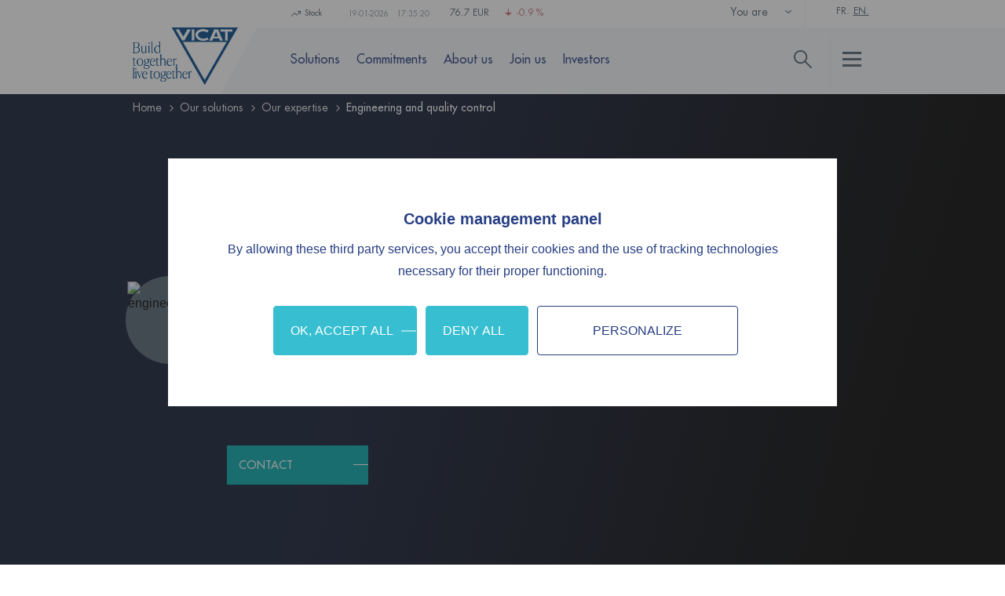

--- FILE ---
content_type: text/css
request_url: https://www.vicat.com/sites/default/files/css/css_huA64JNgWuWQuGhlFWSIYd99DsVWPobw-cc2oKfJTXQ.css?delta=4&language=en&theme=vicat&include=eJw9yEEKwCAMBMAPib5prUGFtIRsUvD3vXWOY3BMhy224WnQav_UfCy7bi4ZhYchd-uglHdfiMY4KvwAU_cZug
body_size: 58984
content:
/* @license GPL-2.0-or-later https://www.drupal.org/licensing/faq */
*,*::before,*::after{-webkit-box-sizing:border-box;box-sizing:border-box}html{font-family:sans-serif;line-height:1.15;-webkit-text-size-adjust:100%;-ms-text-size-adjust:100%;-ms-overflow-style:scrollbar;-webkit-tap-highlight-color:rgba(0,0,0,0);-webkit-font-smoothing:antialiased}#wrapper{font-family:"Open Sans",sans-serif}@-ms-viewport{width:device-width}article,aside,dialog,figcaption,figure,footer,header,hgroup,main,nav,section{display:block}body{margin:0;font-family:-apple-system,BlinkMacSystemFont,"Segoe UI",Roboto,"Helvetica Neue",Arial,sans-serif,"Apple Color Emoji","Segoe UI Emoji","Segoe UI Symbol";font-size:1rem;font-weight:400;line-height:1.5;color:#000;text-align:left;background-color:#fff}[tabindex="-1"]:focus{outline:0 !important}hr{-webkit-box-sizing:content-box;box-sizing:content-box;height:0;overflow:visible}h1,h2,h3,h4,h5,h6{margin-top:0;margin-bottom:.5rem}p{margin-top:0;margin-bottom:1rem}abbr[title],abbr[data-original-title]{text-decoration:underline;-webkit-text-decoration:underline dotted;text-decoration:underline dotted;cursor:help;border-bottom:0}address{margin-bottom:1rem;font-style:normal;line-height:inherit}ol,ul,dl{margin-top:0;margin-bottom:8px;padding:0}ol ol,ul ul,ol ul,ul ol{margin-bottom:0;padding:0}li{list-style-type:none}dt{font-weight:700}dd{margin-bottom:.5rem;margin-left:0}blockquote{margin:0 0 1rem}dfn{font-style:italic}b,strong{font-weight:bold}small{font-size:80%}sub,sup{position:relative;font-size:75%;line-height:0;vertical-align:baseline}sub{bottom:-0.25em}sup{top:-0.5em}a{color:#007bff;text-decoration:none;background-color:rgba(0,0,0,0);-webkit-text-decoration-skip:objects}a:hover{color:#0056b3;text-decoration:underline}a:not([href]):not([tabindex]){color:inherit;text-decoration:none}a:not([href]):not([tabindex]):hover,a:not([href]):not([tabindex]):focus{color:inherit;text-decoration:none}a:not([href]):not([tabindex]):focus{outline:0}pre,code,kbd,samp{font-family:monospace,monospace;font-size:1em}pre{margin-top:0;margin-bottom:1rem;overflow:auto;-ms-overflow-style:scrollbar}figure{margin:0 0 1rem}img{vertical-align:middle;border-style:none}svg:not(:root){overflow:hidden}table{border-collapse:collapse}caption{padding-top:.75rem;padding-bottom:.75rem;color:#6c757d;text-align:left;caption-side:bottom}th{text-align:inherit}label{display:inline-block;margin-bottom:.5rem}button{border-radius:0}button:focus{outline:1px dotted;outline:5px auto -webkit-focus-ring-color}input,button,select,optgroup,textarea{margin:0;font-family:inherit;font-size:inherit;line-height:inherit}button,input{overflow:visible}button,select{text-transform:none}button,html [type=button],[type=reset],[type=submit]{-webkit-appearance:button}button::-moz-focus-inner,[type=button]::-moz-focus-inner,[type=reset]::-moz-focus-inner,[type=submit]::-moz-focus-inner{padding:0;border-style:none}input[type=radio],input[type=checkbox]{-webkit-box-sizing:border-box;box-sizing:border-box;padding:0}input[type=date],input[type=time],input[type=datetime-local],input[type=month]{-webkit-appearance:listbox}textarea{overflow:auto;resize:vertical}fieldset{min-width:0;padding:0;margin:0;border:0}legend{display:block;width:100%;max-width:100%;padding:0;margin-bottom:.5rem;font-size:1.5rem;line-height:inherit;color:inherit;white-space:normal}progress{vertical-align:baseline}[type=number]::-webkit-inner-spin-button,[type=number]::-webkit-outer-spin-button{height:auto}[type=search]{outline-offset:-2px;-webkit-appearance:none}[type=search]::-webkit-search-cancel-button,[type=search]::-webkit-search-decoration{-webkit-appearance:none}::-webkit-file-upload-button{font:inherit;-webkit-appearance:button}output{display:inline-block}summary{display:list-item}template{display:none}[hidden]{display:none !important}.feed-icon{display:none}.filter-image-invalid{display:none}.clearBoth{clear:both}@font-face{font-family:"Canela";font-display:auto;src:url(/themes/custom/vicat/fonts/Canela/Canela-Thin.eot);src:url(/themes/custom/vicat/fonts/Canela/Canela-Thin.eot#iefix) format("embedded-opentype"),url(/themes/custom/vicat/fonts/Canela/Canela-Thin.woff2) format("woff2"),url(/themes/custom/vicat/fonts/Canela/Canela-Thin.woff) format("woff"),url(/themes/custom/vicat/fonts/Canela/Canela-Thin.ttf) format("truetype"),url(/themes/custom/vicat/fonts/Canela/Canela-Thin.svg#Canela-Thin) format("svg")}@font-face{font-family:"FuturaStd";font-display:auto;src:url(/themes/custom/vicat/fonts/FuturaStd/FuturaStd-Book.eot);src:url(/themes/custom/vicat/fonts/FuturaStd/FuturaStd-Book.eot#iefix) format("embedded-opentype"),url(/themes/custom/vicat/fonts/FuturaStd/FuturaStd-Book.woff2) format("woff2"),url(/themes/custom/vicat/fonts/FuturaStd/FuturaStd-Book.woff) format("woff"),url(/themes/custom/vicat/fonts/FuturaStd/FuturaStd-Book.ttf) format("truetype"),url(/themes/custom/vicat/fonts/FuturaStd/FuturaStd-Book.svg#FuturaStd-Book) format("svg");font-weight:normal;font-style:normal}@font-face{font-family:"FuturaStdLightOblique";font-display:auto;src:url(/themes/custom/vicat/fonts/FuturaStd/FuturaStd-LightOblique.eot);src:url(/themes/custom/vicat/fonts/FuturaStd/FuturaStd-LightOblique.eot#iefix) format("embedded-opentype"),url(/themes/custom/vicat/fonts/FuturaStd/FuturaStd-LightOblique.woff2) format("woff2"),url(/themes/custom/vicat/fonts/FuturaStd/FuturaStd-LightOblique.woff) format("woff"),url(/themes/custom/vicat/fonts/FuturaStd/FuturaStd-LightOblique.ttf) format("truetype"),url(/themes/custom/vicat/fonts/FuturaStd/FuturaStd-LightOblique.svg#FuturaStd-LightOblique) format("svg");font-weight:300;font-style:italic}@font-face{font-family:"FuturaStdMedium";font-display:auto;src:url(/themes/custom/vicat/fonts/FuturaStd/FuturaStd-Medium.eot);src:url(/themes/custom/vicat/fonts/FuturaStd/FuturaStd-Medium.eot#iefix) format("embedded-opentype"),url(/themes/custom/vicat/fonts/FuturaStd/FuturaStd-Medium.woff2) format("woff2"),url(/themes/custom/vicat/fonts/FuturaStd/FuturaStd-Medium.woff) format("woff"),url(/themes/custom/vicat/fonts/FuturaStd/FuturaStd-Medium.ttf) format("truetype"),url(/themes/custom/vicat/fonts/FuturaStd/FuturaStd-Medium.svg#FuturaStd-Medium) format("svg");font-weight:500;font-style:normal}@font-face{font-family:"FuturaStdBold";font-display:auto;src:url(/themes/custom/vicat/fonts/FuturaStd/FuturaStd-Bold.eot);src:url(/themes/custom/vicat/fonts/FuturaStd/FuturaStd-Bold.eot#iefix) format("embedded-opentype"),url(/themes/custom/vicat/fonts/FuturaStd/FuturaStd-Bold.woff2) format("woff2"),url(/themes/custom/vicat/fonts/FuturaStd/FuturaStd-Bold.woff) format("woff"),url(/themes/custom/vicat/fonts/FuturaStd/FuturaStd-Bold.ttf) format("truetype"),url(/themes/custom/vicat/fonts/FuturaStd/FuturaStd-Bold.svg#FuturaStd-Bold) format("svg");font-weight:bold;font-style:normal}@font-face{font-family:"FuturaStdHeavy";font-display:auto;src:url(/themes/custom/vicat/fonts/FuturaStd/FuturaStd-Heavy.eot);src:url(/themes/custom/vicat/fonts/FuturaStd/FuturaStd-Heavy.eot#iefix) format("embedded-opentype"),url(/themes/custom/vicat/fonts/FuturaStd/FuturaStd-Heavy.woff2) format("woff2"),url(/themes/custom/vicat/fonts/FuturaStd/FuturaStd-Heavy.woff) format("woff"),url(/themes/custom/vicat/fonts/FuturaStd/FuturaStd-Heavy.ttf) format("truetype"),url(/themes/custom/vicat/fonts/FuturaStd/FuturaStd-Heavy.svg#FuturaStd-Heavy) format("svg");font-weight:900;font-style:normal}@media(max-width:767px){h1{font-size:40px}}h2,.title-h1-finance,.faqTitle{font-family:"Canela";font-size:50px;font-weight:100;font-style:normal;font-stretch:normal;line-height:1.16;letter-spacing:normal;color:#263e83}@media(max-width:1439px){h2,.title-h1-finance,.faqTitle{font-size:40px}}@media(max-width:767px){h2,.title-h1-finance,.faqTitle{font-size:38px}}h3{font-family:"Canela";font-size:35px;font-weight:100;font-style:normal;font-stretch:normal;line-height:1.23;letter-spacing:normal;color:#526372}h4{font-family:"Canela";font-size:20px;font-weight:100;font-style:normal;font-stretch:normal;line-height:1.3;letter-spacing:normal;color:#526372}@media(max-width:767px){h4{font-size:30px}}h5,.h5{font-family:"FuturaStd";font-size:14px;font-weight:normal;font-style:normal;font-stretch:normal;line-height:1.43;letter-spacing:normal;color:#526372}p{font-family:FuturaStd;font-size:16px;font-weight:normal;font-style:normal;font-stretch:normal;line-height:1.35em;letter-spacing:normal;color:#526372}ul li{font-family:FuturaStd;font-size:16px;font-weight:normal;font-style:normal;font-stretch:normal;line-height:1.35em;letter-spacing:normal;color:#526372}.EXERGUE{font-family:"FuturaStdLightOblique";font-size:60px;font-weight:300;font-style:oblique;font-stretch:normal;line-height:1.3;letter-spacing:normal;color:#fff}@media(max-width:1639px){.EXERGUE{font-size:40px}}@media(max-width:1022px){.EXERGUE{font-size:30px}}@media(max-width:767px){.EXERGUE{font-size:25px}}.date-articlegrey{font-family:"FuturaStd";font-size:14px;font-weight:normal;font-style:normal;font-stretch:normal;line-height:1.3em;letter-spacing:normal;color:#959ca3}.CHAPO{font-family:"Canela";font-size:25px;font-weight:100;font-style:normal;font-stretch:normal;line-height:1.32;letter-spacing:normal;color:#fff}.H1grey{font-family:"Canela";font-size:80px;font-weight:100;font-style:normal;font-stretch:normal;line-height:1;letter-spacing:normal;color:#526372;-ms-hyphens:auto;hyphens:auto}@media(max-width:1439px){.H1grey{font-size:60px}}@media(max-width:1022px){.H1grey{font-size:50px}}@media(max-width:767px){.H1grey{word-wrap:break-word;font-size:36px}}@media(max-width:379px){.H1grey{font-size:40px}}.courantgrey{font-family:"FuturaStd";font-size:18px;font-weight:normal;font-style:normal;font-stretch:normal;line-height:1.44;letter-spacing:normal;color:#526372}.frisedate{font-family:"Canela";font-size:70px;font-weight:100;font-style:normal;font-stretch:normal;line-height:normal;letter-spacing:normal;text-align:center;color:#526372}.btnensavoirpluswhite{font-family:"FuturaStdMedium";font-size:14px;font-weight:500;font-style:normal;font-stretch:normal;line-height:normal;letter-spacing:normal;color:#fff}.btnensavoirplusblue{font-family:"FuturaStdMedium";font-size:14px;font-weight:500;font-style:normal;font-stretch:normal;line-height:normal;letter-spacing:normal;color:#263e83}.chiffres-clsgrey{font-family:"FuturaStdBold";font-size:40px;font-weight:bold;font-style:normal;font-stretch:normal;line-height:1.2;letter-spacing:normal;color:#526372;margin-bottom:35px}@media(max-width:767px){.chiffres-clsgrey{font-size:26px;word-wrap:break-word}}.LGENDE{font-family:"FuturaStd";font-size:13px;font-weight:normal;font-style:normal;font-stretch:normal;line-height:1.69;letter-spacing:normal;color:#959ca3}.H5-white{font-family:"FuturaStd";font-size:14px;font-weight:normal;font-style:normal;font-stretch:normal;line-height:normal;letter-spacing:normal;color:#fff}.Crdit-photo{font-family:"FuturaStd";font-size:10px;font-weight:normal;font-style:normal;font-stretch:normal;line-height:normal;letter-spacing:normal;color:#526372}.bloc_dl{font-family:"FuturaStd";font-size:15px;font-weight:normal;font-style:normal;font-stretch:normal;line-height:1.3em;letter-spacing:normal;color:#00a6aa;word-wrap:break-word;margin-top:10px;display:inline-block}.date-articlewhite{font-family:"FuturaStd";font-size:14px;font-weight:normal;font-style:normal;font-stretch:normal;line-height:1.14;letter-spacing:normal;color:#fff}.chiffres-clswhite{font-family:"FuturaStdBold";font-size:40px;font-weight:bold;font-style:normal;font-stretch:normal;line-height:normal;letter-spacing:normal;color:#fff}.courantwhite{font-family:"FuturaStd";font-size:18px;font-weight:normal;font-style:normal;font-stretch:normal;line-height:1.44;letter-spacing:normal;color:#fff}.courantwhite-center{font-family:"FuturaStd";font-size:18px;font-weight:normal;font-style:normal;font-stretch:normal;line-height:1.44;letter-spacing:normal;text-align:center;color:#fff}.courantgrey-center{font-family:"FuturaStd";font-size:18px;font-weight:normal;font-style:normal;font-stretch:normal;line-height:1.44;letter-spacing:normal;text-align:center;color:#526372}.frisetitre{font-family:"FuturaStdHeavy";font-size:16px;font-weight:900;font-style:normal;font-stretch:normal;line-height:1;letter-spacing:normal;text-align:center;color:#263e83}.H1blue{font-family:"Canela";font-size:80px;font-weight:100;font-style:normal;font-stretch:normal;line-height:1;letter-spacing:normal;text-align:center;color:#263e83;-ms-hyphens:auto;hyphens:auto}@media(max-width:1439px){.H1blue{font-size:60px}}@media(max-width:1022px){.H1blue{font-size:50px}}@media(max-width:767px){.H1blue{word-wrap:break-word;font-size:36px}}@media(max-width:379px){.H1blue{font-size:40px}}.date-articlegrey-center{font-family:"FuturaStd";font-size:14px;font-weight:normal;font-style:normal;font-stretch:normal;line-height:1.14;letter-spacing:normal;text-align:center;color:#959ca3}.carddescriptif{font-family:"FuturaStd";font-size:14px;font-weight:normal;font-style:normal;font-stretch:normal;line-height:1.5;letter-spacing:normal;color:#526372}.H1white{font-family:"Canela";font-size:80px;font-weight:100;font-style:normal;font-stretch:normal;line-height:1;letter-spacing:normal;color:#fff;-ms-hyphens:auto;hyphens:auto}@media(max-width:1439px){.H1white{font-size:60px}}@media(max-width:1022px){.H1white{font-size:50px}}@media(max-width:767px){.H1white{word-wrap:break-word;font-size:36px}}@media(max-width:379px){.H1white{font-size:40px}}.CHAPO-grey{color:#526372}.CHAPO-grey,.CHAPO-grey p{font-family:"Canela";font-size:25px;font-weight:100;font-style:normal;font-stretch:normal;line-height:1.32;letter-spacing:normal}.CHAPO-grey.chapeau_padding,.CHAPO-grey p.chapeau_padding{padding:0px;margin:40px auto;max-width:95%;margin-left:0px}.CHAPO-grey.chapeau{padding:0 40px}@media(max-width:767px){.CHAPO-grey.chapeau{padding:0 20px}}.dusk-blue{color:#263e83}.azure{color:#00a2e0}.aqua-marine{color:#00a6aa}.greenish-teal{color:#35c0a4}.turtle-green{color:#7ac143}.red-light{color:#cc6874}.tangerine{color:#f39800}.slate{color:#526372}.texte-bold-futura{font-family:"FuturaStdBold"}.h2-dusk-blue{font-family:"Canela";font-size:50px;font-weight:100;font-style:normal;font-stretch:normal;line-height:1.16;letter-spacing:normal;color:#263e83}@media(max-width:767px){.h2-dusk-blue{font-size:38px}}.node--view-mode-full ul{margin-block:.25em;margin-inline:1.5em 0;margin-bottom:1rem;-webkit-padding-start:0;padding-inline-start:0}.node--view-mode-full ul li{list-style-type:disc}.node--view-mode-full blockquote{border-left:5px solid #ccc;margin-left:0;margin-right:0;overflow:hidden;padding-left:1.5em;padding-right:1.5em}.node--view-mode-full blockquote *{font-style:italic}.node--view-mode-full [dir=rtl] blockquote{border-left:0;border-right:5px solid #ccc}span[class^=icon_]:before{content:" ";display:block;width:100%;height:100%}span.icon_combined-shape:before{background:url(/themes/custom/vicat/assets/combined-shape.svg) no-repeat}span.icon_stock-pos:before{background:url(/themes/custom/vicat/assets/arrow-pos.svg) no-repeat}span.icon_stock-neg:before{background:url(/themes/custom/vicat/assets/combined-shape.svg) no-repeat}span.icon_dl:before{background:url(/themes/custom/vicat/assets/dl.svg) no-repeat}span.icon_filter:before{background:url(/themes/custom/vicat/assets/filter.svg) no-repeat}span.icon_zigzag-arrow:before{background:url(/themes/custom/vicat/assets/zigzag-arrow.svg) no-repeat}span.icon_search:before{background:url(/themes/custom/vicat/assets/fill-1.svg) no-repeat}span.icon_shape:before{background:url(/themes/custom/vicat/assets/shape.svg) no-repeat}span.icon_shape_b:before{background:url(/themes/custom/vicat/assets/shape.svg) no-repeat center}span.icon_linked-in:before{background:url(/themes/custom/vicat/assets/linked-in.svg) no-repeat;width:23px;height:21px}span.icon_twitter:before{background:url(/themes/custom/vicat/assets/twitter.svg) no-repeat;width:25px;height:21px}span.icon_facebook:before{background:url(/themes/custom/vicat/assets/facebook.svg) no-repeat;width:25px;height:24px}span.icon_youtube:before{background:url(/themes/custom/vicat/assets/youtube.svg) no-repeat;width:25px;height:18px}span.icon_arrow-top:before{background:url(/themes/custom/vicat/assets/arrow-Top.svg) no-repeat}span.icon_close:before{background:url(/themes/custom/vicat/assets/close.svg) no-repeat}span.icon_close_white:before{background:url(/themes/custom/vicat/assets/closeWhite.svg) no-repeat}span.icon_chevron:before{background:url(/themes/custom/vicat/assets/chevronB.svg) no-repeat}span.icon_chevron_blue:before{background:url(/themes/custom/vicat/assets/chevron_blue.svg) no-repeat}span.icon_erasetext:before{background:url(/themes/custom/vicat/assets/erasetext.svg) no-repeat}span.icon_confirm:before{background:url(/themes/custom/vicat/assets/confirm.svg) no-repeat;width:11px;height:8px}.fullPage{width:100%}.content{width:1425px;margin:0 auto;padding:0 40px}@media(max-width:1439px){.content{width:1023px}}@media(max-width:1022px){.content{width:768px}}@media(max-width:767px){.content{width:360px;padding:0 16px}}@media(max-width:379px){.content{width:100%}}main#main{margin-top:104px}@media(max-width:767px){main#main{margin-top:69px}}.toolbar-fixed main#main{margin-top:0}@media(max-width:767px){article{overflow:hidden}}.lineTitle:after{content:" ";display:block;margin-left:22px;margin-top:8px;width:100%;height:1px;opacity:.2;background-color:#fff}.tags{display:-webkit-box;display:-ms-flexbox;display:flex;-webkit-box-pack:center;-ms-flex-pack:center;justify-content:center}.tagsCategorie,.tagsSolution{margin:0 5px 0 0;display:-webkit-box;display:-ms-flexbox;display:flex;min-height:22px;border-radius:2px;background-color:#526372;margin-bottom:5px}.tagsCategorie a,.tagsSolution a{display:block;margin:auto;text-align:center;font-family:FuturaStd;font-size:13px;color:#fff;-ms-hyphens:auto;-o-hyphens:auto;hyphens:auto;padding:0 6px}.blocText{width:957px;margin:40px auto;max-width:95%}@media(max-width:1439px){.blocText{width:851px}}@media(max-width:1022px){.blocText{width:768px}}@media(max-width:767px){.blocText{width:360px}}@media(max-width:379px){.blocText{width:95%}}.centerAuto{margin:0 auto}.blocLinkJob{margin-top:12px;width:198px;height:54px;background-color:#00a6aa;padding-top:14px;padding-left:15px}.blocLinkJob span{position:relative;text-transform:uppercase;font-family:FuturaStd;font-size:14px;font-weight:500;font-style:normal;font-stretch:normal;line-height:normal;letter-spacing:normal;color:#fff}.blocLinkJob span:after{position:absolute;content:"";top:6px;right:-33px;display:block;width:24px;height:1px;background-color:#fff}.lineHover{opacity:0;bottom:0;position:absolute;cursor:pointer;content:" ";display:block;width:100%;border-bottom:solid 5px #1b4385}.stocks{width:216px;height:84px;display:-webkit-box;display:-ms-flexbox;display:flex;background-color:#fff}.stocks .container-stock{margin:26px auto;width:185px}.stocks .container-stock div{display:-webkit-box;display:-ms-flexbox;display:flex;-webkit-box-pack:justify;-ms-flex-pack:justify;justify-content:space-between}.stocks .container-stock .bourse{position:relative;margin-left:16px;font-family:FuturaStdMedium;font-size:10px;font-weight:500;font-style:normal;font-stretch:normal;line-height:1.4;letter-spacing:normal;color:#526372}.stocks .container-stock .bourse .icon_zigzag-arrow:before{position:absolute;left:-17px;top:4px}.stocks .container-stock .stocksTime{font-family:FuturaStd;font-size:10px;font-weight:normal;font-style:normal;font-stretch:normal;line-height:1.6;letter-spacing:normal;text-align:right;color:#88949e}.stocks .container-stock .stocksValue{width:auto;max-width:80px;height:16px;font-family:FuturaStdMedium;font-size:14px;font-weight:500;font-style:normal;font-stretch:normal;line-height:1.14;letter-spacing:normal;color:#526372}.stocks .container-stock .stocksPerc{position:relative;width:49px;height:14px;font-family:FuturaStd;font-size:14px;font-weight:normal;font-style:normal;font-stretch:normal;line-height:normal;letter-spacing:normal}.stocks .container-stock .stocksPerc .icon_stock-pos:before,.stocks .container-stock .stocksPerc .icon_stock-neg:before{position:absolute;left:-15px;bottom:-1px}@media(max-width:767px){.stocks .container-stock .stocksPerc .icon_stock-pos:before,.stocks .container-stock .stocksPerc .icon_stock-neg:before{bottom:-3px}}.stocks .container-stock .stock-pos{color:#1c8f50}.stocks .container-stock .stock-neg{color:#cc6874}@media(max-width:767px){.stocks .container-stock .stock-neg{margin-left:20px}}.stocks .container-stock:hover{text-decoration:none}#block-vicat-page-title{display:none}.date_pub{text-align:center}.chapeau{margin-top:40px}.field-titre-h2{font-family:Canela;font-size:50px;font-weight:100;font-style:normal;font-stretch:normal;line-height:1.16;letter-spacing:normal}.clearBoth{clear:both}.unclickable{pointer-events:none}.page-for-finance .blocText{width:100%}.page-for-finance #main .main{max-width:1440px;display:-webkit-box;display:-ms-flexbox;display:flex;width:1425px;margin:0 auto;padding:0 40px}@media(max-width:1439px){.page-for-finance #main .main{width:1023px}}@media(max-width:1022px){.page-for-finance #main .main{width:768px}}@media(max-width:767px){.page-for-finance #main .main{width:100%;padding:0}}.page-for-finance #main .main .main-content{width:75%}@media(max-width:1022px){.page-for-finance #main .main .main-content{width:100%}}.page-for-finance #main .main .main-content .breadcrumb{display:none}@media(max-width:1022px){.page-for-finance #main .main h2{padding-left:30px}}.page-for-finance header .content,.page-for-finance footer .content{max-width:1440px}@media(max-width:767px){.page-for-finance header .content,.page-for-finance footer .content{width:100%}}.bg-fields-finance{z-index:-1;position:absolute;top:0;left:0;height:100%;display:block;background-color:#f4f6f9;width:calc(100% + (100vw - 1360px)/2)}@media(max-width:1439px){.bg-fields-finance{width:calc(100% + (100vw - 958px)/2)}}@media(max-width:1022px){.bg-fields-finance{width:calc(100% + (100vw - 703px)/2)}}@media(max-width:767px){.bg-fields-finance{width:100%}}.link-btn-baniere-container{width:100%}.link-btn-baniere{margin-top:10px;width:auto;display:inline-block;height:auto;background-color:#00a6aa;text-align:left;position:relative}@media(max-width:767px){.link-btn-baniere{display:inline-block;width:auto;height:auto}}.link-btn-baniere a{display:block;padding:14px 35px 14px 15px;text-transform:uppercase;color:#fff}.link-btn-baniere:after{position:absolute;content:"";top:49%;right:0px;display:block;width:19px;height:1px;background-color:#fff}.ui-state-active .ui-icon,.ui-button:active .ui-icon{background-image:url(/themes/custom/vicat/images/ui-icons_444444_256x240.png)}.copyright-absolute-left{position:absolute;z-index:1;left:10px;bottom:-12px}.copyright-absolute-right{position:absolute;z-index:1;right:10px;bottom:-12px}.copyrightBanners{position:absolute;z-index:9;margin-top:-70px;margin-left:20px}.video-container{position:relative;padding-bottom:56.25%;padding-top:30px;height:0;overflow:hidden}.video-container iframe,.video-container object,.video-container embed,.video-container video{position:absolute;top:0;left:0;width:100%;height:100%}.li-puce{list-style-type:circle;list-style-position:inside}.li-puce>p{display:initial}.banners-no-image{height:50px;background-color:#526372;margin-bottom:35px}@media(max-width:767px){.body-node-type-finance_gouvernance .link-btn-baniere{padding-bottom:0}}.paragraph-attachement .title{font-family:FuturaStdBold;font-size:16px;color:#526372;margin-top:40px;margin-bottom:0}.paragraph-attachement .wrapper_field_attachement{display:-webkit-box;display:-ms-flexbox;display:flex;-ms-flex-wrap:wrap;flex-wrap:wrap;margin:10px auto}.paragraph-attachement .wrapper_field_attachement .field-attachments{margin-right:7px;margin-bottom:10px;background-color:#f4f6f9}.paragraph-attachement .wrapper_field_attachement .field-attachments .document-financier,.paragraph-attachement .wrapper_field_attachement .field-attachments .document-file{width:473px;min-height:84px;padding:18px;display:-webkit-box;display:-ms-flexbox;display:flex;-webkit-box-orient:vertical;-webkit-box-direction:normal;-ms-flex-direction:column;flex-direction:column}.paragraph-attachement .wrapper_field_attachement .field-attachments .document-financier .name-document,.paragraph-attachement .wrapper_field_attachement .field-attachments .document-file .name-document{margin:auto 0}.paragraph-attachement .wrapper_field_attachement .field-attachments .document-financier a,.paragraph-attachement .wrapper_field_attachement .field-attachments .document-file a{margin:auto 0;margin-top:15px}@media(max-width:1439px){.paragraph-attachement .wrapper_field_attachement .field-attachments .document-financier,.paragraph-attachement .wrapper_field_attachement .field-attachments .document-file{width:334px}}@media(max-width:767px){.paragraph-attachement .wrapper_field_attachement .field-attachments .document-financier,.paragraph-attachement .wrapper_field_attachement .field-attachments .document-file{width:100%}}@media(max-width:767px){.paragraph-attachement .wrapper_field_attachement .field-attachments{width:100%}}body #tarteaucitronRoot span#tarteaucitronDisclaimerAlert{margin:0 auto;display:block}body #tarteaucitronRoot button#tarteaucitronPrivacyUrl{display:none}body #tarteaucitronRoot #tarteaucitronPercentage{background:#37bfd1 !important}.body-node-type-home_page h5,.body-node-type-home_page .h5{display:-webkit-box;display:-ms-flexbox;display:flex;text-transform:uppercase;height:13px}.body-node-type-home_page h5 span,.body-node-type-home_page .h5 span{position:relative}.body-node-type-home_page h5 span:after,.body-node-type-home_page .h5 span:after{position:absolute;top:-2px;opacity:1;width:200px;height:2px;background-color:#526372}@media(max-width:767px){.body-node-type-home_page h5 span:after,.body-node-type-home_page .h5 span:after{width:300px}}.body-node-type-home_page .banners{height:84vh;position:relative;overflow:hidden}@media(max-width:767px){.body-node-type-home_page .banners{height:500px;margin-bottom:100px !important}}.body-node-type-home_page .banners img{width:100%;height:auto}@media screen and (max-width:1700px){.body-node-type-home_page .banners img{height:100%;width:auto;left:50%;-webkit-transform:translateX(-50%);transform:translateX(-50%)}}.body-node-type-home_page .banners .backgroundImage{height:996px}@media(max-width:767px){.body-node-type-home_page .banners .backgroundImage{height:500px}}.body-node-type-home_page .banners .contentBanners{padding-top:24vh}@media(max-width:767px){.body-node-type-home_page .banners .contentBanners{padding-top:112px}}.body-node-type-home_page .banners .contentBanners .H1white{font-size:60px}@media(max-width:767px){.body-node-type-home_page .banners .contentBanners .H1white{font-size:42px}}@media(max-width:379px){.body-node-type-home_page .banners .contentBanners .H1white{font-size:40px}}.body-node-type-home_page .banners .contentBanners>div{width:677px}@media(max-width:1022px){.body-node-type-home_page .banners .contentBanners>div{width:auto}}@media(max-width:767px){.body-node-type-home_page .banners .contentBanners>div .link-btn-baniere{margin-top:30px}}.body-node-type-home_page .banners .scroll-actus{position:absolute;bottom:0px;height:178px}@media(max-width:767px){.body-node-type-home_page .banners .scroll-actus{display:none}}.body-node-type-home_page .banners .scroll-actus p{margin-top:30px;font-family:"FuturaStd";-webkit-transform:rotate(-90deg);transform:rotate(-90deg);font-weight:500;font-size:14px;color:#fff}.body-node-type-home_page .banners .scroll-actus p.fr{margin-top:0px}.body-node-type-home_page .banners .scroll-actus:after{position:absolute;bottom:0;left:50%;content:"";height:89px;background-color:#fff;border-left:solid #fff 1px}.body-node-type-home_page .banners .actus-banners{position:absolute;bottom:0;right:0;width:75%;height:178px;background-color:#fff;display:-webkit-box;display:-ms-flexbox;display:flex;z-index:0}.body-node-type-home_page .banners .actus-banners::before{position:absolute;content:"";right:100%;width:103px;height:100%;background:#fff;-webkit-transform:skewX(-30deg);transform:skewX(-30deg);-webkit-transform-origin:bottom right;transform-origin:bottom right;z-index:-1}@media(max-width:767px){.body-node-type-home_page .banners .actus-banners{width:95%;bottom:-40px}}.body-node-type-home_page .banners .actus-banners .content-actus-banner{height:100%;width:96%;display:-webkit-box;display:-ms-flexbox;display:flex}@media(max-width:767px){.body-node-type-home_page .banners .actus-banners .content-actus-banner{width:100%}}.body-node-type-home_page .banners .actus-banners .content-actus-banner .news-actus{position:absolute;top:-40px;width:auto}@media(max-width:1022px){.body-node-type-home_page .banners .actus-banners .content-actus-banner .news-actus{left:30px}}.body-node-type-home_page .banners .actus-banners .content-actus-banner .news-actus p{font-family:"FuturaStd";text-transform:uppercase;margin:10px 15px 10px 0px;font-weight:500;font-size:14px;color:#fff}.body-node-type-home_page .banners .actus-banners .content-actus-banner .news-actus:after{position:absolute;bottom:50%;left:100%;content:"";width:200px;background-color:#fff;border:solid #fff 1px}.body-node-type-home_page .banners .actus-banners .content-actus-banner .content-actu-banner{padding-left:60px;padding-top:40px;width:26%;display:-webkit-box;display:-ms-flexbox;display:flex}@media(max-width:767px){.body-node-type-home_page .banners .actus-banners .content-actus-banner .content-actu-banner{padding-top:30px}}.body-node-type-home_page .banners .actus-banners .content-actus-banner .content-actu-banner .Cat-title-actu{width:100%}.body-node-type-home_page .banners .actus-banners .content-actus-banner .content-actu-banner .Cat-title-actu a .cat-actu-date{display:-webkit-box;display:-ms-flexbox;display:flex;min-height:22px}.body-node-type-home_page .banners .actus-banners .content-actus-banner .content-actu-banner .Cat-title-actu a .cat-actu-date p{font-size:14px;text-align:center;padding:3px 12px;height:auto;margin:0;color:#fff;background-color:#526372;border-radius:2px}.body-node-type-home_page .banners .actus-banners .content-actus-banner .content-actu-banner .Cat-title-actu a .cat-actu-date .date-articlegrey{margin-left:70px}.body-node-type-home_page .banners .actus-banners .content-actus-banner .content-actu-banner .Cat-title-actu a .title-actu{margin-top:15px;font-size:20px}@media(max-width:767px){.body-node-type-home_page .banners .actus-banners .content-actus-banner .content-actu-banner .Cat-title-actu a .title-actu{margin:0}}.body-node-type-home_page .banners .actus-banners .content-actus-banner .content-actu-banner .Cat-title-actu a .title-actu.HP{font-family:"Canela";font-weight:100;font-style:normal;font-stretch:normal;line-height:1.23;letter-spacing:normal;color:#526372}@media(max-width:767px){.body-node-type-home_page .banners .actus-banners .content-actus-banner .content-actu-banner .Cat-title-actu a .title-actu.HP{margin-top:15px}}@media(max-width:1439px){.body-node-type-home_page .banners .actus-banners .content-actus-banner .content-actu-banner .Cat-title-actu .title-actu{font-size:18px;width:115%}.body-node-type-home_page .banners .actus-banners .content-actus-banner .content-actu-banner .Cat-title-actu a .cat-actu-date .date-articlegrey{margin-left:20%;font-size:12px;padding-top:2px}}@media(max-width:1022px){.body-node-type-home_page .banners .actus-banners .content-actus-banner .content-actu-banner .Cat-title-actu .title-actu{font-size:17px;width:100%}}.body-node-type-home_page .banners .actus-banners .content-actus-banner .content-actu-banner .date-actu{line-height:0}@media(max-width:767px){.body-node-type-home_page .banners .actus-banners .content-actus-banner .content-actu-banner .date-actu{margin-left:-35px}}@media(max-width:1022px){.body-node-type-home_page .banners .actus-banners .content-actus-banner .content-actu-banner{width:47%}.body-node-type-home_page .banners .actus-banners .content-actus-banner .content-actu-banner:last-child{display:none}}@media(max-width:767px){.body-node-type-home_page .banners .actus-banners .content-actus-banner .content-actu-banner{width:98%;padding-left:20px;padding-right:20px}.body-node-type-home_page .banners .actus-banners .content-actus-banner .content-actu-banner:nth-child(3){display:none}}.body-node-type-home_page article .nos-solution-hp .content .accroche-nos-solution-hp h2{margin-top:20px;width:54%}@media(max-width:767px){.body-node-type-home_page article .nos-solution-hp .content .accroche-nos-solution-hp h2{width:100%}}.body-node-type-home_page article .nos-solution-hp .reas-nos-solutions{padding:64px 0 37px 0}.body-node-type-home_page article .nos-solution-hp .reas-nos-solutions .title-reas-expertises{text-transform:uppercase;font-family:FuturaStdBold;font-size:14px;font-weight:bold;font-stretch:normal;font-style:normal;line-height:1.43;letter-spacing:normal;color:#526372;margin-bottom:34px;display:inline-block}.body-node-type-home_page article .nos-solution-hp .reas-nos-solutions .wrapperEncartSolutions{padding:0;margin-top:21px;display:-webkit-box;display:-ms-flexbox;display:flex;-ms-flex-wrap:wrap;flex-wrap:wrap;-webkit-box-pack:justify;-ms-flex-pack:justify;justify-content:space-between;-webkit-box-align:stretch;-ms-flex-align:stretch;align-items:stretch}.body-node-type-home_page article .nos-solution-hp .reas-nos-solutions .wrapperEncartSolutions .rea-nos-solution{width:25%}.body-node-type-home_page article .nos-solution-hp .reas-nos-solutions .wrapperEncartSolutions .rea-nos-solution a{display:block}.body-node-type-home_page article .nos-solution-hp .reas-nos-solutions .wrapperEncartSolutions .rea-nos-solution a:hover img{-webkit-transform:scale(1.1);transform:scale(1.1)}.body-node-type-home_page article .nos-solution-hp .reas-nos-solutions .wrapperEncartSolutions .rea-nos-solution a>.encartSolutionImage{position:relative}.body-node-type-home_page article .nos-solution-hp .reas-nos-solutions .wrapperEncartSolutions .rea-nos-solution a>.encartSolutionImage .rea__img{position:relative;overflow:hidden}.body-node-type-home_page article .nos-solution-hp .reas-nos-solutions .wrapperEncartSolutions .rea-nos-solution a>.encartSolutionImage .rea__img::before{position:absolute;content:"";width:100%;height:100%;top:0;left:0;background:rgba(17,13,13,.3)}.body-node-type-home_page article .nos-solution-hp .reas-nos-solutions .wrapperEncartSolutions .rea-nos-solution a>.encartSolutionImage img{width:100%;height:auto;display:block;-webkit-transition:all .2s ease-in-out;transition:all .2s ease-in-out}.body-node-type-home_page article .nos-solution-hp .reas-nos-solutions .wrapperEncartSolutions .rea-nos-solution a p{font-family:FuturaStdMedium;font-weight:500;font-size:34px;line-height:1.11;color:#fff;text-transform:uppercase;position:absolute;width:100%;top:50%;text-align:center;padding:36px 18px;margin-bottom:0;-webkit-transform:translateY(-50%);transform:translateY(-50%)}@media(max-width:1439px){.body-node-type-home_page article .nos-solution-hp .reas-nos-solutions{padding:47px 0 37px 0}.body-node-type-home_page article .nos-solution-hp .reas-nos-solutions .title-reas-expertises{font-size:13px}.body-node-type-home_page article .nos-solution-hp .reas-nos-solutions .wrapperEncartSolutions{margin-top:10px}.body-node-type-home_page article .nos-solution-hp .reas-nos-solutions .wrapperEncartSolutions .rea-nos-solution{width:25%}.body-node-type-home_page article .nos-solution-hp .reas-nos-solutions .wrapperEncartSolutions .rea-nos-solution a p{padding-left:12px;padding-top:10px;font-size:34px}}@media(max-width:1022px){.body-node-type-home_page article .nos-solution-hp .reas-nos-solutions .wrapperEncartSolutions{-ms-flex-wrap:wrap;flex-wrap:wrap}.body-node-type-home_page article .nos-solution-hp .reas-nos-solutions .wrapperEncartSolutions .rea-nos-solution{width:50%}.body-node-type-home_page article .nos-solution-hp .reas-nos-solutions .wrapperEncartSolutions .rea-nos-solution a p{font-size:26px}}@media(max-width:767px){.body-node-type-home_page article .nos-solution-hp .reas-nos-solutions{padding:30px 0 0 0}.body-node-type-home_page article .nos-solution-hp .reas-nos-solutions .title-reas-expertises{font-size:14px}.body-node-type-home_page article .nos-solution-hp .reas-nos-solutions .wrapperEncartSolutions .rea-nos-solution{width:50%}.body-node-type-home_page article .nos-solution-hp .reas-nos-solutions .wrapperEncartSolutions .rea-nos-solution a>p{padding-top:18px;font-size:18px;margin-bottom:0}}@media(max-width:379px){.body-node-type-home_page article .nos-solution-hp .reas-nos-solutions .wrapperEncartSolutions{margin-top:27px}.body-node-type-home_page article .nos-solution-hp .reas-nos-solutions .wrapperEncartSolutions .rea-nos-solution{width:100%}.body-node-type-home_page article .nos-solution-hp .reas-nos-solutions .wrapperEncartSolutions .rea-nos-solution .encartSolutionImage p{font-size:24px}}.body-node-type-home_page article .nos-solution-hp .reas-expertises-nos-solution{margin-top:39px;margin-bottom:130px;padding:0}.body-node-type-home_page article .nos-solution-hp .reas-expertises-nos-solution .expertises-nos-solutions{display:-webkit-box;display:-ms-flexbox;display:flex;-webkit-box-orient:vertical;-webkit-box-direction:normal;-ms-flex-direction:column;flex-direction:column}.body-node-type-home_page article .nos-solution-hp .reas-expertises-nos-solution .expertises-nos-solutions .title-reas-expertises{display:block;text-transform:uppercase;font-family:FuturaStdBold;font-size:14px;font-weight:bold;font-stretch:normal;font-style:normal;line-height:1.43;letter-spacing:normal;color:#526372}.body-node-type-home_page article .nos-solution-hp .reas-expertises-nos-solution .expertises-nos-solutions svg{margin:auto}.body-node-type-home_page article .nos-solution-hp .reas-expertises-nos-solution .link-btn-baniere{width:-webkit-max-content;width:-moz-max-content;width:max-content;background-color:#263e83;margin:45px auto 20px}@media(max-width:1439px){.body-node-type-home_page article .nos-solution-hp .reas-expertises-nos-solution svg{width:95%}}@media(max-width:767px){.body-node-type-home_page article .nos-solution-hp .reas-expertises-nos-solution{padding:12px;margin-top:50px;margin-bottom:0}.body-node-type-home_page article .nos-solution-hp .reas-expertises-nos-solution svg{display:none}.body-node-type-home_page article .nos-solution-hp .reas-expertises-nos-solution .link-btn-baniere{margin:34px auto}}.body-node-type-home_page article .nos-solution-hp .expertisesMobile{display:none}@media(max-width:767px){.body-node-type-home_page article .nos-solution-hp .expertisesMobile{display:block;margin-top:12px}.body-node-type-home_page article .nos-solution-hp .expertisesMobile .reaMobileExpertises{margin-bottom:8px;padding:20px;display:-webkit-box;display:-ms-flexbox;display:flex;width:100%;background:#f4f6f9}.body-node-type-home_page article .nos-solution-hp .expertisesMobile .reaMobileExpertises .pictoMobile{background-color:#526372;border-radius:50px;width:65px;height:65px}.body-node-type-home_page article .nos-solution-hp .expertisesMobile .reaMobileExpertises .pictoMobile>div{width:65px;height:65px;display:-webkit-box;display:-ms-flexbox;display:flex}.body-node-type-home_page article .nos-solution-hp .expertisesMobile .reaMobileExpertises .pictoMobile>div img{margin:auto;width:45px;height:45px}.body-node-type-home_page article .nos-solution-hp .expertisesMobile .reaMobileExpertises>p{margin:auto;margin-left:20px;font-family:FuturaStd;text-transform:uppercase;font-size:14px;font-weight:normal;font-stretch:normal;font-style:normal;line-height:1.43;letter-spacing:normal;color:#526372}}.body-node-type-home_page article .a-propos-hp{position:relative;z-index:0;overflow:hidden}.body-node-type-home_page article .a-propos-hp .content{display:-webkit-box;display:-ms-flexbox;display:flex;-ms-flex-wrap:wrap;flex-wrap:wrap;-webkit-box-pack:start;-ms-flex-pack:start;justify-content:flex-start;-webkit-box-align:stretch;-ms-flex-align:stretch;align-items:stretch}.body-node-type-home_page article .a-propos-hp .aproposhp__left{position:relative;width:100%;background:#f4f6f9;padding:40px 0 80px 0;z-index:0}.body-node-type-home_page article .a-propos-hp .aproposhp__left::before{position:absolute;content:"";width:100vw;height:100%;top:0;left:50%;-webkit-transform:translateX(-50%);transform:translateX(-50%);background:#f4f6f9;z-index:-1}@media(min-width:769px){.body-node-type-home_page article .a-propos-hp .aproposhp__left{width:50%;padding:80px 40px 80px 0}.body-node-type-home_page article .a-propos-hp .aproposhp__left::before{left:auto;right:0;-webkit-transform:none;transform:none}}@media(min-width:1024px){.body-node-type-home_page article .a-propos-hp .aproposhp__left{padding:40px 100px 80px 0}}.body-node-type-home_page article .a-propos-hp .aproposhp__left h2{margin-bottom:26px}.body-node-type-home_page article .a-propos-hp .aproposhp__left .aproposhp__first__text{font-family:FuturaStd;font-size:18px;line-height:26px;color:#526372;margin-bottom:24px}.body-node-type-home_page article .a-propos-hp .aproposhp__left .aproposhp__second{margin-top:66px}.body-node-type-home_page article .a-propos-hp .aproposhp__left .categorie-actu-about{padding:4px 12px;width:auto;margin-bottom:16px;border-radius:2px;background-color:#526372;font-family:FuturaStd;font-size:14px;text-align:center;color:#fff;display:inline-block}.body-node-type-home_page article .a-propos-hp .aproposhp__left .aproposhp__second__link{display:block;color:#263e83}.body-node-type-home_page article .a-propos-hp .aproposhp__left .aproposhp__second__title{font-family:Canela;font-size:24px;line-height:1.3;color:#263e83;margin-bottom:35px;display:block}@media(min-width:1441px){.body-node-type-home_page article .a-propos-hp .aproposhp__left .aproposhp__second__title{font-size:35px;line-height:43px}}.body-node-type-home_page article .a-propos-hp .aproposhp__left .aproposhp__second__img{width:50%}.body-node-type-home_page article .a-propos-hp .aproposhp__left .aproposhp__second__img img{width:100%;height:auto;display:block}.body-node-type-home_page article .a-propos-hp .aproposhp__right{width:100%;position:relative}@media(min-width:769px){.body-node-type-home_page article .a-propos-hp .aproposhp__right{width:50%}}.body-node-type-home_page article .a-propos-hp .aproposhp__right>div{height:100%}.body-node-type-home_page article .a-propos-hp .aproposhp__right>div>div{height:100%}.body-node-type-home_page article .a-propos-hp .aproposhp__right img{width:100vw;height:auto;display:block;margin-left:50%;-webkit-transform:translateX(-50%);transform:translateX(-50%)}@media(min-width:769px){.body-node-type-home_page article .a-propos-hp .aproposhp__right img{width:50vw;margin-left:0;-webkit-transform:none;transform:none;-o-object-fit:cover;object-fit:cover;height:100%}}.body-node-type-home_page article .a-propos-hp .aproposhp__right .copyright_about_background{position:absolute;bottom:-20px;right:0;color:#fff}.body-node-type-home_page article .rejoignez-nous{overflow:hidden}.body-node-type-home_page article .rejoignez-nous .content{display:-webkit-box;display:-ms-flexbox;display:flex;-ms-flex-wrap:wrap;flex-wrap:wrap;-webkit-box-pack:start;-ms-flex-pack:start;justify-content:flex-start;-webkit-box-align:stretch;-ms-flex-align:stretch;align-items:stretch}.body-node-type-home_page article .rejoignez-nous .rejoigneznous__left{width:100%}@media(min-width:769px){.body-node-type-home_page article .rejoignez-nous .rejoigneznous__left{width:34%}}.body-node-type-home_page article .rejoignez-nous .rejoigneznous__left>div{height:100%}.body-node-type-home_page article .rejoignez-nous .rejoigneznous__left>div>div:not(.visually-hidden){height:100%}.body-node-type-home_page article .rejoignez-nous .rejoigneznous__left img{width:100vw;height:auto;display:block;margin-left:50%;-webkit-transform:translateX(-50%);transform:translateX(-50%)}@media(min-width:769px){.body-node-type-home_page article .rejoignez-nous .rejoigneznous__left img{width:calc(100% + 50vw - 141%);margin-left:calc(-50vw + 141%);-webkit-transform:none;transform:none;height:100%;-o-object-fit:cover;object-fit:cover;-o-object-position:right;object-position:right}}.body-node-type-home_page article .rejoignez-nous .rejoigneznous__right{position:relative;width:100%;background:#263e83;padding-top:40px;padding-bottom:54px;z-index:0}.body-node-type-home_page article .rejoignez-nous .rejoigneznous__right::before{position:absolute;content:"";width:100vw;height:100%;top:0;left:50%;background:#263e83;-webkit-transform:translateX(-50%);transform:translateX(-50%);z-index:-1}@media(min-width:769px){.body-node-type-home_page article .rejoignez-nous .rejoigneznous__right{width:66%;padding-top:100px;padding-left:16%;padding-bottom:104px}.body-node-type-home_page article .rejoignez-nous .rejoigneznous__right::before{width:calc(50vw - 75.7%);left:100%;-webkit-transform:none;transform:none}}.body-node-type-home_page article .rejoignez-nous .rejoigneznous__right .lineTitle::after{background:#fff}.body-node-type-home_page article .rejoignez-nous .rejoigneznous__right .h5{margin-bottom:12px}@media(min-width:769px){.body-node-type-home_page article .rejoignez-nous .rejoigneznous__right .h5{margin-bottom:21px}}.body-node-type-home_page article .rejoignez-nous .rejoigneznous__right h2{font-size:30px;color:#fff;margin-bottom:32px}@media(min-width:769px){.body-node-type-home_page article .rejoignez-nous .rejoigneznous__right h2{font-size:50px;margin-bottom:48px}}.body-node-type-home_page article .rejoignez-nous .rejoigneznous__right ul li{border-bottom:1px solid hsla(0,0%,100%,.2);margin-bottom:24px}.body-node-type-home_page article .rejoignez-nous .rejoigneznous__right ul li.no-bordor-bottom-join{border-bottom:unset;border-top:unset}.body-node-type-home_page article .rejoignez-nous .rejoigneznous__right ul li a{display:block}.body-node-type-home_page article .rejoignez-nous .rejoigneznous__right ul li a:hover{color:#fff}.body-node-type-home_page article .rejoignez-nous .rejoigneznous__right ul li .title-post{font-family:"FuturaStdMedium";font-size:18px;line-height:26px;margin-bottom:8px;color:#fff;display:block}.body-node-type-home_page article .rejoignez-nous .rejoigneznous__right ul li .pays-post{font-family:"FuturaStd";font-size:14px;color:#fff;margin-bottom:16px;display:block}.body-node-type-home_page article .rejoignez-nous.no-jobs-hp .content{padding-bottom:30px}@media(max-width:767px){.body-node-type-home_page article .rejoignez-nous.no-jobs-hp .rejoignez-nous-images>div .image-rejoignez-nous-arriere-plan{height:100%}}.body-node-type-home_page article .flux-realisations-actualites{background:#fff}@media(max-width:767px){.breadcrumb{display:none}}.breadcrumb .breadcrumbShadow{display:none}.breadcrumb>ul{display:-webkit-box;display:-ms-flexbox;display:flex;position:absolute;padding:0;padding-top:25px;z-index:9}.breadcrumb>ul li{font-family:FuturaStd;font-size:14px;font-weight:500;font-style:normal;font-stretch:normal;line-height:normal;letter-spacing:normal;color:#e2e2e2}.breadcrumb>ul li:after{content:" ";display:inline-block;width:7px;height:11px;background:url(/themes/custom/vicat/assets/chevron.svg) no-repeat;margin:-3px 6px}.breadcrumb>ul li a{color:#e2e2e2}.breadcrumb>ul li:last-child{font-family:FuturaStdMedium;color:#fff}.breadcrumb>ul li:last-child:after{display:none}.body-node-type-home_page .breadcrumb{display:none}.header{background-color:#fff;position:fixed;top:0;z-index:501}.header .wrapper-header-top{height:35px;background-color:#fff}@media(max-width:767px){.header .wrapper-header-top{display:none}}.header .wrapper-header-top .content{height:100%}.header .wrapper-header-top .content .main-content{height:100%;display:-webkit-box;display:-ms-flexbox;display:flex;-webkit-box-pack:justify;-ms-flex-pack:justify;justify-content:space-between;position:relative}.header .wrapper-header-top .content .main-content .stocks{width:auto;height:auto;margin-left:203px;border-left:none;background-color:inherit;display:-webkit-box;display:-ms-flexbox;display:flex}@media(max-width:1022px){.header .wrapper-header-top .content .main-content .stocks{margin-left:190px}}.header .wrapper-header-top .content .main-content .stocks .container-stock{margin:9.5px auto;display:-webkit-box;display:-ms-flexbox;display:flex;position:initial;top:auto;left:auto;width:auto}.header .wrapper-header-top .content .main-content .stocks .container-stock .bourse{margin-right:33px}.header .wrapper-header-top .content .main-content .stocks .container-stock .stocksTime{margin-right:10px}.header .wrapper-header-top .content .main-content .stocks .container-stock .stocksTimeHour{margin-right:26px}.header .wrapper-header-top .content .main-content .stocks .container-stock .stocksValue{font-family:FuturaStd;font-size:12px;width:auto;margin-right:35px}.header .wrapper-header-top .content .main-content .stocks .container-stock .stocksPerc{font-size:12px;line-height:1.14}.header .wrapper-header-top .content .main-content .stocks .container-stock .stocksPerc .icon_combined-shape:before{top:1px}.header .wrapper-header-top .content .main-content .youAreMenu{height:100%;width:89px;cursor:pointer;position:absolute;top:0;right:100px;padding-left:7px}.header .wrapper-header-top .content .main-content .youAreMenu>div{position:absolute;width:100%;top:calc(50% - 15px)}.header .wrapper-header-top .content .main-content .youAreMenu>div span{font-family:FuturaStd;font-size:14px;font-weight:500;font-style:normal;font-stretch:normal;line-height:normal;letter-spacing:normal;color:#526372}.header .wrapper-header-top .content .main-content .youAreMenu>div .icon_shape_b:before{position:absolute;width:16px;height:16px;top:50%;right:7px;-webkit-transform:translateY(-50%);transform:translateY(-50%);-webkit-transform-origin:center;transform-origin:center}.header .wrapper-header-top .content .main-content .youAreMenu:hover{background:#526372}.header .wrapper-header-top .content .main-content .youAreMenu:hover span{color:#fff}.header .wrapper-header-top .content .main-content .youAreMenu:hover .icon_shape_b:before{background:url(/themes/custom/vicat/assets/shape_hover.svg) no-repeat center;-webkit-transform:translateY(-50%) rotate(180deg);transform:translateY(-50%) rotate(180deg);right:7px}.header .wrapper-header-top .content .main-content .hovered{background:#526372}.header .wrapper-header-top .content .main-content .hovered>div span{color:#fff}.header .wrapper-header-top .content .main-content .hovered span.icon_shape_b:before{background:url(/themes/custom/vicat/assets/shape_hover.svg) no-repeat center;-webkit-transform:translateY(-50%) rotate(180deg);transform:translateY(-50%) rotate(180deg);right:7px}.header .wrapper-header-top .content .main-content .wrapperYourAreMenu{display:none;position:absolute;top:35px;left:0;margin-left:calc((100% - 100vw)/2);width:100vw;background:#526372;z-index:1000}.header .wrapper-header-top .content .main-content .wrapperYourAreMenu>ul{width:80%;height:264px;margin:0 auto;padding:0;display:grid;grid-template-columns:1fr 1fr 1fr}.header .wrapper-header-top .content .main-content .wrapperYourAreMenu>ul>li{height:132px;width:90%;padding-left:15px;border-top:solid 1px hsla(0,0%,100%,.5)}.header .wrapper-header-top .content .main-content .wrapperYourAreMenu>ul>li a{display:block;text-decoration:none;width:100%;height:100%;opacity:.8;font-family:FuturaStd;font-size:18px;font-weight:normal;font-style:normal;font-stretch:normal;line-height:7.22;letter-spacing:normal;color:#fff}.header .wrapper-header-top .content .main-content .wrapperYourAreMenu>ul>li:hover{background:#1b4385;cursor:pointer}.header .wrapper-header-top .content .main-content .wrapperYourAreMenu>ul li:nth-child(-n+3){border-top:none}.header .wrapper-header-top .content .main-content .languageSelector{width:87px;height:100%;border-left:solid 1px #eee;position:relative}.header .wrapper-header-top .content .main-content .languageSelector>div{position:absolute;top:calc(50% - 15px);right:0}.header .wrapper-header-top .content .main-content .languageSelector ul.links{display:-webkit-box;display:-ms-flexbox;display:flex}.header .wrapper-header-top .content .main-content .languageSelector ul.links>li{margin-right:5px}.header .wrapper-header-top .content .main-content .languageSelector ul.links>li>a{font-family:FuturaStd;font-size:12px;font-weight:normal;font-style:normal;font-stretch:normal;line-height:normal;letter-spacing:normal;color:#526372;text-transform:uppercase;cursor:pointer}.header .wrapper-header-top .content .main-content .languageSelector ul.links>li .is-active{text-decoration:underline}.header .wrapper-header-bottom{height:69px;display:-webkit-box;display:-ms-flexbox;display:flex;position:relative;-webkit-box-pack:justify;-ms-flex-pack:justify;justify-content:space-between}@media(min-width:769px){.header .wrapper-header-bottom{height:85px;background:#f4f6f9}.header .wrapper-header-bottom::after{position:absolute;content:"";width:calc(50vw - 50%);height:100%;top:0;left:100%;background:#f4f6f9}}@media(max-width:767px){.header .wrapper-header-bottom.content{width:100%;padding:0 16px;-webkit-box-orient:horizontal;-webkit-box-direction:normal;-ms-flex-direction:row;flex-direction:row;-webkit-box-pack:center;-ms-flex-pack:center;justify-content:center}}.header .wrapper-header-bottom .header-burger-mobile{display:none}.header .wrapper-header-bottom .logo{width:158px;display:-webkit-box;display:-ms-flexbox;display:flex;background:#fff;position:relative;padding-right:24px;padding-bottom:12px;z-index:1}@media(max-width:767px){.header .wrapper-header-bottom .logo{width:83px;-webkit-box-pack:center;-ms-flex-pack:center;justify-content:center;position:static;padding-right:0;padding-bottom:0}}@media(min-width:769px){.header .wrapper-header-bottom .logo::before{position:absolute;content:"";width:40px;height:100%;right:100%;top:0;background:#fff}.header .wrapper-header-bottom .logo::after{position:absolute;content:"";height:100%;top:0;right:0;border-right:46px solid #f4f6f9;border-top:85px solid rgba(0,0,0,0);z-index:0}}.header .wrapper-header-bottom .logo a{display:block;-ms-flex-item-align:center;align-self:center}.header .wrapper-header-bottom .logo img{width:100%;height:100%}.header .wrapper-header-bottom .main-content{display:-webkit-box;display:-ms-flexbox;display:flex}@media(max-width:767px){.header .wrapper-header-bottom .main-content{-ms-flex-item-align:center;align-self:center;-webkit-box-ordinal-group:2;-ms-flex-order:1;order:1}}@media(min-width:769px){.header .wrapper-header-bottom .main-content{-webkit-box-align:stretch;-ms-flex-align:stretch;align-items:stretch}}.header .wrapper-header-bottom .main-content nav{position:static;margin:29px 0 22px 43px}@media(max-width:1022px){.header .wrapper-header-bottom .main-content nav{margin:22px 0 22px 43px;margin-left:65px}}.header .wrapper-header-bottom .main-content nav a{text-decoration:none}.header .wrapper-header-bottom .main-content nav>ul{display:-webkit-inline-box;display:-ms-inline-flexbox;display:inline-flex;padding:0;margin:0;height:16px}.header .wrapper-header-bottom .main-content nav>ul>li{height:54px;padding-bottom:54px;margin-right:21px}@media(max-width:1022px){.header .wrapper-header-bottom .main-content nav>ul>li{margin-right:15px}}.header .wrapper-header-bottom .main-content nav>ul>li:after{cursor:pointer;content:" ";display:block;width:0;border-bottom:solid 5px #1b4385;margin-left:50%;-webkit-transform:translateX(-50%);transform:translateX(-50%);-webkit-transition:all .2s ease-in-out;transition:all .2s ease-in-out}.header .wrapper-header-bottom .main-content nav>ul>li>a,.header .wrapper-header-bottom .main-content nav>ul>li>span{cursor:pointer;height:47px;width:100%;display:block;font-family:"FuturaStdMedium";font-size:16px;font-weight:normal;font-style:normal;font-stretch:normal;line-height:normal;letter-spacing:normal;color:#263e83}@media(max-width:1022px){.header .wrapper-header-bottom .main-content nav>ul>li>a,.header .wrapper-header-bottom .main-content nav>ul>li>span{height:53px;font-size:15px}}.header .wrapper-header-bottom .main-content nav>ul>li>span{cursor:default}.header .wrapper-header-bottom .main-content nav>ul>li .wrapperSousMenu{position:absolute;top:86px;left:50%;margin-left:-50vw;width:100vw;background:#1b4385;z-index:999;max-height:0px;overflow:auto;-webkit-transition:none;transition:none}.header .wrapper-header-bottom .main-content nav>ul>li .wrapperSousMenu>ul{-ms-flex-wrap:wrap;flex-wrap:wrap;width:1440px;margin:0 auto;padding:0 40px;display:-webkit-box;display:-ms-flexbox;display:flex}@media(max-width:1439px){.header .wrapper-header-bottom .main-content nav>ul>li .wrapperSousMenu>ul{width:1024px}}@media(max-width:1022px){.header .wrapper-header-bottom .main-content nav>ul>li .wrapperSousMenu>ul{width:768px;padding:0 20px}}.header .wrapper-header-bottom .main-content nav>ul>li .wrapperSousMenu>ul>li{padding:38px 28px 40px 0}@media(max-width:1022px){.header .wrapper-header-bottom .main-content nav>ul>li .wrapperSousMenu>ul>li{width:48%}}.header .wrapper-header-bottom .main-content nav>ul>li .wrapperSousMenu>ul>li>a,.header .wrapper-header-bottom .main-content nav>ul>li .wrapperSousMenu>ul>li>span{white-space:nowrap;display:-webkit-box;display:-ms-flexbox;display:flex;text-transform:uppercase;font-family:FuturaStdBold;font-size:16px;font-weight:bold;font-style:normal;font-stretch:normal;line-height:normal;letter-spacing:normal;color:#fff}.header .wrapper-header-bottom .main-content nav>ul>li .wrapperSousMenu>ul>li>a:after,.header .wrapper-header-bottom .main-content nav>ul>li .wrapperSousMenu>ul>li>span:after{content:" ";display:block;margin-left:22px;margin-top:8px;width:100%;height:1px;opacity:.2;background-color:#fff}.header .wrapper-header-bottom .main-content nav>ul>li .wrapperSousMenu>ul>li>span{cursor:default}.header .wrapper-header-bottom .main-content nav>ul>li .wrapperSousMenu>ul>li.link-btn-baniere{width:240px}.header .wrapper-header-bottom .main-content nav>ul>li .wrapperSousMenu>ul>li.link-btn-baniere a{text-transform:uppercase;padding:10px 37px 10px 15px}.header .wrapper-header-bottom .main-content nav>ul>li .wrapperSousMenu>ul>li>ul{margin-right:90px;margin-top:20px;padding:0;min-width:242px}.header .wrapper-header-bottom .main-content nav>ul>li .wrapperSousMenu>ul>li>ul>li>a{opacity:.8;font-family:FuturaStd;font-size:16px;font-weight:500;font-style:normal;font-stretch:normal;line-height:2.19;letter-spacing:normal;color:#fff}@media(max-width:1439px){.header .wrapper-header-bottom .main-content nav>ul>li .wrapperSousMenu>ul>li>ul{min-width:auto}}.header .wrapper-header-bottom .main-content nav>ul>li .wrapperSousMenu>ul>li .nos-expertises-ul+ul{-webkit-column-count:3;-moz-column-count:3;column-count:3}@media(max-width:1439px){.header .wrapper-header-bottom .main-content nav>ul>li .wrapperSousMenu>ul>li .nos-expertises-ul+ul{-webkit-column-count:1;-moz-column-count:1;column-count:1}}.header .wrapper-header-bottom .main-content nav>ul>li .wrapperSousMenu>ul>li:last-child{-webkit-box-flex:1;-ms-flex-positive:1;flex-grow:1}.header .wrapper-header-bottom .main-content nav>ul>li .wrapperSousMenu .subMenuNoChild{-webkit-box-orient:vertical;-webkit-box-direction:normal;-ms-flex-direction:column;flex-direction:column;margin-top:30px;padding-bottom:40px}.header .wrapper-header-bottom .main-content nav>ul>li .wrapperSousMenu .subMenuNoChild>li{padding:initial}.header .wrapper-header-bottom .main-content nav>ul>li .wrapperSousMenu .subMenuNoChild>li>a{opacity:.8;font-family:FuturaStd;font-size:16px;font-weight:500;font-style:normal;font-stretch:normal;line-height:2.19;letter-spacing:normal;color:#fff}.header .wrapper-header-bottom .main-content nav>ul>li .wrapperSousMenu .subMenuFinance>li{width:35%}.header .wrapper-header-bottom .main-content nav>ul>li .wrapperSousMenu .subMenuFinance .subMenuNoTitle{-webkit-box-flex:initial;-ms-flex-positive:initial;flex-grow:initial;padding:9px 28px 40px 0}.header .wrapper-header-bottom .main-content nav>ul>li:hover:after{width:100%;-webkit-transition:all .3s ease-in-out;transition:all .3s ease-in-out}.header .wrapper-header-bottom .main-content nav>ul>li:hover>.wrapperSousMenu{max-height:calc(100vh - 104px);-webkit-transition:max-height .5s ease-in-out;transition:max-height .5s ease-in-out}.header .wrapper-header-bottom .main-content nav>ul>li:nth-child(5) .wrapperSousMenu>ul>li{width:24%;position:relative;padding:38px 28px 10px 0}.header .wrapper-header-bottom .main-content nav>ul>li:nth-child(5) .wrapperSousMenu>ul>li>a{z-index:1;background-color:#1b4385;padding-right:15px;width:-webkit-max-content;width:-moz-max-content;width:max-content;max-width:290px;white-space:initial}.header .wrapper-header-bottom .main-content nav>ul>li:nth-child(5) .wrapperSousMenu>ul>li>a:after{content:none}.header .wrapper-header-bottom .main-content nav>ul>li:nth-child(5) .wrapperSousMenu>ul>li:before{z-index:-1;content:"";top:45px;width:89%;max-width:290px;position:absolute;height:1.5px;opacity:.2;background-color:#fff}.header .wrapper-header-bottom .main-content nav>ul>li:nth-child(5) .wrapperSousMenu>ul>li:nth-child(3):before{z-index:1;width:117px;right:28px}.header .wrapper-header-bottom .main-content nav>ul>li:nth-child(5) .wrapperSousMenu>ul>li:last-child{margin-bottom:50px}@media(max-width:1439px){.header .wrapper-header-bottom .main-content nav>ul>li:nth-child(5) .wrapperSousMenu>ul>li>a{font-size:15px;max-width:185px}.header .wrapper-header-bottom .main-content nav>ul>li:nth-child(5) .wrapperSousMenu>ul>li:nth-child(3):before{z-index:-1;width:89%}}@media(max-width:1439px)and (max-width:1439px){.header .wrapper-header-bottom .main-content nav>ul>li:nth-child(5) .wrapperSousMenu>ul>li{width:33%}.header .wrapper-header-bottom .main-content nav>ul>li:nth-child(5) .wrapperSousMenu>ul>li>ul{grid-template-columns:auto;margin-right:auto}}.header .wrapper-header-bottom .main-content nav>ul .menu-1-niv .wrapperSousMenu>ul{-webkit-box-orient:vertical;-webkit-box-direction:normal;-ms-flex-direction:column;flex-direction:column;margin-top:30px;padding-bottom:40px}.header .wrapper-header-bottom .main-content nav>ul .menu-1-niv .wrapperSousMenu>ul>li{padding:0}.header .wrapper-header-bottom .main-content nav>ul .menu-1-niv .wrapperSousMenu>ul>li>a{opacity:.8;text-transform:none;font-family:FuturaStd;font-size:16px;font-weight:500;font-style:normal;font-stretch:normal;line-height:2.19;letter-spacing:normal;color:#fff}.header .wrapper-header-bottom .main-content nav>ul .menu-1-niv .wrapperSousMenu>ul>li>a:after{display:none}.header .wrapper-header-bottom .main-content nav>ul .link-btn-baniere{height:auto}.header .wrapper-header-bottom .rightContent>div{display:-webkit-box;display:-ms-flexbox;display:flex;height:85px}.header .wrapper-header-bottom .rightContent>div #block-predictivesearchblock{display:-webkit-box;display:-ms-flexbox;display:flex}.header .wrapper-header-bottom .rightContent>div #searchHeader{height:27.5px;margin:auto;width:62px;position:relative;cursor:pointer}.header .wrapper-header-bottom .rightContent>div #searchHeader .icon_search:before{position:absolute;-o-object-fit:contain;object-fit:contain;width:31px;height:31px;left:16px;top:calc(50% - 14px)}.header .wrapper-header-bottom .rightContent>div .burgerMenuDesktop{height:69px;width:55px;margin:auto;padding-bottom:69px;position:relative;border-left:solid 1px #eee;cursor:pointer}.header .wrapper-header-bottom .rightContent>div .burgerMenuDesktop div{position:absolute;top:calc(50% - 4px);left:15.5px;width:24px;height:3px;background-color:#526372}.header .wrapper-header-bottom .rightContent>div .burgerMenuDesktop div:after,.header .wrapper-header-bottom .rightContent>div .burgerMenuDesktop div:before{position:absolute;content:"";display:block;width:24px;height:3px;background-color:#526372}.header .wrapper-header-bottom .rightContent>div .burgerMenuDesktop div:after{top:-8px}.header .wrapper-header-bottom .rightContent>div .burgerMenuDesktop div:before{top:8px}.header .wrapper-header-bottom .rightContent>div .burgerMenuDesktop:hover .lineHover{opacity:1;bottom:2px}.header .wrapper-header-bottom .rightContent>div .burgerMenuDesktop.hovered .lineHover{opacity:1;bottom:2px}.header .wrapper-header-bottom .rightContent>div .wrapperBurgerMenuDesktop{position:absolute;top:69px;left:0;margin-left:calc((100% - 100vw)/2);width:100vw;background:#fff;z-index:999;max-height:0;overflow:auto;-webkit-transition:max-height .5s ease-in-out;transition:max-height .5s ease-in-out}.header .wrapper-header-bottom .rightContent>div .wrapperBurgerMenuDesktop.isOpen{max-height:calc(100vh - 104px)}.header .wrapper-header-bottom .rightContent>div .wrapperBurgerMenuDesktop .content{margin:0 auto;display:-webkit-box;display:-ms-flexbox;display:flex;-webkit-box-pack:justify;-ms-flex-pack:justify;justify-content:space-between}@media(max-width:1439px){.header .wrapper-header-bottom .rightContent>div .wrapperBurgerMenuDesktop .content{-ms-flex-wrap:wrap;flex-wrap:wrap}}.header .wrapper-header-bottom .rightContent>div .wrapperBurgerMenuDesktop .content .navBurgerMenuDesktop{width:82%}@media(max-width:1439px){.header .wrapper-header-bottom .rightContent>div .wrapperBurgerMenuDesktop .content .navBurgerMenuDesktop{width:100%}}.header .wrapper-header-bottom .rightContent>div .wrapperBurgerMenuDesktop .content .navBurgerMenuDesktop>ul{display:-ms-grid;display:grid;-ms-grid-columns:25% 25% 25% 25%;grid-template-columns:repeat(4,25%)}.header .wrapper-header-bottom .rightContent>div .wrapperBurgerMenuDesktop .content .navBurgerMenuDesktop>ul>li{margin-top:30px;padding-right:20px}.header .wrapper-header-bottom .rightContent>div .wrapperBurgerMenuDesktop .content .navBurgerMenuDesktop>ul>li>a,.header .wrapper-header-bottom .rightContent>div .wrapperBurgerMenuDesktop .content .navBurgerMenuDesktop>ul>li>span{display:block;margin-bottom:30px;font-family:FuturaStdBold;font-size:18px;font-style:normal;font-stretch:normal;line-height:1.3em;letter-spacing:normal;color:#526372;text-transform:uppercase}.header .wrapper-header-bottom .rightContent>div .wrapperBurgerMenuDesktop .content .navBurgerMenuDesktop>ul>li>span{cursor:default}.header .wrapper-header-bottom .rightContent>div .wrapperBurgerMenuDesktop .content .navBurgerMenuDesktop>ul>li>ul{padding:0}.header .wrapper-header-bottom .rightContent>div .wrapperBurgerMenuDesktop .content .navBurgerMenuDesktop>ul>li>ul li{margin-bottom:32px}.header .wrapper-header-bottom .rightContent>div .wrapperBurgerMenuDesktop .content .navBurgerMenuDesktop>ul>li>ul li>a{font-family:FuturaStd;font-size:16px;line-height:1.05em;text-transform:initial;color:#526372}.header .wrapper-header-bottom .rightContent>div .wrapperBurgerMenuDesktop .content .navBurgerMenuDesktop>ul>li>ul li>span,.header .wrapper-header-bottom .rightContent>div .wrapperBurgerMenuDesktop .content .navBurgerMenuDesktop>ul>li>ul li .subTitleMenuBurger{cursor:default;display:block;margin-bottom:16px;font-family:FuturaStdMedium;font-size:16px;line-height:1em;text-transform:uppercase;color:#959ca3}.header .wrapper-header-bottom .rightContent>div .wrapperBurgerMenuDesktop .content .navBurgerMenuDesktop>ul>li>ul li>ul{margin-top:-10px}.header .wrapper-header-bottom .rightContent>div .wrapperBurgerMenuDesktop .content .navBurgerMenuDesktop>ul>li>ul li>ul>li{margin-bottom:8px}.header .wrapper-header-bottom .rightContent>div .wrapperBurgerMenuDesktop .content .navBurgerMenuDesktop>ul>li>ul li>ul>li a{font-family:FuturaStd;font-size:16px;line-height:1.05em;text-transform:initial;color:#526372}@media(max-width:1022px){.header .wrapper-header-bottom .rightContent>div .wrapperBurgerMenuDesktop .content .navBurgerMenuDesktop>ul>li>ul li>ul>li a{font-size:17px}}.header .wrapper-header-bottom .rightContent>div .wrapperBurgerMenuDesktop .content .navBurgerMenuDesktop>ul>li:nth-child(1){-ms-grid-column:1;-ms-grid-column-span:1;grid-column:1/1;-ms-grid-row:1/4;grid-row:1/4}.header .wrapper-header-bottom .rightContent>div .wrapperBurgerMenuDesktop .content .navBurgerMenuDesktop>ul>li:nth-child(2){-ms-grid-column:2;-ms-grid-column-span:2;grid-column:2/2;-ms-grid-row:1/4;-ms-grid-row:1/4;grid-row:1/4}.header .wrapper-header-bottom .rightContent>div .wrapperBurgerMenuDesktop .content .navBurgerMenuDesktop>ul>li:nth-child(3){-ms-grid-column:3;-ms-grid-column-span:3;grid-column:3/3;-ms-grid-row:1/4;grid-row:1/4}.header .wrapper-header-bottom .rightContent>div .wrapperBurgerMenuDesktop .content .navBurgerMenuDesktop>ul>li:nth-child(4){-ms-grid-column:4;-ms-grid-column-span:4;grid-column:4/4;-ms-grid-row:1/1;grid-row:1/1}.header .wrapper-header-bottom .rightContent>div .wrapperBurgerMenuDesktop .content .navBurgerMenuDesktop>ul>li:nth-child(5){-ms-grid-column:4;-ms-grid-column-span:4;grid-column:4/4;-ms-grid-row:2;grid-row:2/4;margin-top:0}.header .wrapper-header-bottom .rightContent>div .wrapperBurgerMenuDesktop .content .navBurgerMenuDesktop>ul .bg-menu-no-child{margin-bottom:8px}.header .wrapper-header-bottom .rightContent>div .wrapperBurgerMenuDesktop .content .contactAndNewsBurgerDesktop{height:108px;position:relative}@media(max-width:1439px){.header .wrapper-header-bottom .rightContent>div .wrapperBurgerMenuDesktop .content .contactAndNewsBurgerDesktop{height:auto;width:100%;border-top:1px solid #526372;margin-top:15px}}.header .wrapper-header-bottom .rightContent>div .wrapperBurgerMenuDesktop .content .contactAndNewsBurgerDesktop>ul{position:absolute;right:0;width:284px;margin-top:32px}@media(max-width:1439px){.header .wrapper-header-bottom .rightContent>div .wrapperBurgerMenuDesktop .content .contactAndNewsBurgerDesktop>ul{position:relative;width:100%;display:-webkit-box;display:-ms-flexbox;display:flex;-ms-flex-wrap:wrap;flex-wrap:wrap;margin-bottom:0}}.header .wrapper-header-bottom .rightContent>div .wrapperBurgerMenuDesktop .content .contactAndNewsBurgerDesktop>ul>li{height:54px;position:relative}@media(max-width:1439px){.header .wrapper-header-bottom .rightContent>div .wrapperBurgerMenuDesktop .content .contactAndNewsBurgerDesktop>ul>li{width:50%;padding-top:0}}.header .wrapper-header-bottom .rightContent>div .wrapperBurgerMenuDesktop .content .contactAndNewsBurgerDesktop>ul>li>a{font-family:FuturaStd;font-size:16px;font-style:normal;font-stretch:normal;line-height:normal;letter-spacing:normal;color:#526372;display:block;padding:18px 0}.header .wrapper-header-bottom .rightContent>div .wrapperBurgerMenuDesktop .content .contactAndNewsBurgerDesktop>ul>li:nth-child(1){background-color:#526372;padding-left:15px}.header .wrapper-header-bottom .rightContent>div .wrapperBurgerMenuDesktop .content .contactAndNewsBurgerDesktop>ul>li:nth-child(1)>a{color:#fff}.header .wrapper-header-bottom .rightContent>div .wrapperBurgerMenuDesktop .content .contactAndNewsBurgerDesktop>ul>li:nth-child(1):after{position:absolute;content:" ";display:block;width:12px;height:12px;background:url(/themes/custom/vicat/assets/arrow.png) no-repeat;right:7px;top:23px}.header .wrapper-header-bottom .rightContent>div .wrapperBurgerMenuDesktop .content .contactAndNewsBurgerDesktop>ul>li:nth-child(2){padding-left:45px}.header .wrapper-header-bottom .rightContent>div .wrapperBurgerMenuDesktop .content .contactAndNewsBurgerDesktop>ul>li:nth-child(2):after{position:absolute;content:" ";display:block;width:36px;height:36px;background:url(/themes/custom/vicat/assets/contact.svg) no-repeat;background-size:contain;left:5px;top:10px}.header .wrapper-header-bottom .rightContent>div .wrapperBurgerMenuDesktop .content .contactAndNewsBurgerDesktop>ul>li:nth-child(3){padding-left:45px}.header .wrapper-header-bottom .rightContent>div .wrapperBurgerMenuDesktop .content .contactAndNewsBurgerDesktop>ul>li:nth-child(3):after{position:absolute;content:" ";display:block;width:36px;height:36px;background:url(/themes/custom/vicat/assets/faq.svg) no-repeat;background-size:contain;left:5px;top:8px}.header .wrapper-header-bottom .rightContent>div .wrapperBurgerMenuDesktop .youAreMenuBurgerDesktop{background-color:#f4f6f9}.header .wrapper-header-bottom .rightContent>div .wrapperBurgerMenuDesktop .youAreMenuBurgerDesktop .content{padding:23px 40px 18px 40px;display:-webkit-box;display:-ms-flexbox;display:flex;-webkit-box-pack:start;-ms-flex-pack:start;justify-content:flex-start}@media(max-width:1439px){.header .wrapper-header-bottom .rightContent>div .wrapperBurgerMenuDesktop .youAreMenuBurgerDesktop .content{-webkit-box-align:center;-ms-flex-align:center;align-items:center}}.header .wrapper-header-bottom .rightContent>div .wrapperBurgerMenuDesktop .youAreMenuBurgerDesktop .content span{font-family:FuturaStdHeavy;font-size:18px;font-weight:900;font-style:normal;font-stretch:normal;line-height:normal;letter-spacing:normal;color:#526372;width:90px}.header .wrapper-header-bottom .rightContent>div .wrapperBurgerMenuDesktop .youAreMenuBurgerDesktop .content>ul{display:-webkit-box;display:-ms-flexbox;display:flex;-webkit-box-pack:justify;-ms-flex-pack:justify;justify-content:space-between;-webkit-box-align:center;-ms-flex-align:center;align-items:center;padding:0;padding-left:30px;width:calc(100% - 90px);margin-bottom:0}@media(max-width:1022px){.header .wrapper-header-bottom .rightContent>div .wrapperBurgerMenuDesktop .youAreMenuBurgerDesktop .content>ul{-ms-flex-wrap:wrap;flex-wrap:wrap;-webkit-box-pack:start;-ms-flex-pack:start;justify-content:flex-start;padding-left:30px}}@media(max-width:1439px){.header .wrapper-header-bottom .rightContent>div .wrapperBurgerMenuDesktop .youAreMenuBurgerDesktop .content>ul>li{text-align:center}}@media(max-width:1022px){.header .wrapper-header-bottom .rightContent>div .wrapperBurgerMenuDesktop .youAreMenuBurgerDesktop .content>ul>li{margin-right:25px;margin-bottom:7px}}.header .wrapper-header-bottom .rightContent>div .wrapperBurgerMenuDesktop .youAreMenuBurgerDesktop .content>ul>li>a{font-family:FuturaStd;font-size:18px;font-weight:normal;font-style:normal;font-stretch:normal;line-height:normal;letter-spacing:normal;color:#526372;padding:0 10px;display:block}@media(max-width:1439px){.header .content nav>ul>li .wrapperSousMenu>ul{-ms-flex-wrap:wrap;flex-wrap:wrap}}@media(max-width:1022px){.header .content nav>ul>li .wrapperSousMenu{margin-left:calc((768px - 100vw)/2)}}.header .container-burger-menu{position:absolute}.header .container-burger-menu .icon_close,.header .container-burger-menu nav,.header .container-burger-menu .contactAndNewsBurgerDesktop,.header .container-burger-menu .stocks,.header .container-burger-menu .youAreMenu,.header .container-burger-menu .wrapperYourAreMenu,.header .container-burger-menu .languageSelector{display:none}@media(max-width:767px){.header .container-burger-menu .icon_close,.header .container-burger-menu nav,.header .container-burger-menu .contactAndNewsBurgerDesktop,.header .container-burger-menu .stocks,.header .container-burger-menu .youAreMenu,.header .container-burger-menu .wrapperYourAreMenu,.header .container-burger-menu .languageSelector{display:block}}@media(max-width:767px){.header .youAreMenu,.header .stocks,.header .languageSelector{display:block}}@media(max-width:767px)and (max-width:767px){.header .container-burger-menu-inner{z-index:999;position:fixed;top:0;bottom:0;left:0;right:0;width:100%;height:100%;left:-100%;background:rgba(0,0,0,.4);-webkit-transition:left .2s ease-in-out;transition:left .2s ease-in-out}.header .container-burger-menu-inner.isOpen{left:0}}@media(max-width:767px){.header .container-burger-menu{position:fixed;width:95%;height:100vh;left:-95%;top:0;background:#fff;z-index:998;overflow-x:hidden;overflow-y:auto;-webkit-transition:left .3s;transition:left .3s}.header .container-burger-menu.isOpen{left:0}.header .container-burger-menu .icon_close:before{width:25px;height:25px;position:absolute;right:20px;top:23px}.header .container-burger-menu #searchHeader,.header .container-burger-menu #searchHeaderMobile{margin-top:27px;margin-bottom:33px}}@media(max-width:767px)and (max-width:767px){.header .container-burger-menu #searchHeader,.header .container-burger-menu #searchHeaderMobile{margin-top:30px;margin-bottom:0;width:70%;position:relative}.header .container-burger-menu #searchHeader .search-engine,.header .container-burger-menu #searchHeaderMobile .search-engine{width:100%}.header .container-burger-menu #searchHeader .icon_search,.header .container-burger-menu #searchHeaderMobile .icon_search{z-index:999;width:25px;height:25px;position:absolute;right:0;top:10px}}@media(max-width:767px){.header .container-burger-menu #searchHeader form,.header .container-burger-menu #searchHeaderMobile form{width:80%;position:relative;border-bottom:solid 1px #959ca3;padding-bottom:10px}}@media(max-width:767px)and (max-width:767px){.header .container-burger-menu #searchHeader form,.header .container-burger-menu #searchHeaderMobile form{width:100%}}@media(max-width:767px){.header .container-burger-menu #searchHeader form input,.header .container-burger-menu #searchHeaderMobile form input{border:none;width:80%;background-image:none;opacity:.2;font-family:FuturaStdBold;font-size:20px;color:#526372}}@media(max-width:767px)and (max-width:767px){.header .container-burger-menu #searchHeader form input,.header .container-burger-menu #searchHeaderMobile form input{opacity:.8}}@media(max-width:767px){.header .container-burger-menu #searchHeader form .form-actions,.header .container-burger-menu #searchHeaderMobile form .form-actions{width:-webkit-max-content;width:-moz-max-content;width:max-content;position:absolute;right:0;top:0}}@media(max-width:767px)and (max-width:767px){.header .container-burger-menu #searchHeader form .form-actions,.header .container-burger-menu #searchHeaderMobile form .form-actions{position:static}}@media(max-width:767px){.header .container-burger-menu #searchHeader form .form-actions input,.header .container-burger-menu #searchHeaderMobile form .form-actions input{width:30px;height:30px;background:none}.header .container-burger-menu #searchHeader form .form-actions:before,.header .container-burger-menu #searchHeaderMobile form .form-actions:before{position:absolute;content:" ";display:block;width:25px;height:25px;background:url(/themes/custom/vicat/assets/fill-1.svg) no-repeat}}@media(max-width:767px)and (max-width:767px){.header .container-burger-menu #searchHeader form .form-actions:before,.header .container-burger-menu #searchHeaderMobile form .form-actions:before{top:50%;-webkit-transform:translateY(-50%);transform:translateY(-50%);right:0px}}@media(max-width:767px){.header .container-burger-menu>nav{padding-left:16px}.header .container-burger-menu>nav>ul{margin-bottom:0}.header .container-burger-menu>nav>ul>li>a,.header .container-burger-menu>nav>ul>li>span{position:relative;font-family:FuturaStd;font-size:16px;color:#526372;padding:25px 0px;display:block}.header .container-burger-menu>nav>ul>li>a::before,.header .container-burger-menu>nav>ul>li>a::after,.header .container-burger-menu>nav>ul>li>span::before,.header .container-burger-menu>nav>ul>li>span::after{position:absolute;content:"";height:2px;width:9px;background:#526372;right:20px;top:50%;border-radius:10px;-webkit-transform-origin:center right;transform-origin:center right}.header .container-burger-menu>nav>ul>li>a::before,.header .container-burger-menu>nav>ul>li>span::before{-webkit-transform:translateY(-50%) rotate(48deg);transform:translateY(-50%) rotate(48deg)}.header .container-burger-menu>nav>ul>li>a::after,.header .container-burger-menu>nav>ul>li>span::after{-webkit-transform:translateY(-50%) rotate(-48deg);transform:translateY(-50%) rotate(-48deg)}.header .container-burger-menu>nav>ul>li>a:hover,.header .container-burger-menu>nav>ul>li>span:hover{cursor:pointer}.header .container-burger-menu>nav>ul>li>div{padding:30px;position:fixed;width:95%;height:100vh;left:-95%;top:0;background:#1b4385;z-index:999;overflow-y:auto;margin-left:0 !important;-webkit-transition:all .3s ease-in-out;transition:all .3s ease-in-out;display:block !important}}@media(max-width:767px)and (max-width:767px){.header .container-burger-menu>nav>ul>li>div.isOpen{left:0}}@media(max-width:767px){.header .container-burger-menu>nav>ul>li>div .icon_close_white:before{width:25px;height:25px;position:absolute;right:20px;top:23px}.header .container-burger-menu>nav>ul>li>div>ul>li{margin-bottom:15px}.header .container-burger-menu>nav>ul>li>div>ul>li>a,.header .container-burger-menu>nav>ul>li>div>ul>li>span{font-family:FuturaStdBold;font-size:16px;color:#fff}.header .container-burger-menu>nav>ul>li>div>ul>li>ul{margin-left:15px}.header .container-burger-menu>nav>ul>li>div>ul>li>ul>li>a{opacity:.8;font-family:FuturaStd;font-size:16px;line-height:2.19;color:#fff}.header .container-burger-menu .contactAndNewsBurgerDesktop{border-top:solid 1px #526372}.header .container-burger-menu .contactAndNewsBurgerDesktop ul{margin-bottom:0}.header .container-burger-menu .contactAndNewsBurgerDesktop ul li{position:relative}.header .container-burger-menu .contactAndNewsBurgerDesktop ul li a{position:relative;font-family:"FuturaStd";color:#526372;padding:20px 16px;display:block;background:#526372;color:#fff}.header .container-burger-menu .contactAndNewsBurgerDesktop ul li:nth-child(1)::after{position:absolute;content:"";display:block;width:36px;height:36px;background:url(/themes/custom/vicat/assets/contact.svg) no-repeat;background-size:contain;left:5px;top:50%;-webkit-transform:translateY(-50%);transform:translateY(-50%)}.header .container-burger-menu .contactAndNewsBurgerDesktop ul li:nth-child(1) a{padding-left:45px;background:#fff;color:#526372}.header .container-burger-menu .contactAndNewsBurgerDesktop ul li:nth-child(2) a::before,.header .container-burger-menu .contactAndNewsBurgerDesktop ul li:nth-child(2) a::after{position:absolute;content:""}.header .container-burger-menu .contactAndNewsBurgerDesktop ul li:nth-child(2) a::before{background:#fff;height:2px;width:13px;top:50%;right:22px;-webkit-transform:translateY(-50%);transform:translateY(-50%)}.header .container-burger-menu .contactAndNewsBurgerDesktop ul li:nth-child(2) a::after{width:0;height:0;top:50%;right:20px;border-left:6px solid #fff;border-top:7px solid rgba(0,0,0,0);border-bottom:7px solid rgba(0,0,0,0);-webkit-transform:translateY(-50%);transform:translateY(-50%)}.header .container-burger-menu .stocks{width:100%;border-left:none;padding:15px 16px;background:#f4f6f9;height:auto}.header .container-burger-menu .stocks .container-stock{position:relative;left:0;width:100%;top:0}.header .container-burger-menu .stocks .container-stock div{-webkit-box-pack:start;-ms-flex-pack:start;justify-content:flex-start}.header .container-burger-menu .stocks .container-stock div:first-child{margin-bottom:5px}.header .container-burger-menu .stocks .container-stock .bourse{width:120px;font-size:14px;text-transform:uppercase;margin-left:0}.header .container-burger-menu .stocks .container-stock .bourse .icon_zigzag-arrow{display:none}.header .container-burger-menu .stocks .container-stock .stocksTime{font-size:14px;width:120px;text-align:left;color:#526372}.header .container-burger-menu .stocks .container-stock .stocksTime.stocksTimeHour{margin-right:5px}.header .container-burger-menu .stocks .container-stock .stocksValue{font-size:14px;width:120px;color:#526372;font-weight:700}.header .container-burger-menu .youAreMenu{position:relative;border-bottom:solid 1px #526372;border-top:solid 1px #526372;padding:22px 16px;background:#f4f6f9}.header .container-burger-menu .youAreMenu::before,.header .container-burger-menu .youAreMenu::after{position:absolute;content:"";height:2px;width:9px;background:#526372;right:20px;top:50%;border-radius:10px;-webkit-transform-origin:center right;transform-origin:center right}.header .container-burger-menu .youAreMenu::before{-webkit-transform:translateY(-50%) rotate(48deg);transform:translateY(-50%) rotate(48deg)}.header .container-burger-menu .youAreMenu::after{-webkit-transform:translateY(-50%) rotate(-48deg);transform:translateY(-50%) rotate(-48deg)}.header .container-burger-menu .youAreMenu>div{position:relative}.header .container-burger-menu .youAreMenu>div>span{font-family:FuturaStdHeavy;font-size:16px;font-weight:900;color:#526372}.header .container-burger-menu .youAreMenu>div .icon_shape:before{position:absolute;left:75px;top:12px;width:25px;height:25px}.header .container-burger-menu .wrapperYourAreMenu{padding:30px;position:fixed;width:95%;height:100vh;left:-95%;top:0;background:#1b4385;z-index:999;overflow-y:scroll;-webkit-transition:all .3s ease-in-out;transition:all .3s ease-in-out;display:block !important}}@media(max-width:767px)and (max-width:767px){.header .container-burger-menu .wrapperYourAreMenu.isOpen{left:0}}@media(max-width:767px){.header .container-burger-menu .wrapperYourAreMenu .icon_close_white:before{width:25px;height:25px;position:absolute;right:20px;top:23px}.header .container-burger-menu .wrapperYourAreMenu>ul>li>a{font-family:FuturaStd;font-size:18px;color:#fff;opacity:.8;font-size:16px;line-height:2.19}.header .container-burger-menu .languageSelector{padding:22px 0 22px 16px;border-bottom:solid 1px #526372;background:#f4f6f9}.header .container-burger-menu .languageSelector ul.links{display:-webkit-box;display:-ms-flexbox;display:flex}.header .container-burger-menu .languageSelector ul.links>li{margin-right:5px}.header .container-burger-menu .languageSelector ul.links>li>a{font-family:FuturaStd;font-size:16px;font-weight:normal;font-style:normal;font-stretch:normal;line-height:normal;letter-spacing:normal;color:#526372;cursor:pointer;text-transform:uppercase}.header .container-burger-menu .languageSelector ul.links>li .is-active{font-family:FuturaStdBold;font-size:16px;font-weight:bold;font-style:normal;font-stretch:normal;line-height:normal;letter-spacing:normal;color:#526372;cursor:pointer}.header .content .main-content nav{display:none}.header .content .rightContent{display:none}.header .content .header-burger-mobile{display:initial;position:absolute;left:7px;top:18px;width:50px;height:35px;cursor:pointer}.header .content .header-burger-mobile>span{font-family:FuturaStdBold;font-size:8px;letter-spacing:4px;color:#526372;text-transform:uppercase;position:absolute;right:0;top:0}.header .content .header-burger-mobile>span:after{position:absolute;left:0;top:14px;content:"";width:17.1px;height:2px;background-color:#526372}.header .content .header-burger-mobile>span:before{position:absolute;left:0;top:22px;content:"";width:24px;height:2px;background-color:#526372}}.header .stocks .bourse_footer{display:none}.toolbar-fixed .header{position:initial;top:auto;z-index:501}#selected_page:after{width:100%}.body-node-type-page_carrefour .node--type-page-carrefour{overflow:initial}footer{height:auto;padding-bottom:30px;background-color:#526372;position:relative}footer .content{display:-webkit-box;display:-ms-flexbox;display:flex;-webkit-box-pack:justify;-ms-flex-pack:justify;justify-content:space-between}@media(max-width:1022px){footer .content{position:relative;height:100%}}@media(max-width:767px){footer .content{-webkit-box-orient:vertical;-webkit-box-direction:normal;-ms-flex-direction:column;flex-direction:column;-webkit-box-pack:start;-ms-flex-pack:start;justify-content:flex-start}}footer .content .slogan-logo-footer{width:120px;text-align:left;position:relative;margin-right:32px}@media(max-width:1022px){footer .content .slogan-logo-footer{width:22%;height:auto;margin-bottom:40px;margin-right:15%}}@media(max-width:767px){footer .content .slogan-logo-footer{width:36%;margin-right:0}}footer .content .slogan-logo-footer a{display:block;position:relative;z-index:0}footer .content .slogan-logo-footer a::before{position:absolute;content:"";width:100vw;height:100%;right:14px;top:0;background:#fff;z-index:-1}footer .content .slogan-logo-footer a::after{position:absolute;content:"";width:65px;height:100%;top:0;right:-43px;-webkit-transform:skew(-29deg);transform:skew(-29deg);-webkit-transform-origin:top right;transform-origin:top right;background:#fff;z-index:-1}footer .content .slogan-logo-footer .logo-signature-fr{width:120px;height:auto;padding-top:14px;padding-bottom:20px;position:relative;z-index:1;display:block}footer .content .slogan-logo-footer .logo-signature-en{width:120px;height:auto;padding-top:14px;padding-bottom:20px;position:relative;z-index:1;display:block}footer .content>ul{display:-webkit-box;display:-ms-flexbox;display:flex;padding:35px 0 0 0;width:60%;-ms-flex-pack:distribute;justify-content:space-around}@media(max-width:767px){footer .content>ul{width:100%;-webkit-box-orient:vertical;-webkit-box-direction:normal;-ms-flex-direction:column;flex-direction:column;margin-bottom:30px}}footer .content>ul>li a,footer .content>ul>li span{cursor:pointer;font-family:FuturaStd;font-size:16px;font-weight:normal;font-style:normal;font-stretch:normal;line-height:1.2em;padding:8px 0;display:inline-block;letter-spacing:normal;color:#fff}footer .content>ul>li span{cursor:initial}footer .content>ul>li>a,footer .content>ul>li span{font-family:FuturaStdBold;text-transform:uppercase}footer .content>ul>li>ul{padding:0;margin-top:10px;padding-right:10%}footer .content .footerRightContent{position:relative;padding-top:35px}@media(max-width:1639px){footer .content .footerRightContent{position:inherit}}@media(max-width:1022px){footer .content .footerRightContent{position:static}}footer .content .footerRightContent .social{padding-top:40px;height:75px;width:100%;display:-webkit-box;display:-ms-flexbox;display:flex;-webkit-box-pack:justify;-ms-flex-pack:justify;justify-content:space-between}footer .content .footerRightContent .social>a{height:-webkit-min-content;height:-moz-min-content;height:min-content;margin:auto 0}footer .content .footerRightContent .backToTop{cursor:pointer;width:44px;height:44px;position:absolute;top:35px;right:-86px;border:solid 1px #959ca3}footer .content .footerRightContent .backToTop span{padding-left:16px;display:block;position:relative;width:100%;height:100%;padding-top:9px}@media(max-width:1639px){footer .content .footerRightContent .backToTop{right:60px;top:200px}}@media(max-width:1022px){footer .content .footerRightContent .stocks{position:absolute;left:40px;bottom:45px}footer .content .footerRightContent .social{position:absolute;bottom:0;width:180px;right:37px}footer .content .footerRightContent .backToTop{position:absolute;bottom:167px;right:0;top:auto}}@media(max-width:767px){footer .content .footerRightContent .stocks{position:relative;left:auto;bottom:auto;right:auto;margin-top:20px;width:100%}footer .content .footerRightContent .social{position:initial;bottom:auto;right:auto;-webkit-box-pack:justify;-ms-flex-pack:justify;justify-content:space-between;margin-top:10px;width:100%}footer .content .footerRightContent .social a:first-child{margin-left:0}footer .content .footerRightContent .backToTop{position:absolute;bottom:auto;top:40px;right:20px}}@media(max-width:379px){footer .content .footerRightContent .backToTop{right:10px}}footer .footer_slogan_key_words{margin-top:8px;text-align:center;font-size:15px;font-family:FuturaStd;font-weight:100;font-style:normal;font-stretch:normal;line-height:1.23;letter-spacing:normal;color:#fff}footer .stocks .bourse_header{display:none}footer .stocks .container-stock{margin:14px 25px}footer .stocks .container-stock .wrapper_title_date{display:block;padding-bottom:4px;text-align:center}footer .stocks .container-stock .wrapper_title_date .bourse_footer{display:block;margin-left:0}footer .stocks .container-stock .wrapper_title_date .bourse_footer .icon_zigzag-arrow{position:relative}footer .stocks .container-stock .wrapper_title_date .bourse_footer .icon_zigzag-arrow:before{left:-18px;top:1px}footer .stocks .container-stock .wrapper_title_date span:nth-child(3){text-align:left;display:inline-block;width:auto;padding-right:2px}footer .stocks .container-stock .wrapper_title_date span:nth-child(4){display:inline-block;width:auto;padding-left:2px}@media(max-width:767px){footer .stocks .container-stock{margin:auto}}.page-node-type-realisation .main article .date_pub{text-align:center}.page-node-type-realisation .main article .chapeau{margin-top:40px}.page-node-type-realisation .main article .field-attachments{margin:34px auto}.page-node-type-realisation .main article .field-attachments .content .title{font-family:FuturaStdBold;font-size:16px;color:#526372}.page-node-type-realisation .main article .field-attachments .content>div{display:-webkit-box;display:-ms-flexbox;display:flex}.page-node-type-realisation .main article .field-attachments .content>div>div{width:473px;height:73px;margin-right:10px;padding:18px;background-color:#f4f6f9}.page-node-type-realisation .main article .field-attachments .content>div>div p{margin:0}.page-view-list-actualite .wrapperlistActualites .content nav{height:64px;display:-webkit-box;display:-ms-flexbox;display:flex;-webkit-box-pack:justify;-ms-flex-pack:justify;justify-content:space-between}.page-view-list-actualite .wrapperlistActualites .content nav .filters{display:-webkit-box;display:-ms-flexbox;display:flex}.page-view-list-actualite .wrapperlistActualites .content nav .filters>div{position:relative}.page-view-list-actualite .wrapperlistActualites .content nav .filters>div>div{display:inline-block;background-color:#fff;padding:15px;padding-right:28px}.page-view-list-actualite .wrapperlistActualites .content nav .filters>div>div>a{position:relative;font-family:FuturaStd500;font-size:18px;color:#526372}.page-view-list-actualite .wrapperlistActualites .content nav .filters>div>div>a:before{position:absolute;content:" ";right:-21px;top:10px;background:url(/themes/custom/vicat/assets/shape.png) no-repeat;display:block;width:15px;height:15px}.page-view-list-actualite .wrapperlistActualites .content nav .filters>div form{position:absolute;display:none;width:352px;-webkit-box-orient:vertical;-webkit-box-direction:normal;-ms-flex-direction:column;flex-direction:column;background-color:#fff}.page-view-list-actualite .wrapperlistActualites .content nav .filters>div form input[type=submit]{border:none;height:57px;background-color:#00a6aa;font-family:FuturaStd;font-size:18px;text-align:center;color:#fff}.page-view-list-actualite .wrapperlistActualites .content nav .filters>div form label{margin:0;vertical-align:middle;font-family:FuturaStd;font-size:18px;line-height:2.78;color:#526372}.page-view-list-actualite .wrapperlistActualites .content nav .filters>div form>span{padding-left:10px}.page-view-list-actualite .wrapperlistActualites .content nav .filters>div form>span>input{margin-right:5px}.page-view-list-actualite .wrapperlistActualites .content nav .filters>div:hover>div{background-color:#526372}.page-view-list-actualite .wrapperlistActualites .content nav .filters>div:hover>div>a{color:#fff}.page-view-list-actualite .wrapperlistActualites .content nav .filters>div:hover>div>a:before{background:url(/themes/custom/vicat/assets/shape-white.png) no-repeat;-webkit-transform:rotate(180deg);transform:rotate(180deg);right:-15px;top:-1px}.page-view-list-actualite .wrapperlistActualites .content nav .filters>div:hover form{display:-webkit-box;display:-ms-flexbox;display:flex}.page-view-list-actualite .wrapperlistActualites .content nav .searchActu{width:25px;height:25px;position:relative}.page-view-list-actualite .wrapperlistActualites .content nav .searchActu span:before{position:absolute;top:15px}.page-view-list-actualite .wrapperlistActualites .content .listActualites .rowActus{display:-webkit-box;display:-ms-flexbox;display:flex;-webkit-box-pack:space-evenly;-ms-flex-pack:space-evenly;justify-content:space-evenly;margin-top:35px}.page-view-list-actualite .wrapperlistActualites .content .listActualites .rowActus .contentActu{width:352px}.page-view-list-actualite .wrapperlistActualites .content .listActualites .rowActus .contentActu .infoActu{padding:20px}.page-view-list-actualite .wrapperlistActualites .content .listActualites .rowActus .contentActu .infoActu .tagsCategorie{margin-bottom:24px}.page-view-list-actualite .wrapperlistActualites .content .listActualites .rowActus .contentActu .infoActu .tagsCategorie a{display:block}.page-view-list-actualite .wrapperlistActualites .content .listActualites .rowActus .contentActu .infoActu .date-articlegrey{margin-bottom:5px}.page-view-list-actualite .wrapperlistActualites .content .listActualites .rowActus:first-child{margin-top:0px}.page-view-list-actualite .wrapperlistActualites .content .listActualites .pagination{margin:100px auto}.page-view-list-actualite .wrapperlistActualites .content .listActualites .pagination .centerAuto{width:500px;text-align:center}.page-view-list-actualite .wrapperlistActualites .content .listActualites .pagination .centerAuto a,.page-view-list-actualite .wrapperlistActualites .content .listActualites .pagination .centerAuto span{margin-right:31px;font-family:FuturaStd;font-size:18px;color:#526372}.page-view-list-actualite .wrapperlistActualites .content .listActualites .pagination .centerAuto .pageActive{position:relative;color:#fff}.page-view-list-actualite .wrapperlistActualites .content .listActualites .pagination .centerAuto .pageActive:before{content:" ";display:block;position:absolute;z-index:-2;top:-12px;right:-12px;background:#00a6aa;border-radius:50%;width:44px;height:44px}.banners{position:relative;height:692px;margin-bottom:72px;overflow:hidden;background-size:cover;background-repeat:no-repeat;background-position:right center}.banners::before{position:absolute;content:"";width:100%;height:100%;left:0;right:0;top:0;bottom:0;background:#263f83;background:linear-gradient(106deg,rgba(38,63,131,0.38) 36%,rgba(255,255,255,0) 85%,rgba(255,255,255,0) 100%)}@media(max-width:1022px){.banners{height:520px}}@media(max-width:767px){.banners{margin-bottom:10px;height:356px}}.banners img{position:absolute;z-index:-998;min-width:100%;height:auto;left:50%;-webkit-transform:translateX(-50%);transform:translateX(-50%)}@media screen and (max-width:1850px){.banners img{width:auto;height:100%}}@media(max-width:1022px){.banners img{display:block;height:520px}}@media(max-width:767px){.banners img{height:356px}}.banners .field-video{overflow:hidden;position:absolute;z-index:auto;width:100%;height:100%}.banners .field-video video{width:100%;height:692px;-o-object-fit:cover;object-fit:cover}@media(max-width:767px){.banners .field-video video{height:356px}}.banners .stopfade{opacity:.5}.banners .bannersBackgroundBlack{opacity:.65}.banners .backgroundImage{position:absolute;z-index:-999;width:100%;height:692px;background-color:#000}@media(max-width:1022px){.banners .backgroundImage{height:520px}}@media(max-width:767px){.banners .backgroundImage{height:356px}}.banners .contentBanners{height:100%;padding-top:305px;position:relative}@media(max-width:1022px){.banners .contentBanners{padding-top:180px}}@media(max-width:767px){.banners .contentBanners{padding-top:100px}}.banners .contentBanners h1{width:100%}@media(max-width:1022px){.banners .contentBanners h1{width:83%}}.banners .contentBanners .subtitle-banner{font-family:FuturaStd;font-size:20px;line-height:1.3;color:#fff}@media(max-width:767px){.banners .contentBanners .subtitle-banner{display:none}}.banners .contentBanners .copyrightAuteur{position:absolute;bottom:-15px}@media(max-width:379px){.body-node-type-home_page .banners{margin-bottom:60px}}.banners-actu{position:relative}.banners-actu .background-banners{z-index:-1;width:100%;position:absolute;height:134px;background-color:#526372;-webkit-box-shadow:0px 71px 33px 0px rgba(0,0,0,.3) inset;box-shadow:0px 71px 33px 0px rgba(0,0,0,.3) inset}@media(max-width:767px){.banners-actu .background-banners{display:none}}.banners-actu .content .banners-image{width:715px;margin:0 auto}@media(max-width:1439px){.banners-actu .content .banners-image{width:679px}}@media(max-width:1022px){.banners-actu .content .banners-image{width:639px}}@media(max-width:767px){.banners-actu .content .banners-image{width:100vw;margin-left:calc((100vw - 360px)/-2)}}@media(max-width:379px){.banners-actu .content .banners-image{margin:-10px}}.banners-actu .content .banners-image img{margin-top:90px;width:100%;-o-object-fit:contain;object-fit:contain;height:auto}@media(max-width:767px){.banners-actu .content .banners-image img{margin:0}}.banners-actu .content .banners-image>p{text-align:left;padding-left:10px;margin-top:10px}.banners-actu .content h1{font-family:Canela;font-size:50px;text-align:center}.breadcrumb-bg{background:#526372;width:100%;height:134px}.content-banner-solution{margin-bottom:0;overflow:hidden}.content-banner-solution .contentBanners{padding-top:214px}@media(max-width:1022px){.content-banner-solution .contentBanners{padding-top:0}.content-banner-solution .contentBanners>div{position:absolute;top:50%;-webkit-transform:translateY(-50%);transform:translateY(-50%)}}.content-banner-solution .contentBanners>div{width:60%}@media(max-width:767px){.content-banner-solution .contentBanners>div{width:100%}}.page-for-finance .banners{margin-bottom:0px;height:630px;width:calc(100% + (100vw - 1360px)/2)}@media(max-width:1439px){.page-for-finance .banners{width:calc(100% + (100vw - 958px)/2)}}@media(max-width:1022px){.page-for-finance .banners{width:calc(100% + (100vw - 703px)/2)}}@media(max-width:767px){.page-for-finance .banners{width:100%}}.page-for-finance .banners img{width:calc(100% + (100vw - 1455px)/2);height:auto}@media screen and (max-width:1800px){.page-for-finance .banners img{width:auto;height:100%}}.page-for-finance .banners .backgroundImage{width:calc(100% + (100vw - 1455px)/2)}@media(max-width:1439px){.page-for-finance .banners .backgroundImage{width:100%;height:100%}}.page-for-finance .banners .contentBanners{width:auto;padding-top:245px;padding-left:100px}.page-for-finance .banners #searchHeaderFinance{position:absolute;bottom:-1px;left:0;width:80%;height:150px;border-top:solid 5px #263e83;background:#fff}@media(max-width:767px){.page-for-finance .banners #searchHeaderFinance{width:100%}}.page-for-finance .banners #searchHeaderFinance form{width:100%;height:100%}.page-for-finance .banners #searchHeaderFinance form .form-item{width:95%;height:56px;margin-top:49px;border:none;outline:none;border-bottom:solid 2px #959ca3;font-family:FuturaStd;font-size:18px;line-height:1.44;letter-spacing:normal;color:#526372}@media(max-width:1439px){.page-for-finance .banners #searchHeaderFinance form .form-item{padding-left:30px}}.page-for-finance .banners #searchHeaderFinance .icon_search{cursor:pointer;width:25px;height:25px;position:absolute;top:65px;right:48px}.body-node-type-actualite .banners-actu{margin-bottom:48px}.body-node-type-actualite .banners-actu .copyrightAuteur{margin-top:10px;margin-left:10px}.body-node-type-actualite article .content h1{width:715px;margin:0 auto;font-family:Canela;font-size:50px;line-height:1;text-align:center;color:#263e83}@media(max-width:767px){.body-node-type-actualite article .content h1{width:100%;font-size:40px}}.body-node-type-actualite article .content .wrapper-tag{margin-top:35px;display:-webkit-box;display:-ms-flexbox;display:flex;-webkit-box-pack:center;-ms-flex-pack:center;justify-content:center}.body-node-type-actualite article .content .date-actu{margin-top:11px}@media(max-width:1439px){.flux-actualites img{width:100%;-o-object-fit:contain;object-fit:contain}}.flux-actualites .descRea{padding:20px 10px;max-width:352px}@media(max-width:1022px){.flux-actualites .descRea{padding:20px 10px}}.flux-actualites .descRea .tags{display:-webkit-box;display:-ms-flexbox;display:flex;-webkit-box-pack:start;-ms-flex-pack:start;justify-content:flex-start;-ms-flex-wrap:wrap;flex-wrap:wrap;margin-bottom:25px}.flux-actualites .descRea .tags li.tagsCategorie{margin-right:5px;background-color:#526372}.flux-actualites .descRea .date-articlegrey{margin-top:18px;margin-bottom:10px}.flux-actualites .descRea .actu-title{font-family:"Canela";font-size:20px;font-weight:100;font-style:normal;font-stretch:normal;line-height:1.3;letter-spacing:normal;color:#526372}.flux-actualites .actu-teaser{font-family:FuturaStd;font-size:14px;line-height:1.5;color:#526372}@media(max-width:767px){.flux-actualites{display:-webkit-box;display:-ms-flexbox;display:flex;-webkit-box-orient:vertical;-webkit-box-direction:normal;-ms-flex-direction:column;flex-direction:column;margin-bottom:18px}.flux-actualites div:first-child{width:100%}.flux-actualites div:first-child img{height:auto}.flux-actualites .descRea{width:100%}.flux-actualites .descRea .date-articlegrey{margin-top:0}.flux-actualites .descRea .actu-title{font-size:16px}.flux-actualites .descRea .actu-teaser{font-size:18px}}.flux-realisations{width:32%;margin-right:1%}.flux-realisations img{width:100%;height:auto}.flux-realisations .descRea{padding:40px}@media(max-width:1022px){.flux-realisations .descRea{max-width:352px;padding:14px}}.flux-realisations .descRea .reaPays a{font-family:FuturaStd;color:#526372}.flux-realisations .descRea .tags{display:-webkit-box;display:-ms-flexbox;display:flex;-webkit-box-pack:start;-ms-flex-pack:start;justify-content:flex-start}.flux-realisations .descRea .tags li.tagsSolution{margin:0;margin-right:5px}.flux-realisations .descRea .tags li:first-child{background-color:#00a2e0}.flux-realisations .descRea .tags li:nth-child(2){background-color:#f39800}.flux-realisations .descRea .tags li:nth-child(3){background-color:#7ac143}.flux-realisations .descRea .title-rea-teaser-link{display:block;margin-top:20px}.flux-realisations .descRea .title-rea-teaser-link .rea-title{display:inline}.flux-realisations .descRea .title-rea-teaser-link .solution-title{font-family:"Canela";font-size:35px;font-weight:100;font-style:normal;font-stretch:normal;line-height:1.23;letter-spacing:normal;color:#526372}.flux-realisations .descRea .title-rea-teaser-link:hover{text-decoration:none}.flux-realisations .descRea .title-rea-teaser-link:hover .rea-title{border-bottom:solid 1px #1b4385}.flux-realisations .descRea .flux-realisations-actualites-link-taxonomy{display:none}.flux-realisations .descRea .flux-realisations-actualites-link-taxonomy:hover{text-decoration:none}@media(max-width:767px){.flux-realisations{margin-right:20px;width:80%;display:-webkit-box;display:-ms-flexbox;display:flex;-webkit-box-orient:vertical;-webkit-box-direction:normal;-ms-flex-direction:column;flex-direction:column;margin-bottom:18px}.flux-realisations div:first-child{width:100%}.flux-realisations div:first-child img{width:100%;height:auto}.flux-realisations .descRea{width:100%}.flux-realisations .descRea .date-articlegrey{margin-top:0}.flux-realisations .descRea .actu-title{font-size:16px}.flux-realisations .descRea .actu-teaser{font-size:18px}}.flux-realisations-actualites-taxonomy .flux-realisations{margin-bottom:25px}.flux-realisations-actualites-taxonomy .flux-realisations .descRea{position:relative}@media(max-width:1439px){.flux-realisations-actualites-taxonomy .flux-realisations .descRea{padding:28px}}.flux-realisations-actualites-taxonomy .flux-realisations .descRea .flux-realisations-actualites-link-taxonomy{width:55px;display:block;right:49px;bottom:0;font-family:FuturaStd;font-size:14px;color:#526372;border-bottom:solid #263e83;float:right}.body-node-type-a_propos_de_nous_vision .copyrightBanners{margin-top:4px}.body-node-type-a_propos_de_nous_vision .banners{margin-bottom:0}.body-node-type-a_propos_de_nous_vision .banners .contentBanners>div{width:561px;position:relative}@media(max-width:767px){.body-node-type-a_propos_de_nous_vision .banners .contentBanners>div{width:auto}}.body-node-type-a_propos_de_nous_vision .banners .contentBanners>div h1{margin-left:123px}@media(max-width:1439px){.body-node-type-a_propos_de_nous_vision .banners .contentBanners>div h1{margin-left:95px}}@media(max-width:767px){.body-node-type-a_propos_de_nous_vision .banners .contentBanners>div h1{margin-left:54px}}@media(max-width:379px){.body-node-type-a_propos_de_nous_vision .banners .contentBanners>div h1{margin-left:58px;width:65%}}.body-node-type-a_propos_de_nous_vision .banners .contentBanners>div .btn-control-video{display:block;width:96px;height:96px;position:absolute;top:-10px;cursor:pointer;border:2px solid #fff;border-radius:50%}@media(max-width:1439px){.body-node-type-a_propos_de_nous_vision .banners .contentBanners>div .btn-control-video{top:-6px;width:76px;height:76px}}@media(max-width:767px){.body-node-type-a_propos_de_nous_vision .banners .contentBanners>div .btn-control-video{top:8px;width:46px;height:46px}}.body-node-type-a_propos_de_nous_vision .banners .contentBanners>div .button-pause:after{position:absolute;left:calc(50% - 6px);top:calc(50% - 12px);content:" ";display:inline-block;height:0;width:0;border-top:12px solid rgba(0,0,0,0);border-bottom:12px solid rgba(0,0,0,0);border-left:20px solid #fff}@media(max-width:767px){.body-node-type-a_propos_de_nous_vision .banners .contentBanners>div .button-pause:after{left:calc(50% - 4px);top:calc(50% - 8px);border-top:8px solid rgba(0,0,0,0);border-bottom:8px solid rgba(0,0,0,0);border-left:14px solid #fff}}.body-node-type-a_propos_de_nous_vision .banners .contentBanners>div .button-play:before{position:absolute;left:calc(50% - 20px);bottom:calc(50% - 7px);content:"";width:40px;height:3px;background:#fff}.body-node-type-a_propos_de_nous_vision .banners .contentBanners>div .button-play:after{position:absolute;left:calc(50% - 20px);top:calc(50% - 7px);content:"";width:40px;height:3px;background:#fff}@media(max-width:767px){.body-node-type-a_propos_de_nous_vision .banners .contentBanners>div .button-play:before{width:25px;left:calc(50% - 13px)}.body-node-type-a_propos_de_nous_vision .banners .contentBanners>div .button-play:after{width:25px;left:calc(50% - 13px)}}.body-node-type-a_propos_de_nous_vision article{max-width:1920px;margin:auto}@media(max-width:1924px){.body-node-type-a_propos_de_nous_vision article{overflow:hidden}}.body-node-type-a_propos_de_nous_vision article .accroche-vision{position:relative;min-height:874px;display:-webkit-box;display:-ms-flexbox;display:flex;-ms-flex-wrap:nowrap;flex-wrap:nowrap;-webkit-box-pack:justify;-ms-flex-pack:justify;justify-content:space-between;-webkit-box-align:start;-ms-flex-align:start;align-items:flex-start}@media(max-width:1022px){.body-node-type-a_propos_de_nous_vision article .accroche-vision{-ms-flex-wrap:wrap;flex-wrap:wrap;height:auto;min-height:inherit}}.body-node-type-a_propos_de_nous_vision article .accroche-vision .content{width:calc(100% - 468px);margin:0;padding-right:10%}@media(max-width:1022px){.body-node-type-a_propos_de_nous_vision article .accroche-vision .content{width:100%;max-width:100%}}.body-node-type-a_propos_de_nous_vision article .accroche-vision .content>div{margin-left:0;margin-bottom:60px;padding-top:256px}@media(max-width:1439px){.body-node-type-a_propos_de_nous_vision article .accroche-vision .content>div{width:45vw;padding-top:253px}}@media(max-width:1022px){.body-node-type-a_propos_de_nous_vision article .accroche-vision .content>div{width:100%;padding-top:200px}}@media(max-width:767px){.body-node-type-a_propos_de_nous_vision article .accroche-vision .content>div{padding-top:45px}}.body-node-type-a_propos_de_nous_vision article .accroche-vision .content>div .title-accroche-vision{position:relative}@media(max-width:767px){.body-node-type-a_propos_de_nous_vision article .accroche-vision .content>div .title-accroche-vision{margin-bottom:39px}}.body-node-type-a_propos_de_nous_vision article .accroche-vision .content>div .title-accroche-vision h2{font-family:FuturaStdLightOblique;font-size:60px;line-height:1.3;color:#526372}@media(max-width:1439px){.body-node-type-a_propos_de_nous_vision article .accroche-vision .content>div .title-accroche-vision h2{font-size:40px}}@media(max-width:767px){.body-node-type-a_propos_de_nous_vision article .accroche-vision .content>div .title-accroche-vision h2{font-size:25px;padding-left:107px;padding-right:10px}}.body-node-type-a_propos_de_nous_vision article .accroche-vision .content>div .title-accroche-vision:after{content:" ";height:70px;width:1px;background-color:#263e83;position:absolute;left:23px;top:-100px}.body-node-type-a_propos_de_nous_vision article .accroche-vision .content>div .title-accroche-vision:before{content:" ";width:47px;height:35.5px;position:absolute;left:0px;top:-150px;background:url(/themes/custom/vicat/assets/chevronB.svg) no-repeat}@media(max-width:767px){.body-node-type-a_propos_de_nous_vision article .accroche-vision .content>div .title-accroche-vision:after{top:auto;left:48px;bottom:0px;height:50px}.body-node-type-a_propos_de_nous_vision article .accroche-vision .content>div .title-accroche-vision:before{top:auto;left:35px;bottom:42px;background-size:28px 21px}}@media(max-width:767px){.body-node-type-a_propos_de_nous_vision article .accroche-vision .content>div .texte-accroche-vision{padding:0 10px}}@media(max-width:379px){.body-node-type-a_propos_de_nous_vision article .accroche-vision .content>div .texte-accroche-vision{padding:0}}.body-node-type-a_propos_de_nous_vision article .accroche-vision .image-accroche{position:absolute;top:0;right:0;left:calc(100vw - (50vw - 50%) - 540px)}.body-node-type-a_propos_de_nous_vision article .accroche-vision .image-accroche img{width:100%;height:auto}@media(max-width:1439px){.body-node-type-a_propos_de_nous_vision article .accroche-vision .image-accroche img{width:540px;-o-object-fit:cover;object-fit:cover}}@media(max-width:1022px){.body-node-type-a_propos_de_nous_vision article .accroche-vision .image-accroche{display:none}}.body-node-type-engagement .contentBanners>div{width:508px}@media(max-width:767px){.body-node-type-engagement .contentBanners>div{width:100%}}.body-node-type-engagement .paragraph-image-text{margin-bottom:50px}.body-node-type-engagement .field-attachments{margin-top:50px}.body-node-type-engagement .field-attachments .title{display:none}.taxonomy-expertise .paragraph-text-2-colonnes{margin-top:80px}.taxonomy-expertise .copyrightBanners{margin-top:3px}.taxonomy-expertise .content-banner-expertise{margin-bottom:0}.taxonomy-expertise .content-banner-expertise .contentBanners{padding-top:255px}@media(max-width:1022px){.taxonomy-expertise .content-banner-expertise .contentBanners{padding-top:155px}}.taxonomy-expertise .content-banner-expertise .contentBanners .title-logo{display:-webkit-box;display:-ms-flexbox;display:flex;position:relative}.taxonomy-expertise .content-banner-expertise .contentBanners .title-logo>div{position:relative;width:97px;z-index:1}.taxonomy-expertise .content-banner-expertise .contentBanners .title-logo>div img{width:97px;height:97px}@media(max-width:767px){.taxonomy-expertise .content-banner-expertise .contentBanners .title-logo>div img{width:65px;height:65px}}.taxonomy-expertise .content-banner-expertise .contentBanners .title-logo h1{margin-left:23px;margin-bottom:0;padding-top:15px}.taxonomy-expertise .content-banner-expertise .contentBanners .title-logo .background_logo_expertise{top:-7px;left:-9px;width:112px;height:112px;position:absolute;border-radius:50%;z-index:0}@media(max-width:767px){.taxonomy-expertise .content-banner-expertise .contentBanners .title-logo .background_logo_expertise{width:85px;height:85px;top:-7px;left:-3px}}.taxonomy-expertise .content-banner-expertise .contentBanners .subtitle-banner{width:830px;margin-left:120px;font-size:18px;line-height:1.44;opacity:.9;margin-top:21px}@media(max-width:1022px){.taxonomy-expertise .content-banner-expertise .contentBanners .subtitle-banner{width:auto;font-size:16px}}.taxonomy-expertise .content-banner-expertise .contentBanners .expertises-btn-link{margin-left:120px;margin-top:63px;width:180px;height:auto;position:relative}@media(max-width:1022px){.taxonomy-expertise .content-banner-expertise .contentBanners .expertises-btn-link{margin-top:30px}}@media(max-width:767px){.taxonomy-expertise .content-banner-expertise .contentBanners .expertises-btn-link{position:absolute;bottom:8px;margin:0}}.taxonomy-expertise .content-banner-expertise .contentBanners .expertises-btn-link .link-expertises-btn{display:block;width:100%;height:100%}.taxonomy-expertise .content-banner-expertise .contentBanners .expertises-btn-link>a{display:block;padding:18px 37px 18px 15px;text-transform:uppercase;background:#00a6aa}.taxonomy-expertise .content-banner-expertise .contentBanners .expertises-btn-link>a .btnensavoirpluswhite{line-height:1}.taxonomy-expertise .content-banner-expertise .contentBanners .expertises-btn-link>a:hover{-webkit-text-decoration:underline #fff;text-decoration:underline #fff}.taxonomy-expertise .content-banner-expertise .contentBanners .expertises-btn-link:after{position:absolute;right:0;top:calc(50% - 1px);content:" ";display:block;width:19px;height:1px;background-color:#fff}.taxonomy-expertise .chiffre-cles-banners .paragraph-bloc-chiffres-cles{margin:auto;background-color:#526372}@media(max-width:767px){.taxonomy-expertise .chiffre-cles-banners .paragraph-bloc-chiffres-cles{height:auto;padding-bottom:59px}}@media(max-width:1022px){.taxonomy-expertise .chiffre-cles-banners .paragraph-bloc-chiffres-cles .contentChiffreCles .paragraph-chiffres-cles{width:30%}}@media(max-width:767px){.taxonomy-expertise .chiffre-cles-banners .paragraph-bloc-chiffres-cles .contentChiffreCles .paragraph-chiffres-cles{width:100%;height:auto}}.taxonomy-expertise .chiffre-cles-banners .paragraph-bloc-chiffres-cles .contentChiffreCles .paragraph-chiffres-cles>div{position:initial;width:100%;height:100%;top:initial;left:initial;border:none;-webkit-transform:none;transform:none;display:-webkit-box;display:-ms-flexbox;display:flex;-webkit-box-orient:vertical;-webkit-box-direction:normal;-ms-flex-direction:column;flex-direction:column}.taxonomy-expertise .chiffre-cles-banners .paragraph-bloc-chiffres-cles .contentChiffreCles .paragraph-chiffres-cles>div .chiffre{line-height:1.2;color:#526372;margin-top:15px;margin-bottom:0px}.taxonomy-expertise .chiffre-cles-banners .paragraph-bloc-chiffres-cles .contentChiffreCles .paragraph-chiffres-cles>div .chiffre-comm{color:#526372}.taxonomy-expertise .field-accroche-expertises{min-height:1220px;background-color:#f4f6f9;position:relative;overflow:hidden}@media(max-width:1439px){.taxonomy-expertise .field-accroche-expertises{height:auto;min-height:806px}}@media(max-width:1022px){.taxonomy-expertise .field-accroche-expertises{overflow:hidden;height:auto;min-height:715px}}@media(max-width:767px){.taxonomy-expertise .field-accroche-expertises{height:auto;min-height:auto;padding-bottom:50px}}.taxonomy-expertise .field-accroche-expertises .content{padding-top:90px;position:relative;z-index:1}@media(max-width:767px){.taxonomy-expertise .field-accroche-expertises .content{padding-top:50px}}.taxonomy-expertise .field-accroche-expertises .content .content-text-accroche{position:relative;width:421px}@media(max-width:1022px){.taxonomy-expertise .field-accroche-expertises .content .content-text-accroche{width:317px}}@media(max-width:767px){.taxonomy-expertise .field-accroche-expertises .content .content-text-accroche{width:100%}}.taxonomy-expertise .field-accroche-expertises .content .content-text-accroche h5,.taxonomy-expertise .field-accroche-expertises .content .content-text-accroche .h5{text-transform:uppercase;display:-webkit-box;display:-ms-flexbox;display:flex}.taxonomy-expertise .field-accroche-expertises .content .content-text-accroche h5:after,.taxonomy-expertise .field-accroche-expertises .content .content-text-accroche .h5:after{content:" ";display:block;width:200px;height:2px;background-color:#263e83;margin-left:20px;margin-top:8px}@media(max-width:767px){.taxonomy-expertise .field-accroche-expertises .content .content-text-accroche h5:after,.taxonomy-expertise .field-accroche-expertises .content .content-text-accroche .h5:after{width:235px}}.taxonomy-expertise .field-accroche-expertises .content .content-text-accroche h2{margin-top:17px;width:90%}.taxonomy-expertise .field-accroche-expertises .content .content-text-accroche .courantgrey{margin-top:45px}.taxonomy-expertise .field-accroche-expertises .content .content-text-accroche img{position:absolute;bottom:0;left:0;width:710px;height:570px;-o-object-fit:cover;object-fit:cover}.taxonomy-expertise .field-accroche-expertises .accroche-image-grande{z-index:0;position:absolute;top:0;left:45%}.taxonomy-expertise .field-accroche-expertises .accroche-image-grande img{width:auto;-o-object-fit:contain;object-fit:contain}@media(max-width:1439px){.taxonomy-expertise .field-accroche-expertises .accroche-image-grande img{width:421px;height:644px;-o-object-fit:cover;object-fit:cover}}.taxonomy-expertise .field-accroche-expertises .accroche-image-grande .Crdit-grande-photo{display:block;position:absolute;left:122px;bottom:-16px}@media(max-width:1439px){.taxonomy-expertise .field-accroche-expertises .accroche-image-grande{left:auto;right:1px}.taxonomy-expertise .field-accroche-expertises .accroche-image-grande img{width:421px;height:644px;-o-object-fit:cover;object-fit:cover}.taxonomy-expertise .field-accroche-expertises .accroche-image-grande .Crdit-grande-photo{width:-webkit-min-content;width:-moz-min-content;width:min-content;position:absolute;margin-left:auto;right:10px}}@media(max-width:1022px){.taxonomy-expertise .field-accroche-expertises .accroche-image-grande{right:auto;left:calc((100vw - 768px)/2 + 411px)}.taxonomy-expertise .field-accroche-expertises .accroche-image-grande img{width:483px;height:484px}.taxonomy-expertise .field-accroche-expertises .accroche-image-grande .Crdit-grande-photo{width:67px;right:auto;left:289px}}@media(max-width:767px){.taxonomy-expertise .field-accroche-expertises .accroche-image-grande{display:none}}.taxonomy-expertise .field-accroche-expertises .accroche-image-petite{z-index:1;position:relative;margin-left:calc((100vw - 1440px)/2);margin-bottom:20px}.taxonomy-expertise .field-accroche-expertises .accroche-image-petite .Crdit-petite-photo{display:block;margin-top:5px;margin-left:10px}@media(max-width:1439px){.taxonomy-expertise .field-accroche-expertises .accroche-image-petite{position:absolute;top:421px;right:calc((100vw - 1023px)/2 + 33px)}.taxonomy-expertise .field-accroche-expertises .accroche-image-petite img{width:509px;height:356px;-o-object-fit:contain;object-fit:contain}.taxonomy-expertise .field-accroche-expertises .accroche-image-petite .Crdit-petite-photo{margin-left:38px}}@media(max-width:1022px){.taxonomy-expertise .field-accroche-expertises .accroche-image-petite{right:auto;left:calc((100vw - 768px)/2 + 375px);margin-left:0}.taxonomy-expertise .field-accroche-expertises .accroche-image-petite img{width:317px;height:253px}.taxonomy-expertise .field-accroche-expertises .accroche-image-petite .Crdit-petite-photo{margin-left:5px}}@media(max-width:767px){.taxonomy-expertise .field-accroche-expertises .accroche-image-petite{display:none}}.taxonomy-expertise .flux-realisations-actualites-taxonomy .content .flux-realisation-for-taxonomy{margin-top:10px;font-family:Canela;font-size:50px;line-height:1.16}.taxonomy-expertise .flux-realisations-actualites-taxonomy .content .flux-realisations:nth-child(3):after{display:none}.taxonomy-expertise .bloc-autres-expertises{margin-top:87px}@media(max-width:767px){.taxonomy-expertise .bloc-autres-expertises{margin-top:40px;padding-top:65px}}.taxonomy-solution .copyrightBanners{margin-top:3px}.taxonomy-solution .paragraph-image-text>div:first-child{width:50%}@media(max-width:767px){.taxonomy-solution .paragraph-image-text>div:first-child{width:100%}}.taxonomy-solution .paragraph-image-text>div:first-child div{width:100%}.taxonomy-solution .paragraph-image-text>div:first-child img{width:100%;height:auto;left:0}.taxonomy-solution .paragraph-image-text .content-text{width:42%;margin-left:8%}@media(max-width:767px){.taxonomy-solution .paragraph-image-text .content-text{width:100%;margin-left:0}}.body-node-type-a_propos_de_nous_chiffres_cles .banners{margin-bottom:0}.body-node-type-a_propos_de_nous_chiffres_cles .copyrightBanners{margin-top:4px}.body-node-type-a_propos_de_nous_chiffres_cles .paragraph-bloc-chiffres-cles{margin:0 auto;background-color:#263e83}.body-node-type-a_propos_de_nous_chiffres_cles .paragraph-bloc-chiffres-cles .content.contentChiffreCles .paragraph-chiffres-cles>div{border-right:none}.body-node-type-a_propos_de_nous_chiffres_cles .paragraph-bloc-chiffres-cles .content.contentChiffreCles .paragraph-chiffres-cles>div .picto_chiffre-cles img{width:auto;height:100%}.body-node-type-a_propos_de_nous_chiffres_cles .paragraph-bloc-chiffres-cles .content.contentChiffreCles .paragraph-chiffres-cles>div .chiffre{font-family:FuturaStdBold;font-size:40px;color:#fff;margin-top:20px;margin-bottom:20px}@media(max-width:1439px){.body-node-type-a_propos_de_nous_chiffres_cles .paragraph-bloc-chiffres-cles .content.contentChiffreCles .paragraph-chiffres-cles>div .chiffre{font-size:2.3vw;margin-bottom:15px}}@media(max-width:1022px){.body-node-type-a_propos_de_nous_chiffres_cles .paragraph-bloc-chiffres-cles .content.contentChiffreCles .paragraph-chiffres-cles>div .chiffre{font-size:20px;margin-bottom:10px}}.body-node-type-a_propos_de_nous_chiffres_cles .paragraph-bloc-chiffres-cles .content.contentChiffreCles .paragraph-chiffres-cles>div .chiffre-comm{opacity:.9;font-family:FuturaStd;font-size:18px;line-height:1.44;color:#fff}@media(max-width:1022px){.body-node-type-a_propos_de_nous_chiffres_cles .paragraph-bloc-chiffres-cles .content.contentChiffreCles .paragraph-chiffres-cles>div .chiffre-comm{font-size:15px}}.body-node-type-a_propos_de_nous_chiffres_cles article .comprendre-vicat{margin-top:90px}.body-node-type-a_propos_de_nous_chiffres_cles article .comprendre-vicat .content .comprendre-vicat-image{display:-webkit-box;display:-ms-flexbox;display:flex;-webkit-box-pack:justify;-ms-flex-pack:justify;justify-content:space-between;margin-top:60px}.body-node-type-a_propos_de_nous_chiffres_cles article .comprendre-vicat .content .comprendre-vicat-image .comprendre-vicat-image-left{display:-webkit-box;display:-ms-flexbox;display:flex;width:48%;position:relative;-webkit-box-orient:vertical;-webkit-box-direction:normal;-ms-flex-direction:column;flex-direction:column}@media(max-width:1022px){.body-node-type-a_propos_de_nous_chiffres_cles article .comprendre-vicat .content .comprendre-vicat-image .comprendre-vicat-image-left{width:100%}}.body-node-type-a_propos_de_nous_chiffres_cles article .comprendre-vicat .content .comprendre-vicat-image .comprendre-vicat-image-left img{width:100%;height:auto}.body-node-type-a_propos_de_nous_chiffres_cles article .comprendre-vicat .content .comprendre-vicat-image .comprendre-vicat-image-left>div{margin:auto}.body-node-type-a_propos_de_nous_chiffres_cles article .comprendre-vicat .content .comprendre-vicat-image .comprendre-vicat-image-left .blocText{width:100%}.body-node-type-a_propos_de_nous_chiffres_cles article .comprendre-vicat .content .comprendre-vicat-image .comprendre-vicat-image-right{width:48%;position:relative}.body-node-type-a_propos_de_nous_chiffres_cles article .comprendre-vicat .content .comprendre-vicat-image .comprendre-vicat-image-right img{width:100%;height:auto}@media(max-width:1022px){.body-node-type-a_propos_de_nous_chiffres_cles article .comprendre-vicat .content .comprendre-vicat-image .comprendre-vicat-image-right{display:none}}.body-node-type-a_propos_de_nous_chiffres_cles article .chiffres-cles-expertises{width:100%;margin:90px auto;background-color:#f4f6f9;display:-webkit-box;display:-ms-flexbox;display:flex;-webkit-box-orient:vertical;-webkit-box-direction:normal;-ms-flex-direction:column;flex-direction:column;padding:80px 0}.body-node-type-a_propos_de_nous_chiffres_cles article .chiffres-cles-expertises .content{display:-webkit-box;display:-ms-flexbox;display:flex;-ms-flex-wrap:nowrap;flex-wrap:nowrap;-ms-flex-pack:distribute;justify-content:space-around;margin:auto}@media(max-width:767px){.body-node-type-a_propos_de_nous_chiffres_cles article .chiffres-cles-expertises .content{-ms-flex-wrap:wrap;flex-wrap:wrap}}.body-node-type-a_propos_de_nous_chiffres_cles article .chiffres-cles-expertises .content .paragraph-chiffres-cles{width:33%;padding:0 20px}@media(max-width:767px){.body-node-type-a_propos_de_nous_chiffres_cles article .chiffres-cles-expertises .content .paragraph-chiffres-cles{width:100%;margin-bottom:50px}}.body-node-type-a_propos_de_nous_chiffres_cles article .chiffres-cles-expertises .content .paragraph-chiffres-cles:nth-child(2){border-right:solid 1px #d8d8d8;border-left:solid 1px #d8d8d8}@media(max-width:767px){.body-node-type-a_propos_de_nous_chiffres_cles article .chiffres-cles-expertises .content .paragraph-chiffres-cles:nth-child(2){border-left:none;border-right:none}}.body-node-type-a_propos_de_nous_chiffres_cles article .chiffres-cles-expertises .content .paragraph-chiffres-cles>div{text-align:center}.body-node-type-a_propos_de_nous_chiffres_cles article .chiffres-cles-expertises .content .paragraph-chiffres-cles>div .picto_chiffre-cles{position:relative;margin-bottom:15px}@media(max-width:1022px){.body-node-type-a_propos_de_nous_chiffres_cles article .chiffres-cles-expertises .content .paragraph-chiffres-cles>div .picto_chiffre-cles h2{font-size:34px}}.body-node-type-a_propos_de_nous_chiffres_cles article .chiffres-cles-expertises .content .paragraph-chiffres-cles>div .picto_chiffre-cles img{width:auto;height:auto;margin:0 auto 38px;position:relative;z-index:1}@media(max-width:767px){.body-node-type-a_propos_de_nous_chiffres_cles article .chiffres-cles-expertises .content .paragraph-chiffres-cles>div .picto_chiffre-cles img{width:48px;margin:0 auto 14px}}.body-node-type-a_propos_de_nous_chiffres_cles article .chiffres-cles-expertises .content .paragraph-chiffres-cles>div .picto_chiffre-cles .background_expertise{width:90px;height:90px;position:absolute;border-radius:50%;z-index:0;left:calc(50% - 44px);top:-11px}@media(max-width:767px){.body-node-type-a_propos_de_nous_chiffres_cles article .chiffres-cles-expertises .content .paragraph-chiffres-cles>div .picto_chiffre-cles .background_expertise{width:60px;height:60px;left:calc(50% - 29px);top:-4px}}.body-node-type-a_propos_de_nous_chiffres_cles article .chiffres-cles-expertises .content .paragraph-chiffres-cles>div .chiffre{font-family:FuturaStdBold;font-size:40px;color:#526372}@media(max-width:1022px){.body-node-type-a_propos_de_nous_chiffres_cles article .chiffres-cles-expertises .content .paragraph-chiffres-cles>div .chiffre{font-size:34px}}.body-node-type-a_propos_de_nous_chiffres_cles article .chiffres-cles-expertises .content .paragraph-chiffres-cles>div .courantgrey-center{margin-bottom:15px}@media(max-width:1022px){.body-node-type-a_propos_de_nous_chiffres_cles article .chiffres-cles-expertises .content .paragraph-chiffres-cles>div .courantgrey-center{font-size:16px}}.body-node-type-a_propos_de_nous_chiffres_cles article .chiffres-cles-expertises .asterisque{width:auto;text-align:center;margin-top:100px;font-family:FuturaStd;font-size:14px;font-weight:normal;font-style:normal;font-stretch:normal;line-height:normal;letter-spacing:normal;text-align:center;color:#526372}@media(max-width:767px){.body-node-type-a_propos_de_nous_chiffres_cles article .chiffres-cles-expertises .asterisque{margin:0}}@media(max-width:767px){.body-node-type-a_propos_de_nous_chiffres_cles article .chiffres-cles-expertises{margin:30px auto;padding:40px 0 0}}.body-node-type-a_propos_de_nous_chiffres_cles article .vicat-chiffres-monde{margin-bottom:100px}.body-node-type-a_propos_de_nous_chiffres_cles article .vicat-chiffres-monde .content h2{margin-bottom:20px}.body-node-type-a_propos_de_nous_chiffres_cles article .vicat-chiffres-monde .content .vicat-chiffres-monde-image{display:-webkit-box;display:-ms-flexbox;display:flex;-webkit-box-pack:justify;-ms-flex-pack:justify;justify-content:space-between;margin-top:60px}.body-node-type-a_propos_de_nous_chiffres_cles article .vicat-chiffres-monde .content .vicat-chiffres-monde-image .vicat-chiffres-monde-image-left{width:48%;position:relative}@media(max-width:1022px){.body-node-type-a_propos_de_nous_chiffres_cles article .vicat-chiffres-monde .content .vicat-chiffres-monde-image .vicat-chiffres-monde-image-left{display:none}}.body-node-type-a_propos_de_nous_chiffres_cles article .vicat-chiffres-monde .content .vicat-chiffres-monde-image .vicat-chiffres-monde-image-left img{width:100%;height:auto}.body-node-type-a_propos_de_nous_chiffres_cles article .vicat-chiffres-monde .content .vicat-chiffres-monde-image .vicat-chiffres-monde-image-right{display:-webkit-box;display:-ms-flexbox;display:flex;-webkit-box-orient:vertical;-webkit-box-direction:normal;-ms-flex-direction:column;flex-direction:column;width:48%;position:relative}@media(max-width:1022px){.body-node-type-a_propos_de_nous_chiffres_cles article .vicat-chiffres-monde .content .vicat-chiffres-monde-image .vicat-chiffres-monde-image-right{width:100%}}.body-node-type-a_propos_de_nous_chiffres_cles article .vicat-chiffres-monde .content .vicat-chiffres-monde-image .vicat-chiffres-monde-image-right img{width:100%;height:auto}.body-node-type-a_propos_de_nous_chiffres_cles article .vicat-chiffres-monde .content .vicat-chiffres-monde-image .vicat-chiffres-monde-image-right>div{margin:auto}.body-node-type-a_propos_de_nous_chiffres_cles article .vicat-chiffres-monde .content .vicat-chiffres-monde-image .vicat-chiffres-monde-image-right .documents-traves-le-monde{width:100%}.body-node-type-a_propos_de_nous_chiffres_cles article .vicat-chiffres-monde .content .vicat-chiffres-monde-image .vicat-chiffres-monde-image-right .documents-traves-le-monde .field-attachments .content{width:auto}.body-node-type-a_propos_de_nous_chiffres_cles article .vicat-chiffres-monde .content .vicat-chiffres-monde-image .vicat-chiffres-monde-image-right .documents-traves-le-monde .field-attachments .content .title{display:none}.body-node-type-a_propos_de_nous_gouvernance .node--type-a-propos-de-nous-gouvernance{margin-bottom:80px}@media(max-width:767px){.body-node-type-a_propos_de_nous_gouvernance .node--type-a-propos-de-nous-gouvernance{margin-top:80px}}.body-node-type-a_propos_de_nous_gouvernance article .content h2{margin-bottom:50px}.body-node-type-a_propos_de_nous_gouvernance article .content .field-direction>div>div:nth-child(2),.body-node-type-a_propos_de_nous_gouvernance article .content .field-personne>div>div:nth-child(2){display:-webkit-box;display:-ms-flexbox;display:flex;-webkit-box-pack:start;-ms-flex-pack:start;justify-content:flex-start;-ms-flex-wrap:wrap;flex-wrap:wrap}.body-node-type-a_propos_de_nous_gouvernance article .content .field-direction>div>div:nth-child(2)>div,.body-node-type-a_propos_de_nous_gouvernance article .content .field-personne>div>div:nth-child(2)>div{width:18%;margin-right:2.5%}.body-node-type-a_propos_de_nous_gouvernance article .content .field-direction>div>div:nth-child(2)>div:nth-child(5n+5),.body-node-type-a_propos_de_nous_gouvernance article .content .field-personne>div>div:nth-child(2)>div:nth-child(5n+5){margin-right:0}@media(max-width:1022px){.body-node-type-a_propos_de_nous_gouvernance article .content .field-direction>div>div:nth-child(2)>div,.body-node-type-a_propos_de_nous_gouvernance article .content .field-personne>div>div:nth-child(2)>div{width:31%;margin-right:3%}.body-node-type-a_propos_de_nous_gouvernance article .content .field-direction>div>div:nth-child(2)>div:nth-child(5n+5),.body-node-type-a_propos_de_nous_gouvernance article .content .field-personne>div>div:nth-child(2)>div:nth-child(5n+5){margin-right:3%}.body-node-type-a_propos_de_nous_gouvernance article .content .field-direction>div>div:nth-child(2)>div:nth-child(3n+3),.body-node-type-a_propos_de_nous_gouvernance article .content .field-personne>div>div:nth-child(2)>div:nth-child(3n+3){margin-right:0}}@media(max-width:767px){.body-node-type-a_propos_de_nous_gouvernance article .content .field-direction>div>div:nth-child(2)>div,.body-node-type-a_propos_de_nous_gouvernance article .content .field-personne>div>div:nth-child(2)>div{width:48%;margin-right:4%}.body-node-type-a_propos_de_nous_gouvernance article .content .field-direction>div>div:nth-child(2)>div:nth-child(3n+3),.body-node-type-a_propos_de_nous_gouvernance article .content .field-personne>div>div:nth-child(2)>div:nth-child(3n+3){margin-right:4%}.body-node-type-a_propos_de_nous_gouvernance article .content .field-direction>div>div:nth-child(2)>div:nth-child(2n+2),.body-node-type-a_propos_de_nous_gouvernance article .content .field-personne>div>div:nth-child(2)>div:nth-child(2n+2){margin-right:0}}.body-node-type-a_propos_de_nous_gouvernance article .content .field-direction>div>div:nth-child(2)>div img,.body-node-type-a_propos_de_nous_gouvernance article .content .field-personne>div>div:nth-child(2)>div img{width:100%;height:auto}.body-node-type-a_propos_de_nous_gouvernance article .content .field-direction>div>div:nth-child(2)>div:nth-child(5) .personne-teaser,.body-node-type-a_propos_de_nous_gouvernance article .content .field-personne>div>div:nth-child(2)>div:nth-child(5) .personne-teaser{margin-right:0}.personne-teaser{width:100%;margin-bottom:40px}.personne-teaser .personne-teaser-click .desc-personne{display:-webkit-box;display:-ms-flexbox;display:flex;-webkit-box-orient:vertical;-webkit-box-direction:normal;-ms-flex-direction:column;flex-direction:column;padding-top:28px;padding-left:10px}.personne-teaser .hidden-personne{display:block !important;padding-top:56px;padding-left:51px;padding-right:40px;position:fixed;width:80%;height:100vh;right:-100%;top:0;background:#fff;z-index:999;-webkit-transition:all .3s ease-in-out;transition:all .3s ease-in-out}.personne-teaser .hidden-personne.isOpen{right:0}.personne-teaser .hidden-personne.isOpen::after{left:0}.personne-teaser .hidden-personne::after{position:fixed;content:"";top:0;bottom:0;left:100%;right:0;width:20%;height:100vh;background:rgba(0,0,0,.4);z-index:-1;-webkit-transition:all .3s ease-in-out;transition:all .3s ease-in-out}.personne-teaser .hidden-personne .wrapper-desc-personne{display:-webkit-box;display:-ms-flexbox;display:flex;position:relative;-ms-flex-wrap:nowrap;flex-wrap:nowrap;height:100%;overflow-y:auto;padding-bottom:50px}@media(max-width:767px){.personne-teaser .hidden-personne .wrapper-desc-personne{-ms-flex-wrap:wrap;flex-wrap:wrap}}.personne-teaser .hidden-personne .wrapper-desc-personne .image-personne{width:35%}@media(max-width:767px){.personne-teaser .hidden-personne .wrapper-desc-personne .image-personne{width:100%;margin-bottom:30px;margin-top:45px}}.personne-teaser .hidden-personne .wrapper-desc-personne .presentation-personne{width:60%;margin-left:40px}@media(max-width:767px){.personne-teaser .hidden-personne .wrapper-desc-personne .presentation-personne{width:100%;margin-left:0}}.personne-teaser .hidden-personne .wrapper-desc-personne .presentation-personne .nom-prenom-personne{display:-webkit-box;display:-ms-flexbox;display:flex;margin-bottom:10px;width:80%}.personne-teaser .hidden-personne .wrapper-desc-personne .presentation-personne .nom-prenom-personne .nom-personne-gouvernance{margin-left:5px}.personne-teaser .hidden-personne .wrapper-desc-personne .presentation-personne .poste-personne{margin-bottom:15px;font-family:Canela;font-size:38px;line-height:1.16;color:#263e83;text-transform:uppercase;width:80%}.personne-teaser .hidden-personne .wrapper-desc-personne .exit-desc-personne{width:40px;height:40px;cursor:pointer;position:absolute;right:0px}.personne-teaser .hidden-personne .wrapper-desc-personne .exit-desc-personne .croix-exit{z-index:999;width:30px;height:30px;margin:15px auto;border-radius:50% 50%;position:relative}.personne-teaser .hidden-personne .wrapper-desc-personne .exit-desc-personne .croix-exit::before{background:#526372;position:absolute;display:block;content:"";width:30px;height:1px;top:15px;left:0;-webkit-transform:rotate(45deg);transform:rotate(45deg)}.personne-teaser .hidden-personne .wrapper-desc-personne .exit-desc-personne .croix-exit::after{background:#526372;position:absolute;display:block;content:"";width:1px;height:30px;left:15px;top:0;-webkit-transform:rotate(45deg);transform:rotate(45deg)}.field-direction .personne-teaser .personne-teaser-click{cursor:pointer}.body-node-type-a_propos_de_nous_valeurs_strateg .banners{margin-bottom:0}.body-node-type-a_propos_de_nous_valeurs_strateg .copyrightBanners{margin-top:4px}.body-node-type-a_propos_de_nous_valeurs_strateg article .paragraph-image-text{margin:80px auto}@media(max-width:767px){.body-node-type-a_propos_de_nous_valeurs_strateg article .paragraph-image-text{margin:30px auto 0}}.body-node-type-a_propos_de_nous_valeurs_strateg article .paragraph-image-text .content-text>.courantgrey{padding-top:60px;margin-left:0}@media(max-width:767px){.body-node-type-a_propos_de_nous_valeurs_strateg article .paragraph-image-text .content-text>.courantgrey{padding-top:0}}.body-node-type-a_propos_de_nous_valeurs_strateg article .paragraph-image-text .content-text>.courantgrey .courantgrey{margin-left:0}.body-node-type-a_propos_de_nous_valeurs_strateg article .paragraph-image-text .content-text>.courantgrey .courantgrey h2{font-family:Canela;font-size:50px;line-height:1}@media(max-width:1022px){.body-node-type-a_propos_de_nous_valeurs_strateg article .paragraph-image-text .content-text>.courantgrey .courantgrey h2{font-size:40px}}.body-node-type-a_propos_de_nous_valeurs_strateg article .left .content-text{text-align:left}.body-node-type-a_propos_de_nous_valeurs_strateg article .right .content-text{text-align:right}@media(max-width:767px){.body-node-type-a_propos_de_nous_valeurs_strateg article .right .content-text{text-align:left}}.body-node-type-a_propos_de_nous_valeurs_strateg article .paragraph-text{margin:80px auto}@media(max-width:767px){.body-node-type-a_propos_de_nous_valeurs_strateg article .paragraph-text{margin:30px auto 0}}.body-node-type-a_propos_de_nous_valeurs_strateg article .paragraph-text h2{text-align:center;font-family:Canela;font-size:50px;line-height:1}@media(max-width:1022px){.body-node-type-a_propos_de_nous_valeurs_strateg article .paragraph-text h2{font-size:60px}}.body-node-type-a_propos_de_nous_valeurs_strateg .logoBeforeFooter{margin-top:65px;margin-bottom:65px}.body-node-type-a_propos_de_nous_valeurs_strateg .logoBeforeFooter .content{text-align:center;position:relative;height:60px}.body-node-type-a_propos_de_nous_valeurs_strateg .logoBeforeFooter .content img{width:67px;height:56px;-o-object-fit:contain;object-fit:contain}.body-node-type-a_propos_de_nous_valeurs_strateg .logoBeforeFooter .content:before{position:absolute;content:"";top:calc(50% - 2px);left:0;display:block;width:47%;height:4px;background-color:#f4f6f9}.body-node-type-a_propos_de_nous_valeurs_strateg .logoBeforeFooter .content:after{position:absolute;content:"";top:calc(50% - 2px);right:0;display:block;width:47%;height:4px;background-color:#f4f6f9}.body-node-type-a_propos_de_nous_marques .breadcrumb .breadcrumbShadow{display:block;background:url(/themes/custom/vicat/assets/breadcrumb.svg) no-repeat;position:absolute;left:0;width:100%;height:76px}.body-node-type-a_propos_de_nous_marques .paragraph-text.blocText{margin:0 auto;padding-top:80px}.body-node-type-a_propos_de_nous_organisation .paragraph-map-locaux{margin-bottom:143px}@media(max-width:767px){.body-node-type-a_propos_de_nous_organisation .paragraph-map-locaux{margin-bottom:10px}}.navFinance{position:relative;width:25%;padding-top:67px;padding-left:20px;padding-bottom:30px;background:#fff}@media(max-width:1022px){.navFinance{display:none}}.navFinance .main-content{position:sticky;top:115px}.navFinance nav .icon_close{display:none}.navFinance nav>ul{padding-right:30px}.navFinance nav>ul>li{margin-bottom:15px}.navFinance nav>ul>li>a{font-family:Canela;font-size:20px;line-height:1.2em;color:#526372;-webkit-transition:all .14s ease-in-out;transition:all .14s ease-in-out}.navFinance nav>ul>li>a:hover{color:#00a6aa;text-decoration:none}.navFinance nav>ul>li>.wrapperSousMenu{padding-left:20px;-webkit-transition:all .14s ease-in-out;transition:all .14s ease-in-out;max-height:0;overflow:hidden}.navFinance nav>ul>li>.wrapperSousMenu>ul>li>a{font-family:FuturaStd;font-size:16px;line-height:18px;color:#526372;-webkit-transition:all .14s ease-in-out;transition:all .14s ease-in-out;padding:5px 0;display:inline-block}.navFinance nav>ul>li>.wrapperSousMenu>ul>li>a:hover{color:#00a6aa;text-decoration:none}.navFinance nav>ul>li:hover>.wrapperSousMenu{max-height:200px}.navFinance nav>ul>li a.is-active,.navFinance nav>ul>li a:active,.navFinance nav>ul>li a:focus{color:#00a6aa}.navFinance nav>ul>li a.is-active+.wrapperSousMenu,.navFinance nav>ul>li a:active+.wrapperSousMenu,.navFinance nav>ul>li a:focus+.wrapperSousMenu{max-height:200px}.navFinance nav>ul>li:first-child>.wrapperSousMenu{display:inherit;max-height:200px}.navFinance .is-active{color:#00a6aa}.body-node-type-fianance_accueil .btn-nav-finance-mobile{display:none}@media(max-width:1022px){.btn-nav-finance-mobile{width:-webkit-max-content;width:-moz-max-content;width:max-content;min-width:249px;min-height:57px;font-size:20px;margin-left:20px;padding:8px 26px 4px 16px;line-height:2.2;border:solid 1px #959ca3;background-color:#fff;cursor:pointer;position:relative;display:table !important}.btn-nav-finance-mobile>span{display:table-cell;vertical-align:middle}.btn-nav-finance-mobile:after{position:absolute;content:"";-webkit-transform:rotate(-90deg);transform:rotate(-90deg);width:9px;height:5px;right:5px;top:calc(50% - 2.5px);background:url(/themes/custom/vicat/assets/shape.svg) no-repeat}.navFinanceMobile{display:block;position:fixed;overflow:auto;z-index:999;width:85%;height:100vh;background:#fff;padding-top:30px}.navFinanceMobile nav{padding-bottom:120px}.navFinanceMobile nav .icon_close{cursor:pointer;display:block;width:30px;height:30px;position:absolute;top:0px;right:30px}.navFinanceMobile nav>ul>li a{font-size:28px}.navFinanceMobile nav>ul>li .wrapperSousMenu>ul>li>a{font-size:18px;line-height:1.35}.body-node-type-fianance_accueil .btn-nav-finance-mobile{display:block}.body-node-type-fianance_accueil .navFinanceMobile{top:0}}@media(max-width:767px){.navFinanceMobile .main-content{top:0}.navFinanceMobile nav>ul>li a{font-size:24px}.navFinanceMobile nav>ul>li .wrapperSousMenu>ul>li>a{font-size:16px;line-height:1.35}}.toolbar-fixed .navFinance .main-content{top:30px}.body-node-type-finance_actionnaires article .title-h1-finance{margin:50px 0 30px 0}@media(max-width:1022px){.body-node-type-finance_actionnaires article .title-h1-finance{margin-left:40px;margin-right:40px}}@media(max-width:767px){.body-node-type-finance_actionnaires article .title-h1-finance{margin-top:30px;margin-left:16px;margin-right:16px}}@media(max-width:767px){.body-node-type-finance_actionnaires article .paragraph-image-text{width:100%;max-width:100%;margin-bottom:15px}}@media(max-width:1022px){.body-node-type-finance_actionnaires article .paragraph-text{width:100%}}.body-node-type-finance_actionnaires article .field-structure-actionnaire{position:relative;margin-bottom:10px;padding:30px 44px}@media(max-width:767px){.body-node-type-finance_actionnaires article .field-structure-actionnaire{padding:30px 16px}}.body-node-type-finance_actionnaires article .field-structure-actionnaire>h3{margin-bottom:72px}.body-node-type-finance_actionnaires article .field-structure-actionnaire>div{display:-webkit-box;display:-ms-flexbox;display:flex}@media(max-width:767px){.body-node-type-finance_actionnaires article .field-structure-actionnaire>div{-ms-flex-wrap:wrap;flex-wrap:wrap}}@media(max-width:767px){.body-node-type-finance_actionnaires article .field-structure-actionnaire>div .image-structure-actionnaire{width:100%}}.body-node-type-finance_actionnaires article .field-structure-actionnaire>div .image-structure-actionnaire img{width:260px;-o-object-fit:contain;object-fit:contain;margin-right:68px}@media(max-width:767px){.body-node-type-finance_actionnaires article .field-structure-actionnaire>div .image-structure-actionnaire img{width:100%;height:auto}}@media(max-width:767px){.body-node-type-finance_actionnaires article .field-structure-actionnaire .texte-structure-actionnaire{margin-top:20px;width:100%}}.body-node-type-finance_actionnaires article .field-structure-actionnaire .field-documents-financiers{margin-left:330px;padding-top:26px;padding-bottom:0;padding-left:0;margin-bottom:0}@media(max-width:767px){.body-node-type-finance_actionnaires article .field-structure-actionnaire .field-documents-financiers{margin-left:0}}.body-node-type-finance_actionnaires article .field-structure-actionnaire .field-documents-financiers .documents-financiers{width:100%;height:auto}.body-node-type-finance_actionnaires article .field-structure-actionnaire .field-documents-financiers .documents-financiers .document-financier{width:49%;margin-right:1%}@media(max-width:767px){.body-node-type-finance_actionnaires article .field-structure-actionnaire .field-documents-financiers .documents-financiers .document-financier{width:100%;margin-right:0}}.body-node-type-finance_actionnaires article .field-fiches-signaletique{position:relative;padding:30px 44px;margin-bottom:60px}@media(max-width:767px){.body-node-type-finance_actionnaires article .field-fiches-signaletique{padding:30px 16px}}.body-node-type-finance_actionnaires article .field-fiches-signaletique h3{margin-bottom:38px}.body-node-type-finance_actionnaires article .field-fiches-signaletique .fiches-signaletique>div{display:-webkit-box;display:-ms-flexbox;display:flex;-ms-flex-wrap:wrap;flex-wrap:wrap;-ms-flex-line-pack:start;align-content:flex-start}.body-node-type-finance_actionnaires article .field-fiches-signaletique .fiches-signaletique>div>div{width:31%;margin-right:2%;min-height:100px;padding:24px 20px;margin-bottom:10px;background:#fff}@media(max-width:1022px){.body-node-type-finance_actionnaires article .field-fiches-signaletique .fiches-signaletique>div>div{width:48%}}@media(max-width:767px){.body-node-type-finance_actionnaires article .field-fiches-signaletique .fiches-signaletique>div>div{width:100%;margin-right:0}}.body-node-type-finance_actionnaires article .field-fiches-signaletique .fiches-signaletique>div>div .blocText{margin:0;width:auto}.body-node-type-finance_actionnaires article .field-fiches-signaletique .fiches-signaletique>div>div .blocText p{margin:0}.body-node-type-finance_assemblees_generales article{margin-bottom:60px}.body-node-type-finance_assemblees_generales article .title-h1-finance{margin:50px 0 30px 0}@media(max-width:1022px){.body-node-type-finance_assemblees_generales article .title-h1-finance{margin-left:40px;margin-right:40px}}@media(max-width:767px){.body-node-type-finance_assemblees_generales article .title-h1-finance{margin-top:30px;margin-left:16px;margin-right:16px}}.body-node-type-finance_assemblees_generales article .wrapper-node-ag{position:relative;padding-left:40px;padding-right:40px;padding-top:45px;padding-bottom:50px}@media(max-width:767px){.body-node-type-finance_assemblees_generales article .wrapper-node-ag{padding-left:16px;padding-right:16px}}.body-node-type-finance_assemblees_generales article .wrapper-node-ag .bloc-agenda-text{display:-webkit-box;display:-ms-flexbox;display:flex;-ms-flex-wrap:nowrap;flex-wrap:nowrap;-webkit-box-pack:justify;-ms-flex-pack:justify;justify-content:space-between;-webkit-box-align:start;-ms-flex-align:start;align-items:flex-start;margin-top:34px;margin-bottom:53px}@media(max-width:767px){.body-node-type-finance_assemblees_generales article .wrapper-node-ag .bloc-agenda-text{-ms-flex-wrap:wrap;flex-wrap:wrap}}.body-node-type-finance_assemblees_generales article .wrapper-node-ag .bloc-agenda-text .ag-agenda{width:50%;margin-right:4%}@media(max-width:767px){.body-node-type-finance_assemblees_generales article .wrapper-node-ag .bloc-agenda-text .ag-agenda{width:100%;margin-right:0}}.body-node-type-finance_assemblees_generales article .wrapper-node-ag .bloc-agenda-text .ag-agenda .paragraph--type--bloc-agenda-financiers{margin-top:0;margin-right:50px;width:100%;float:none}.body-node-type-finance_assemblees_generales article .wrapper-node-ag .bloc-agenda-text .ag-agenda .paragraph--type--bloc-agenda-financiers .field-bloc-agenda-financier .title-bloc-agenda{margin-bottom:0}.body-node-type-finance_assemblees_generales article .wrapper-node-ag .bloc-agenda-text .ag-text{width:46%}@media(max-width:767px){.body-node-type-finance_assemblees_generales article .wrapper-node-ag .bloc-agenda-text .ag-text{width:100%}}.body-node-type-finance_assemblees_generales article .wrapper-node-ag .bloc-agenda-text .ag-text .blocText{width:auto;margin-top:20px}.body-node-type-finance_assemblees_generales article .wrapper-node-ag .bloc-agenda-text .ag-text .blocText p{font-family:FuturaStd;font-size:18px;line-height:1.44;color:#526372}.body-node-type-finance_gouvernance .title-h1-finance{margin:50px 0 30px 0}@media(max-width:1022px){.body-node-type-finance_gouvernance .title-h1-finance{margin-left:40px;margin-right:40px}}@media(max-width:767px){.body-node-type-finance_gouvernance .title-h1-finance{margin-top:30px;margin-left:16px;margin-right:16px}}.body-node-type-finance_gouvernance h3.chiffres-clsgrey{margin-bottom:46px}.body-node-type-finance_gouvernance article{margin-bottom:50px}.body-node-type-finance_gouvernance article .conseil-administration-gouvernance{position:relative;margin-bottom:10px;padding:45px 40px}@media(max-width:767px){.body-node-type-finance_gouvernance article .conseil-administration-gouvernance{padding:45px 16px}}.body-node-type-finance_gouvernance article .conseil-administration-gouvernance .paragraph-texte-lien{padding:0}.body-node-type-finance_gouvernance article .conseil-administration-gouvernance .paragraph-texte-document{padding:0;margin-bottom:0;width:100%}.body-node-type-finance_gouvernance article .finance-ethique{position:relative;margin-bottom:10px;padding:45px 40px}@media(max-width:767px){.body-node-type-finance_gouvernance article .finance-ethique{padding:45px 16px}}.body-node-type-finance_gouvernance article .finance-ethique .content{padding:0;width:100%}.body-node-type-finance_gouvernance article .finance-ethique .texte-documents .paragraph-texte-document{padding:0}.body-node-type-finance_gouvernance article .finance-ethique .texte-documents>div div:last-child .paragraph-texte-document{margin-bottom:0}.body-node-type-finance_gouvernance article .engagements-gouvernance{position:relative;margin-bottom:10px;padding:45px 40px}@media(max-width:767px){.body-node-type-finance_gouvernance article .engagements-gouvernance{padding:45px 16px}}.body-node-type-finance_gouvernance article .engagements-gouvernance .content{padding:0}.body-node-type-finance_gouvernance article .engagements-gouvernance .paragraph-texte-lien{padding:0;width:100%}.body-node-type-finance_gouvernance article .controle-interne-gouvernance{position:relative;margin-bottom:10px;padding:45px 40px}@media(max-width:767px){.body-node-type-finance_gouvernance article .controle-interne-gouvernance{padding:45px 16px}}.body-node-type-finance_gouvernance article .controle-interne-gouvernance .content,.body-node-type-finance_gouvernance article .controle-interne-gouvernance .paragraph-text{padding:0}.body-node-type-finance_gouvernance article .controle-interne-gouvernance .texte-controle-interne-gouvernance .blocText{width:auto;margin:0}.body-node-type-fianance_chiffres_clefs article .title-h1-finance{margin:50px 0 30px 0}@media(max-width:1022px){.body-node-type-fianance_chiffres_clefs article .title-h1-finance{margin-left:40px;margin-right:40px}}@media(max-width:767px){.body-node-type-fianance_chiffres_clefs article .title-h1-finance{margin-top:30px;margin-left:16px;margin-right:16px}}.body-node-type-fianance_chiffres_clefs article h3.chiffres-clsgrey{margin-bottom:20px}.body-node-type-fianance_chiffres_clefs article .bloc-tableau-chiffre-cles{position:relative;margin-bottom:10px;padding-top:45px;padding-bottom:45px;padding-left:40px;padding-right:40px}@media(max-width:767px){.body-node-type-fianance_chiffres_clefs article .bloc-tableau-chiffre-cles{padding-left:16px;padding-right:16px}}@media(max-width:767px){.body-node-type-fianance_chiffres_clefs article .bloc-tableau-chiffre-cles .tableau-chiffre-cles>div{overflow-x:scroll}}.body-node-type-fianance_chiffres_clefs article .bloc-tableau-chiffre-cles .tableau-chiffre-cles table{border:none}@media(max-width:767px){.body-node-type-fianance_chiffres_clefs article .bloc-tableau-chiffre-cles .tableau-chiffre-cles table{width:610px !important}}.body-node-type-fianance_chiffres_clefs article .bloc-tableau-chiffre-cles .tableau-chiffre-cles table p{margin:0}.body-node-type-fianance_chiffres_clefs article .bloc-tableau-chiffre-cles .tableau-chiffre-cles table td,.body-node-type-fianance_chiffres_clefs article .bloc-tableau-chiffre-cles .tableau-chiffre-cles table th{padding:8px 20px;border:none;font-family:FuturaStd;font-size:18px;line-height:1.44;color:#526372}.body-node-type-fianance_chiffres_clefs article .bloc-tableau-chiffre-cles .tableau-chiffre-cles table thead tr{height:80px}.body-node-type-fianance_chiffres_clefs article .bloc-tableau-chiffre-cles .tableau-chiffre-cles table thead tr th{width:13%;font-weight:initial}.body-node-type-fianance_chiffres_clefs article .bloc-tableau-chiffre-cles .tableau-chiffre-cles table thead tr th:first-child{width:60%}.body-node-type-fianance_chiffres_clefs article .bloc-tableau-chiffre-cles .tableau-chiffre-cles table tbody tr:nth-child(even){background:rgba(82,99,114,.12)}.body-node-type-fianance_chiffres_clefs article .bloc-repart-geo{position:relative;margin-bottom:10px;padding-top:45px;padding-bottom:45px;padding-left:40px;padding-right:40px}@media(max-width:767px){.body-node-type-fianance_chiffres_clefs article .bloc-repart-geo{padding-left:16px;padding-right:16px}}.body-node-type-fianance_chiffres_clefs article .bloc-repart-geo .image-repart-geo{margin-top:30px;margin-bottom:30px}.body-node-type-fianance_chiffres_clefs article .bloc-repart-geo .image-repart-geo img{width:100%;height:auto}.body-node-type-fianance_chiffres_clefs article .bloc-repart-activites{position:relative;margin-bottom:60px;padding-top:45px;padding-bottom:45px;padding-left:30px;padding-right:40px}@media(max-width:767px){.body-node-type-fianance_chiffres_clefs article .bloc-repart-activites{padding-left:16px;padding-right:16px}}.body-node-type-fianance_chiffres_clefs article .bloc-repart-activites .images-repart-activites .image-legende img{width:auto;height:60px}.body-node-type-fianance_chiffres_clefs article .bloc-repart-activites .images-repart-activites .images-graphs{margin-top:35px}.body-node-type-fianance_chiffres_clefs article .bloc-repart-activites .images-repart-activites .images-graphs>div{display:-webkit-box;display:-ms-flexbox;display:flex;-webkit-box-pack:start;-ms-flex-pack:start;justify-content:flex-start;-ms-flex-wrap:wrap;flex-wrap:wrap}.body-node-type-fianance_chiffres_clefs article .bloc-repart-activites .images-repart-activites .images-graphs>div>div{width:31%;margin-right:2%}@media(max-width:767px){.body-node-type-fianance_chiffres_clefs article .bloc-repart-activites .images-repart-activites .images-graphs>div>div{width:49%;margin-right:2%;margin-bottom:10px}.body-node-type-fianance_chiffres_clefs article .bloc-repart-activites .images-repart-activites .images-graphs>div>div:nth-child(2n+2){margin-right:0}}.body-node-type-fianance_chiffres_clefs article .bloc-repart-activites .images-repart-activites .images-graphs>div>div img{width:100%;height:auto}.body-node-type-fianance_resultats_financiers article .title-h1-finance{margin:50px 0 30px 0;width:auto;min-width:auto;display:inline-block;line-height:25px}@media(max-width:1022px){.body-node-type-fianance_resultats_financiers article .title-h1-finance{margin-left:40px;margin-right:40px}}@media(max-width:767px){.body-node-type-fianance_resultats_financiers article .title-h1-finance{margin-top:30px;margin-left:16px;margin-right:16px}}.body-node-type-fianance_resultats_financiers article .documents-comuniques-financieres{margin-bottom:60px;position:relative;padding:50px 40px}@media(max-width:767px){.body-node-type-fianance_resultats_financiers article .documents-comuniques-financieres{padding:50px 16px}}.body-node-type-fianance_resultats_financiers article .documents-comuniques-financieres .blocText{width:auto;margin:0}@media screen and (max-width:580px){.body-node-type-fianance_resultats_financiers article .table__container{overflow-x:scroll}.body-node-type-fianance_resultats_financiers article .table__container table{width:600px !important}}.body-node-type-finance_informations_reglementee .title-h1-finance{margin:50px 0 30px 0}@media(max-width:1022px){.body-node-type-finance_informations_reglementee .title-h1-finance{margin-left:40px;margin-right:40px}}@media(max-width:767px){.body-node-type-finance_informations_reglementee .title-h1-finance{margin-top:30px;margin-left:16px;margin-right:16px}}.body-node-type-finance_informations_reglementee .bloc-documents-financiers{margin-bottom:60px;position:relative;padding:50px 40px;position:relative}@media(max-width:767px){.body-node-type-finance_informations_reglementee .bloc-documents-financiers{padding:50px 16px}}.body-node-type-finance_informations_reglementee .bloc-documents-financiers .blocText{width:auto;margin:0;padding:0}.body-node-type-finance_informations_reglementee .bloc-documents-financiers .documents-infos-regl{width:100%;margin-top:33px}.body-node-type-finance_informations_reglementee .bloc-documents-financiers .documents-infos-regl .bouton-infos-regl{text-align:center;margin-bottom:40px;font-family:FuturaStd;font-size:16px;color:#959ca3}.body-node-type-finance_informations_reglementee .bloc-documents-financiers .documents-infos-regl .bouton-infos-regl .button-default{cursor:pointer;padding:20px;margin-right:-3px;background-color:#fff}.body-node-type-finance_informations_reglementee .bloc-documents-financiers .documents-infos-regl .bouton-infos-regl .selected-button-docs{background-color:#00a6aa;color:#fff}.body-node-type-finance_informations_reglementee .bloc-documents-financiers .documents-infos-regl .wrapper-bloc-docs{width:100%}.body-node-type-finance_informations_reglementee .bloc-documents-financiers .documents-infos-regl .wrapper-bloc-docs .paragraph-bloc-documents-financiers>h4{display:none}.body-node-type-finance_informations_reglementee .bloc-documents-financiers .documents-infos-regl .wrapper-bloc-docs .wrapper-bloc-docs-periodique{width:100%}.body-node-type-finance_informations_reglementee .bloc-documents-financiers .documents-infos-regl .wrapper-bloc-docs .wrapper-bloc-docs-permanente{width:100%;display:none}.body-node-type-rejoignez_nous .banners{height:auto;overflow:visible;margin-bottom:0}.body-node-type-rejoignez_nous .banners img{position:relative;width:100%;height:auto}.body-node-type-rejoignez_nous .banners .rejoingnez__header__img__container{width:100%;overflow:hidden}.body-node-type-rejoignez_nous .banners .backgroundImage{z-index:-5;opacity:.55;background:#3955a0;background:-webkit-gradient(left bottom,right top,color-stop(0%,rgb(57,85,160)),color-stop(100%,rgb(55,191,209)));background:linear-gradient(45deg,rgb(57,85,160) 0%,rgb(55,191,209) 100%);filter:progid:DXImageTransform.Microsoft.gradient(startColorstr="#3955a0",endColorstr="#37bfd1",GradientType=1);height:100%}.body-node-type-rejoignez_nous .banners .contentBanners{padding:0;max-width:1440px;width:100%;height:auto;position:absolute;bottom:0;left:0;right:0}@media(max-width:1022px){.body-node-type-rejoignez_nous .banners .contentBanners{position:relative}}.body-node-type-rejoignez_nous .banners .contentBanners .bg_h1_rh{margin:0 auto;width:100%;height:100%;display:none}.body-node-type-rejoignez_nous .banners .contentBanners .wrapper_h1_rh{left:0;bottom:0;width:66.66%;background-color:#fff;padding:80px 40px 0 40px;margin:0 auto}@media(max-width:1022px){.body-node-type-rejoignez_nous .banners .contentBanners .wrapper_h1_rh{width:100%}}.body-node-type-rejoignez_nous .banners .contentBanners .wrapper_h1_rh h1{width:496px;margin:0 auto;font-family:Canela;font-size:35px;text-align:center;color:#526372}@media(max-width:1022px){.body-node-type-rejoignez_nous .banners .contentBanners .wrapper_h1_rh h1{width:100%}}.body-node-type-rejoignez_nous .banners .contentBanners .englishJoin{background-color:unset}@media(max-width:1022px){.body-node-type-rejoignez_nous .banners .contentBanners .englishJoin{background-color:#fff}}.body-node-type-rejoignez_nous .banners .contentBanners .englishJoin h1{color:#fff;font-size:90px;width:auto;margin-bottom:140px}@media(max-width:1439px){.body-node-type-rejoignez_nous .banners .contentBanners .englishJoin h1{font-size:70px;width:auto;margin-bottom:80px}}@media(max-width:1022px){.body-node-type-rejoignez_nous .banners .contentBanners .englishJoin h1{margin:0 auto;font-size:35px;color:#526372}}.body-node-type-rejoignez_nous #block-vicat-content{position:relative}.body-node-type-rejoignez_nous #block-vicat-content .copyrightBanners{position:absolute;bottom:-14px;top:auto;margin-top:0;left:5px}@media(max-width:1022px){.body-node-type-rejoignez_nous #block-vicat-content .copyrightBanners{position:relative;background:#fff;padding:10px;width:100%;display:block;margin-left:0;bottom:0}}.body-node-type-rejoignez_nous .bloc_offres_emplois_rh .content h1{margin-top:101px;position:relative;padding-top:37px}.body-node-type-rejoignez_nous .bloc_offres_emplois_rh .content h1:before{position:absolute;top:0;left:calc(50% - 25px);content:"";width:50px;height:5px;background-color:#263e83}.body-node-type-rejoignez_nous .bloc_offres_emplois_rh .content>h2.H2blue{-webkit-margin-start:0px;margin-inline-start:0px;-webkit-margin-end:0px;margin-inline-end:0px;margin-bottom:.5rem;font-family:"Canela";font-weight:100;font-style:normal;font-stretch:normal;line-height:1;letter-spacing:normal;text-align:center;color:#263e83;-ms-hyphens:auto;hyphens:auto;margin-top:101px;position:relative;padding-top:37px;font-size:60px}.body-node-type-rejoignez_nous .bloc_offres_emplois_rh .content>h2.H2blue:before{position:absolute;top:0;left:calc(50% - 25px);content:"";width:50px;height:5px;background-color:#263e83}.body-node-type-rejoignez_nous .bloc_offres_emplois_rh .content .offres_emplois_rh{width:-webkit-max-content;width:-moz-max-content;width:max-content;margin:0 auto;margin-top:70px}@media(max-width:767px){.body-node-type-rejoignez_nous .bloc_offres_emplois_rh .content .offres_emplois_rh{width:100%}}.body-node-type-rejoignez_nous .bloc_offres_emplois_rh .content .offres_emplois_rh .offre_emploi{display:-webkit-box;display:-ms-flexbox;display:flex;margin-bottom:18px}@media(max-width:767px){.body-node-type-rejoignez_nous .bloc_offres_emplois_rh .content .offres_emplois_rh .offre_emploi{-ms-flex-wrap:wrap;flex-wrap:wrap;margin-bottom:40px}}.body-node-type-rejoignez_nous .bloc_offres_emplois_rh .content .offres_emplois_rh .offre_emploi .desc_offre{width:545px;margin-left:59px}@media(max-width:767px){.body-node-type-rejoignez_nous .bloc_offres_emplois_rh .content .offres_emplois_rh .offre_emploi .desc_offre{width:100%;margin-left:0;margin-bottom:15px}}.body-node-type-rejoignez_nous .bloc_offres_emplois_rh .content .offres_emplois_rh .offre_emploi .desc_offre .titre_offre{font-family:FuturaStd;font-weight:500;font-size:22px;line-height:1.27;color:#263e83;margin-bottom:5px;text-decoration:underline}.body-node-type-rejoignez_nous .bloc_offres_emplois_rh .content .offres_emplois_rh .offre_emploi .desc_offre .contrat_offre{margin-bottom:-8px}.body-node-type-rejoignez_nous .bloc_offres_emplois_rh .content .offres_emplois_rh .offre_emploi .desc_offre .contrat_offre>p.detail_offre{margin-top:16px}.body-node-type-rejoignez_nous .bloc_offres_emplois_rh .content .offres_emplois_rh .offre_emploi .desc_offre .localisation_offre{margin-bottom:-8px}.body-node-type-rejoignez_nous .bloc_offres_emplois_rh .content .offres_emplois_rh .offre_emploi .desc_offre .label_offre{font-family:FuturaStdHeavy;font-size:14px;color:#526372}.body-node-type-rejoignez_nous .bloc_offres_emplois_rh .content .offres_emplois_rh .offre_emploi .desc_offre h5{display:inline-block}.body-node-type-rejoignez_nous .bloc_offres_emplois_rh .content .offres_emplois_rh .offre_emploi .logo_lien_offre{display:-webkit-box;display:-ms-flexbox;display:flex;-webkit-box-orient:vertical;-webkit-box-direction:normal;-ms-flex-direction:column;flex-direction:column;-ms-flex-pack:distribute;justify-content:space-around}@media(max-width:767px){.body-node-type-rejoignez_nous .bloc_offres_emplois_rh .content .offres_emplois_rh .offre_emploi .logo_lien_offre{width:auto;margin:0 auto}}.body-node-type-rejoignez_nous .bloc_offres_emplois_rh .content .offres_emplois_rh .offre_emploi .logo_lien_offre a{font-family:FuturaStd;font-size:14px;color:#526372;position:relative}.body-node-type-rejoignez_nous .bloc_offres_emplois_rh .content .offres_emplois_rh .offre_emploi .logo_lien_offre a:hover{text-decoration:none}.body-node-type-rejoignez_nous .bloc_offres_emplois_rh .content .offres_emplois_rh .offre_emploi .logo_lien_offre a:hover::after{height:3px}.body-node-type-rejoignez_nous .bloc_offres_emplois_rh .content .offres_emplois_rh .offre_emploi .logo_lien_offre a:after{content:"";width:121%;height:1px;background-color:#00a6aa;bottom:1px;left:0;position:absolute;-webkit-transition:all .2s ease;transition:all .2s ease}@media(max-width:767px){.body-node-type-rejoignez_nous .bloc_offres_emplois_rh .content .offres_emplois_rh .offre_emploi .logo_lien_offre a:after{width:100%}}.body-node-type-rejoignez_nous .bloc_offres_emplois_rh .content .offres_emplois_rh .offre_emploi .logo_lien_offre img{width:100%;height:auto}.body-node-type-rejoignez_nous .bloc_offres_emplois_rh .content .link-btn-baniere{margin:57px auto;background-color:#263e83;display:block;width:-webkit-max-content;width:-moz-max-content;width:max-content}.body-node-type-rejoignez_nous .bloc_decouvrir_metier{position:relative}.body-node-type-rejoignez_nous .bloc_decouvrir_metier .bg_bloc_metier{z-index:-1;position:absolute;width:100%;height:100%;background-image:linear-gradient(56deg,#3954a0,#00a6aa)}.body-node-type-rejoignez_nous .bloc_decouvrir_metier .content{display:-webkit-box;display:-ms-flexbox;display:flex;padding-top:87px;padding-bottom:55px}@media(max-width:1022px){.body-node-type-rejoignez_nous .bloc_decouvrir_metier .content{-ms-flex-wrap:wrap;flex-wrap:wrap}}.body-node-type-rejoignez_nous .bloc_decouvrir_metier .content .titre_decouvrir_metier{width:25%}@media(max-width:1022px){.body-node-type-rejoignez_nous .bloc_decouvrir_metier .content .titre_decouvrir_metier{width:100%;margin-bottom:30px}}.body-node-type-rejoignez_nous .bloc_decouvrir_metier .content .titre_decouvrir_metier h2{width:97%}.body-node-type-rejoignez_nous .bloc_decouvrir_metier .content .blocs_metiers{width:75%;padding-left:90px;display:-webkit-box;display:-ms-flexbox;display:flex;-webkit-box-pack:justify;-ms-flex-pack:justify;justify-content:space-between}@media(max-width:1022px){.body-node-type-rejoignez_nous .bloc_decouvrir_metier .content .blocs_metiers{width:100%;padding-left:0}}@media(max-width:767px){.body-node-type-rejoignez_nous .bloc_decouvrir_metier .content .blocs_metiers{-ms-flex-wrap:wrap;flex-wrap:wrap}}.body-node-type-rejoignez_nous .bloc_decouvrir_metier .content .blocs_metiers .bloc_metier{width:100%;margin-bottom:46px}.body-node-type-rejoignez_nous .bloc_decouvrir_metier .content .blocs_metiers .bloc_metier a:hover{text-decoration:none}.body-node-type-rejoignez_nous .bloc_decouvrir_metier .content .blocs_metiers .bloc_metier a:hover img{-webkit-transform:scale(1.1);transform:scale(1.1)}.body-node-type-rejoignez_nous .bloc_decouvrir_metier .content .blocs_metiers .bloc_metier a>div>div{overflow:hidden}.body-node-type-rejoignez_nous .bloc_decouvrir_metier .content .blocs_metiers .bloc_metier img{width:100%;height:auto;-webkit-transition:all .2s ease-in-out;transition:all .2s ease-in-out}.body-node-type-rejoignez_nous .bloc_decouvrir_metier .content .blocs_metiers .bloc_metier .titre_desc_metier{margin-top:30px}.body-node-type-rejoignez_nous .bloc_decouvrir_metier .content .blocs_metiers .bloc_metier .titre_desc_metier .titre_metier{font-family:Canela;font-size:35px;line-height:1.23;color:#fff}.body-node-type-rejoignez_nous .bloc_decouvrir_metier .content .blocs_metiers .blocs_metiers_left{width:47%}@media(max-width:767px){.body-node-type-rejoignez_nous .bloc_decouvrir_metier .content .blocs_metiers .blocs_metiers_left{width:100%}}.body-node-type-rejoignez_nous .bloc_decouvrir_metier .content .blocs_metiers .blocs_metiers_right{width:47%;margin-top:80px}@media(max-width:767px){.body-node-type-rejoignez_nous .bloc_decouvrir_metier .content .blocs_metiers .blocs_metiers_right{width:100%}}.body-node-type-rejoignez_nous .bloc_decouvrir_metier .content .blocs_metiers .blocs_metiers_right .bloc_metier:last-child{margin-bottom:0}.body-node-type-rejoignez_nous .bloc_valeur_groupe_rh{margin-top:75px}.body-node-type-rejoignez_nous .bloc_valeur_groupe_rh .content .blocs_valeurs{margin-top:22px}.body-node-type-rejoignez_nous .bloc_valeur_groupe_rh .content .blocs_valeurs .blocs_valeurs_haut,.body-node-type-rejoignez_nous .bloc_valeur_groupe_rh .content .blocs_valeurs .blocs_valeurs_bas{display:-webkit-box;display:-ms-flexbox;display:flex;-webkit-box-pack:center;-ms-flex-pack:center;justify-content:center}@media(max-width:1022px){.body-node-type-rejoignez_nous .bloc_valeur_groupe_rh .content .blocs_valeurs .blocs_valeurs_haut,.body-node-type-rejoignez_nous .bloc_valeur_groupe_rh .content .blocs_valeurs .blocs_valeurs_bas{-ms-flex-wrap:wrap;flex-wrap:wrap}}.body-node-type-rejoignez_nous .bloc_valeur_groupe_rh .content .blocs_valeurs .blocs_valeurs_haut>a,.body-node-type-rejoignez_nous .bloc_valeur_groupe_rh .content .blocs_valeurs .blocs_valeurs_bas>a{margin:40px 0px 25px 0px}.body-node-type-rejoignez_nous .bloc_valeur_groupe_rh .content .blocs_valeurs .blocs_valeurs_haut>a:hover,.body-node-type-rejoignez_nous .bloc_valeur_groupe_rh .content .blocs_valeurs .blocs_valeurs_bas>a:hover{text-decoration:none}.body-node-type-rejoignez_nous .bloc_valeur_groupe_rh .content .blocs_valeurs .blocs_valeurs_haut>a:hover img,.body-node-type-rejoignez_nous .bloc_valeur_groupe_rh .content .blocs_valeurs .blocs_valeurs_bas>a:hover img{-webkit-transform:scale(1.1);transform:scale(1.1)}.body-node-type-rejoignez_nous .bloc_valeur_groupe_rh .content .blocs_valeurs .blocs_valeurs_haut>a>div>div,.body-node-type-rejoignez_nous .bloc_valeur_groupe_rh .content .blocs_valeurs .blocs_valeurs_bas>a>div>div{overflow:hidden}.body-node-type-rejoignez_nous .bloc_valeur_groupe_rh .content .blocs_valeurs .blocs_valeurs_haut>a img,.body-node-type-rejoignez_nous .bloc_valeur_groupe_rh .content .blocs_valeurs .blocs_valeurs_bas>a img{width:100%;height:auto;-webkit-transition:all .2s ease-in-out;transition:all .2s ease-in-out}.body-node-type-rejoignez_nous .bloc_valeur_groupe_rh .content .blocs_valeurs .blocs_valeurs_haut>a{width:32.3%;margin-right:1%}.body-node-type-rejoignez_nous .bloc_valeur_groupe_rh .content .blocs_valeurs .blocs_valeurs_haut>a:nth-child(2n+2){margin-right:0}@media(max-width:1022px){.body-node-type-rejoignez_nous .bloc_valeur_groupe_rh .content .blocs_valeurs .blocs_valeurs_haut>a{width:49%}}@media(max-width:767px){.body-node-type-rejoignez_nous .bloc_valeur_groupe_rh .content .blocs_valeurs .blocs_valeurs_haut>a{width:100%;margin-right:0}}.body-node-type-rejoignez_nous .bloc_valeur_groupe_rh .content .blocs_valeurs .blocs_valeurs_haut>a .bloc_valeur{width:100%}.body-node-type-rejoignez_nous .bloc_valeur_groupe_rh .content .blocs_valeurs .blocs_valeurs_bas>a{width:32.3%;margin-right:1%}@media(max-width:1022px){.body-node-type-rejoignez_nous .bloc_valeur_groupe_rh .content .blocs_valeurs .blocs_valeurs_bas>a{width:49%}.body-node-type-rejoignez_nous .bloc_valeur_groupe_rh .content .blocs_valeurs .blocs_valeurs_bas>a:nth-child(2n+2){margin-right:0}}@media(max-width:767px){.body-node-type-rejoignez_nous .bloc_valeur_groupe_rh .content .blocs_valeurs .blocs_valeurs_bas>a{width:100%;margin-right:0}}.body-node-type-rejoignez_nous .bloc_valeur_groupe_rh .content .blocs_valeurs .blocs_valeurs_bas>a .bloc_valeur{width:100%}.body-node-type-rejoignez_nous .bloc_valeur_groupe_rh .content .blocs_valeurs .bloc_valeur .titre_desc_valeur_rh{margin-top:20px;padding-left:18px;padding-right:18px}.body-node-type-rejoignez_nous .bloc_valeur_groupe_rh .content .blocs_valeurs .bloc_valeur .titre_desc_valeur_rh .titre_valeur_rh{font-family:Canela;margin-bottom:5px;font-size:35px;font-weight:100;font-style:normal;font-stretch:normal;line-height:1.1em;letter-spacing:normal;color:#526372}.body-node-type-rejoignez_nous .bloc_valeur_groupe_rh .content .blocs_valeurs .bloc_valeur .titre_desc_valeur_rh .desc_valeur_rh{line-height:1.3em}.body-node-type-rejoignez_nous .bloc_collaborateurs{margin-top:80px;margin-bottom:80px;overflow:hidden}.body-node-type-rejoignez_nous .bloc_collaborateurs .content .collaborateurs{position:relative;margin:auto;margin-top:47px;padding-top:60px;padding-bottom:60px;display:-webkit-box;display:-ms-flexbox;display:flex;-webkit-box-pack:justify;-ms-flex-pack:justify;justify-content:space-between}@media(max-width:1022px){.body-node-type-rejoignez_nous .bloc_collaborateurs .content .collaborateurs{padding-top:80px}}@media(max-width:767px){.body-node-type-rejoignez_nous .bloc_collaborateurs .content .collaborateurs{-ms-flex-wrap:wrap;flex-wrap:wrap}}.body-node-type-rejoignez_nous .bloc_collaborateurs .content .collaborateurs .collaborateur{width:48%;height:-webkit-max-content;height:-moz-max-content;height:max-content;display:-webkit-box;display:-ms-flexbox;display:flex;-ms-flex-wrap:nowrap;flex-wrap:nowrap;-webkit-box-pack:justify;-ms-flex-pack:justify;justify-content:space-between;-webkit-box-align:start;-ms-flex-align:start;align-items:flex-start}@media(max-width:1022px){.body-node-type-rejoignez_nous .bloc_collaborateurs .content .collaborateurs .collaborateur{width:100%}}@media(max-width:767px){.body-node-type-rejoignez_nous .bloc_collaborateurs .content .collaborateurs .collaborateur{margin-bottom:40px}}.body-node-type-rejoignez_nous .bloc_collaborateurs .content .collaborateurs .collaborateur img{border-radius:50%}@media(max-width:1439px){.body-node-type-rejoignez_nous .bloc_collaborateurs .content .collaborateurs .collaborateur img{width:180px;height:auto}}@media(max-width:1022px){.body-node-type-rejoignez_nous .bloc_collaborateurs .content .collaborateurs .collaborateur img{width:110px}}.body-node-type-rejoignez_nous .bloc_collaborateurs .content .collaborateurs .collaborateur .details_collaborateur{width:100%;margin-left:40px;display:-webkit-box;display:-ms-flexbox;display:flex;-webkit-box-orient:vertical;-webkit-box-direction:normal;-ms-flex-direction:column;flex-direction:column;-webkit-box-pack:justify;-ms-flex-pack:justify;justify-content:space-between}.body-node-type-rejoignez_nous .bloc_collaborateurs .content .collaborateurs .collaborateur .details_collaborateur>div:first-child{margin-bottom:200px}@media(max-width:1022px){.body-node-type-rejoignez_nous .bloc_collaborateurs .content .collaborateurs .collaborateur .details_collaborateur>div:first-child{margin-bottom:100px}}.body-node-type-rejoignez_nous .bloc_collaborateurs .content .collaborateurs .collaborateur .details_collaborateur .citattion_collaborateur{position:relative}.body-node-type-rejoignez_nous .bloc_collaborateurs .content .collaborateurs .collaborateur .details_collaborateur .citattion_collaborateur:before{content:"";background:url(/themes/custom/vicat/assets/chevron_blue.svg) no-repeat;width:47px;height:36px;position:absolute;top:-154px;left:0}@media(max-width:1022px){.body-node-type-rejoignez_nous .bloc_collaborateurs .content .collaborateurs .collaborateur .details_collaborateur .citattion_collaborateur:before{top:-80px}}.body-node-type-rejoignez_nous .bloc_collaborateurs .content .collaborateurs .collaborateur .details_collaborateur .citattion_collaborateur:after{content:"";height:70px;width:1px;background-color:#526372;position:absolute;top:-99px;left:23px}@media(max-width:1022px){.body-node-type-rejoignez_nous .bloc_collaborateurs .content .collaborateurs .collaborateur .details_collaborateur .citattion_collaborateur:after{content:none}}.body-node-type-rejoignez_nous .bloc_collaborateurs .content .collaborateurs:before{position:absolute;z-index:-1;left:calc(48% + 160px);top:0;content:"";background-color:#f4f6f9;height:100%;width:100%}@media(max-width:1022px){.body-node-type-rejoignez_nous .bloc_collaborateurs .content .collaborateurs:before{left:calc(53% + 55px)}}@media(max-width:767px){.body-node-type-rejoignez_nous .bloc_collaborateurs .content .collaborateurs:before{left:55px}}.body-node-type-rejoignez_nous .map_locaux_rh{margin-top:120px;margin-bottom:80px}.body-node-type-rejoignez_nous .map_locaux_rh .content{margin-top:68px}.body-node-type-rejoignez_nous .map_locaux_rh .content .text_map_locaux_rh{width:95%;font-family:"FuturaStdLightOblique";font-size:50px;font-weight:300;font-style:oblique;line-height:1.2em;text-align:center;color:#263e83}@media(max-width:1022px){.body-node-type-rejoignez_nous .map_locaux_rh .content .text_map_locaux_rh{font-size:38px}}@media(max-width:767px){.body-node-type-rejoignez_nous .map_locaux_rh .content .text_map_locaux_rh{font-size:30px}}.body-node-type-rejoignez_nous .map_locaux_rh .content .link-btn-baniere{margin:40px auto;display:inline-block;width:auto;left:50%;-webkit-transform:translateX(-50%);transform:translateX(-50%)}.page-sitemap .breadcrumb{height:134px}.page-sitemap .breadcrumb .breadcrumbShadow{display:block;background:#526372;background:-webkit-gradient(linear,left bottom,left top,from(rgb(82,99,114)),color-stop(47%,rgba(82,99,114,0.8029586835)),to(rgb(82,99,114)));background:linear-gradient(0deg,rgb(82,99,114) 0%,rgba(82,99,114,0.8029586835) 47%,rgb(82,99,114) 100%);position:absolute;left:0;width:100%;height:76px}.page-sitemap .sitemap .sitemap-box-menu>h2{display:none}.page-sitemap .sitemap .sitemap-box-menu .content>.sitemap-menu{display:-webkit-box;display:-ms-flexbox;display:flex;-ms-flex-wrap:wrap;flex-wrap:wrap;width:100%}.page-sitemap .sitemap .sitemap-box-menu .content>.sitemap-menu>.expanded{width:25%;margin-bottom:80px}.page-sitemap .sitemap .sitemap-box-menu .content>.sitemap-menu>.expanded>span,.page-sitemap .sitemap .sitemap-box-menu .content>.sitemap-menu>.expanded>a{display:block;margin-bottom:10px;font-family:Canela;font-size:35px;font-weight:100;font-style:normal;font-stretch:normal;line-height:1.23;letter-spacing:normal;color:#526372}.page-sitemap .sitemap .sitemap-box-menu .content>.sitemap-menu>.expanded>.sitemap-menu>.expanded>span,.page-sitemap .sitemap .sitemap-box-menu .content>.sitemap-menu>.expanded>.sitemap-menu>.expanded>a{display:block;margin-bottom:4px;margin-top:8px;font-family:FuturaStd;font-size:16px;font-weight:bold;font-style:normal;font-stretch:normal;line-height:1.63;letter-spacing:normal;color:#526372}.page-sitemap .sitemap .sitemap-box-menu .content>.sitemap-menu>.expanded>.sitemap-menu>.expanded>.sitemap-menu{padding:0}.page-sitemap .sitemap .sitemap-box-menu .content>.sitemap-menu>.expanded>.sitemap-menu>first>span,.page-sitemap .sitemap .sitemap-box-menu .content>.sitemap-menu>.expanded>.sitemap-menu>first>a{margin-top:0}.page-sitemap .sitemap .sitemap-box-menu .content>.sitemap-menu>.expanded .expanded>a{font-family:FuturaStd;font-size:18px;font-weight:normal;font-style:normal;font-stretch:normal;line-height:1.44;letter-spacing:normal;color:#526372}.page-sitemap .sitemap .sitemap-box-menu-vous-etes{width:25%;margin-left:50px}.page-sitemap .sitemap .sitemap-box-menu-vous-etes>h2{display:initial;display:block;margin-bottom:10px;font-family:Canela;font-size:35px;font-weight:100;font-style:normal;font-stretch:normal;line-height:1.23;letter-spacing:normal;color:#526372}.page-sitemap .sitemap .sitemap-box-menu-vous-etes>.content{width:auto;margin:auto;padding:0;padding-left:1.5em}.page-sitemap .sitemap .sitemap-box-menu-vous-etes>.content .sitemap-menu{display:block;padding:0}.page-sitemap .sitemap .sitemap-box-menu-vous-etes>.content .sitemap-menu .leaf>a{font-family:FuturaStd;font-size:18px;font-weight:normal;font-style:normal;font-stretch:normal;line-height:1.44;letter-spacing:normal;color:#526372}.page-sitemap .sitemap .link-btn-baniere{margin-top:inherit;display:initial;background-color:initial;text-align:initial;position:initial}.page-sitemap .sitemap .link-btn-baniere:after{content:none}@media(max-width:1439px){.page-sitemap .sitemap .sitemap-box-menu .content>.sitemap-menu>.expanded{width:33%}.page-sitemap .sitemap .sitemap-box-menu .content>.sitemap-menu .sitemap-box-menu-vous-etes{margin-left:0}}@media(max-width:1022px){.page-sitemap .sitemap .sitemap-box-menu .content>.sitemap-menu>.expanded{width:49%}}@media(max-width:767px){.page-sitemap .sitemap .sitemap-box-menu .content>.sitemap-menu>.expanded{width:99%}}#searchHeader .results>ul>li .container-search-result{margin:auto 20px}#searchHeader .results>ul>li .container-search-result:hover{color:#526372}body.body-views-actualites.page-for-finance #block-vicat-content{margin-top:50px}body.body-views-actualites.page-for-finance #block-vicat-content .banners-no-image{display:none}body.body-views-actualites.page-for-finance #block-vicat-content article .paragraph-text{padding:0}body.body-views-actualites.page-for-finance #block-vicat-content article .blocText{margin:0}.banners-carrefour .contentBanners{padding-top:170px}.banners-carrefour .contentBanners .courantwhite{width:73%;margin-top:35px}@media(max-width:1022px){.banners-carrefour{height:400px}.banners-carrefour .contentBanners{padding-top:90px}.banners-carrefour .contentBanners .courantwhite{width:100%;margin-top:0}}@media(max-width:767px){.banners-carrefour{height:356px}.banners-carrefour .contentBanners{padding-top:50px}.banners-carrefour .contentBanners .courantwhite{width:100%;margin-top:10px;font-size:16px}}@media(max-width:379px){.banners-carrefour .contentBanners .courantwhite{display:none}}.carrefourEncarts{position:relative;margin-top:-298px;display:-webkit-box;display:-ms-flexbox;display:flex;-ms-flex-wrap:wrap;flex-wrap:wrap;-webkit-box-pack:justify;-ms-flex-pack:justify;justify-content:space-between}.carrefourEncarts .titleEncartSolutions{position:absolute;padding-top:130px;top:-185px;font-size:14px;text-transform:uppercase;font-weight:bold;font-stretch:normal;font-style:normal;line-height:1.43;letter-spacing:normal;color:#fff}.carrefourEncarts .wrapperEncart{margin-bottom:30px;background-color:#fff;width:49.7%;min-height:250px;display:-webkit-box;display:-ms-flexbox;display:flex}.carrefourEncarts .wrapperEncart .desEncart{padding:30px 40px 6px 40px}.carrefourEncarts .wrapperEncart .desEncart h2{font-size:35px}.carrefourEncarts .wrapperEncart .desEncart a{position:relative;font-size:14px;font-weight:normal;font-stretch:normal;font-style:normal;line-height:normal;letter-spacing:normal;color:#526372;-webkit-transition:all 200ms ease-out;transition:all 200ms ease-out}.carrefourEncarts .wrapperEncart .desEncart a:after{content:"";position:absolute;width:128%;height:3px;bottom:-3px;left:0;background:#00a6aa}.carrefourEncarts .wrapperEncart .desEncart a:hover{text-decoration:none;color:#00a6aa}@media(max-width:1439px){.carrefourEncarts{margin-top:-255px}.carrefourEncarts .titleEncartSolutions{top:-170px}.carrefourEncarts .wrapperEncart{min-height:210px}.carrefourEncarts .wrapperEncart .imageEncart img{height:auto;width:210px;-o-object-fit:cover;object-fit:cover}.carrefourEncarts .wrapperEncart .desEncart{padding:15px 15px 6px 24px}.carrefourEncarts .wrapperEncart .desEncart h2{font-size:28px}.carrefourEncarts .wrapperEncart .desEncart #descEncart{font-size:14px;margin-bottom:3px}}@media(max-width:1022px){.carrefourEncarts{margin-top:-200px}.carrefourEncarts .titleEncartSolutions{font-size:12px;top:-158px}.carrefourEncarts .wrapperEncart{width:100%;min-height:initial;height:-webkit-min-content;height:-moz-min-content;height:min-content}.carrefourEncarts .wrapperEncart .imageEncart{display:-webkit-box;display:-ms-flexbox;display:flex}.carrefourEncarts .wrapperEncart .imageEncart img{margin:auto;width:210px}.carrefourEncarts .wrapperEncart .desEncart{padding:30px;padding-bottom:5px}.carrefourEncarts .wrapperEncart .desEncart h2{font-size:28px}.carrefourEncarts .wrapperEncart .desEncart #descEncart{font-size:16px;margin-bottom:3px}}@media(max-width:767px){.carrefourEncarts{margin-top:-100px}.carrefourEncarts .wrapperEncart .imageEncart{display:block}.carrefourEncarts .wrapperEncart .imageEncart img{width:130px}.carrefourEncarts .wrapperEncart .desEncart{padding:15px;padding-top:0}.carrefourEncarts .wrapperEncart .desEncart h2{font-size:22px}.carrefourEncarts .wrapperEncart .desEncart #descEncart{font-size:12px}.carrefourEncarts .wrapperEncartFirst .desEncart{padding-top:15px}}.blocCarrefourExpertise{margin-top:70px;position:relative;display:-webkit-box;display:-ms-flexbox;display:flex;-ms-flex-wrap:wrap;flex-wrap:wrap;-webkit-box-pack:justify;-ms-flex-pack:justify;justify-content:space-between}.blocCarrefourExpertise .titleEncartSolutions{text-transform:uppercase;position:absolute;margin-top:-141px;padding-top:120px;font-family:FuturaStd;font-size:14px;font-weight:bold;font-stretch:normal;font-style:normal;line-height:1.43;letter-spacing:normal;color:#526372}.blocCarrefourExpertise .wrapperExpertise{display:block;width:24.5%;padding:15px;margin-bottom:15px;overflow:hidden}.blocCarrefourExpertise .wrapperExpertise .imageTitleExpertise{display:-webkit-box;display:-ms-flexbox;display:flex}.blocCarrefourExpertise .wrapperExpertise .imageTitleExpertise .imageEspertise{display:inline-block;border-radius:50px;width:65px;height:65px}.blocCarrefourExpertise .wrapperExpertise .imageTitleExpertise .imageEspertise>div{width:65px;height:65px;display:-webkit-box;display:-ms-flexbox;display:flex}.blocCarrefourExpertise .wrapperExpertise .imageTitleExpertise .imageEspertise>div img{margin:auto;width:45px;height:45px}.blocCarrefourExpertise .wrapperExpertise .imageTitleExpertise h2{text-transform:uppercase;height:-webkit-min-content;height:-moz-min-content;height:min-content;margin:auto;margin-left:34px;display:inline-block;font-family:FuturaStd;font-size:14px;font-weight:normal;font-stretch:normal;font-style:normal;line-height:1.43;letter-spacing:normal;color:#526372}.blocCarrefourExpertise .wrapperExpertise .desExpertise{margin-top:13px;-webkit-transition:.2s;transition:.2s}.blocCarrefourExpertise .wrapperExpertise .desExpertise #desExpertise{font-family:FuturaStd;font-size:14px;font-weight:normal;font-stretch:normal;font-style:normal;line-height:1.36;letter-spacing:normal;color:#526372}.blocCarrefourExpertise .wrapperExpertise:hover{text-decoration:none}.blocCarrefourExpertise .wrapperExpertise:hover .desExpertise{-webkit-transform:scale(1.02);transform:scale(1.02)}@media(max-width:1022px){.blocCarrefourExpertise .wrapperExpertise{width:49%}}@media(max-width:1022px){.blocCarrefourExpertise .wrapperExpertise{width:100%;margin-bottom:0}}.articleFaq{margin-bottom:83px}.faqNode .imgFaq{margin-bottom:40px}.faqNode .imgFaq img{width:100%;height:auto}.faqNode .faqTitle{margin-bottom:44px}.faqNode .title_faq_connexes{text-align:center;margin-top:68px;margin-bottom:40px}body.page-404 #wrapper #main .main{height:100%;display:-webkit-box;display:-ms-flexbox;display:flex}body.page-404 #wrapper #main .main #page404{padding:160px 0;margin:auto;text-align:center}body.page-404 #wrapper #main .main #page404 .logo-404{width:78px;height:67px;-o-object-fit:contain;object-fit:contain}body.page-404 #wrapper #main .main #page404 .big404{margin:auto;margin-top:58px;margin-bottom:49px;width:175px;height:80px;font-family:Canela;font-size:100px;font-weight:100;font-stretch:normal;font-style:normal;line-height:.8;letter-spacing:normal;text-align:center;color:#263e83;position:relative}body.page-404 #wrapper #main .main #page404 .big404:after{margin-left:-45px;content:"";left:50%;position:absolute;bottom:-23px;background-color:#263e83;width:90px;height:1px}body.page-404 #wrapper #main .main #page404 .text404{opacity:.9;font-family:FuturaStd;font-size:22px;font-weight:normal;font-stretch:normal;font-style:normal;line-height:1.64;letter-spacing:normal;text-align:center;color:#526372}body.page-404 #wrapper #main .main #page404 .text404 a{color:#00a6aa;text-decoration:underline}@media(max-width:767px){body.page-404 #wrapper #main .main #page404{padding:120px 0}}@media(max-width:379px){body.page-404 #wrapper #main .main #page404{padding:80px 0}}.paragraph-img-full,.paragraph-img-marge{margin:34px auto}.paragraph-img-full img,.paragraph-img-marge img{-o-object-fit:cover;object-fit:cover;width:100%;height:620px}@media(max-width:1022px){.paragraph-img-full img,.paragraph-img-marge img{height:355px}}.paragraph-img-full .copyrightAuteur,.paragraph-img-marge .copyrightAuteur{width:auto;margin-top:15px;display:block}.paragraph-image-text{display:-webkit-box;display:-ms-flexbox;display:flex;margin-top:60px;position:relative;-webkit-box-pack:center;-ms-flex-pack:center;justify-content:center}@media(max-width:767px){.paragraph-image-text{-ms-flex-wrap:wrap;flex-wrap:wrap;margin:34px auto}}.paragraph-image-text .copyrightAuteur{position:absolute;padding:2px 0 10px 0;left:0}.paragraph-image-text>div{width:715px}@media(max-width:1439px){.paragraph-image-text>div img{width:510px;height:auto}}@media(max-width:1022px){.paragraph-image-text>div{width:50%}.paragraph-image-text>div img{width:100%}}@media(max-width:767px){.paragraph-image-text>div{width:100%}}.paragraph-image-text>div:first-child{position:relative}.paragraph-image-text .content-text h5,.paragraph-image-text .content-text .h5{display:-webkit-box;display:-ms-flexbox;display:flex;text-transform:uppercase}.paragraph-image-text .content-text h5 .lineTitle,.paragraph-image-text .content-text .h5 .lineTitle{width:200px;position:relative}.paragraph-image-text .content-text h5 .lineTitle:after,.paragraph-image-text .content-text .h5 .lineTitle:after{background-color:#000;position:absolute;height:2px}.paragraph-image-text .content-text>.lineTitle{display:none}.paragraph-image-text.left>div{width:50%}@media(max-width:767px){.paragraph-image-text.left>div{width:100%;-webkit-box-ordinal-group:3;-ms-flex-order:2;order:2}}.paragraph-image-text.left>div img{width:100%;height:auto}.paragraph-image-text.left .content-text{margin-left:8.33%;margin-right:8.33%;width:41.66%}.paragraph-image-text.left .content-text .did-you-know{font-family:canela;font-size:40px;font-weight:100;font-style:normal;font-stretch:normal;line-height:1;letter-spacing:normal;color:#00a6aa;display:-webkit-box;display:-ms-flexbox;display:flex}.paragraph-image-text.left .content-text .did-you-know-top{border-top:2px solid;border-top-color:#00a6aa;padding-top:30px}.paragraph-image-text.left .content-text .did-you-know-margin{margin-bottom:15px}.paragraph-image-text.left .content-text .did-you-know-picto:before{content:"";display:block;margin-left:10px;margin-top:3px;width:34px;height:36px;background:url(/themes/custom/vicat/assets/group-2.png) no-repeat}@media(max-width:767px){.paragraph-image-text.left .content-text{margin-left:0;margin-right:0;width:100%;-webkit-box-ordinal-group:2;-ms-flex-order:1;order:1}}@media(max-width:1022px){.paragraph-image-text.left .courantgrey{margin-left:10px}}@media(max-width:767px){.paragraph-image-text.left .courantgrey{margin:10px 0}}.paragraph-image-text.right{-webkit-box-orient:horizontal;-webkit-box-direction:reverse;-ms-flex-direction:row-reverse;flex-direction:row-reverse}.paragraph-image-text.right.no-biseau{background-color:unset}.paragraph-image-text.right.no-biseau>div>.copyrightAuteur{bottom:-20px;left:32px}.paragraph-image-text.right.no-biseau::before{content:none}.paragraph-image-text.right>div{width:50%;margin-bottom:30px}@media(max-width:767px){.paragraph-image-text.right>div{width:100%;-webkit-box-ordinal-group:3;-ms-flex-order:2;order:2}}.paragraph-image-text.right>div img{width:100%;height:auto}.paragraph-image-text.right .content-text{margin-left:8.33%;margin-right:8.33%;width:41.66%}.paragraph-image-text.right .content-text .did-you-know{font-family:canela;font-size:40px;font-weight:100;font-style:normal;font-stretch:normal;line-height:1;letter-spacing:normal;color:#00a6aa;display:-webkit-box;display:-ms-flexbox;display:flex}.paragraph-image-text.right .content-text .did-you-know-margin{margin-bottom:15px}.paragraph-image-text.right .content-text .did-you-know-top{border-top:2px solid;border-top-color:#00a6aa;padding-top:30px}.paragraph-image-text.right .content-text .did-you-know-picto:before{content:"";display:block;margin-left:10px;margin-top:3px;width:34px;height:36px;background:url(/themes/custom/vicat/assets/group-2.png) no-repeat}@media(max-width:767px){.paragraph-image-text.right .content-text{margin-left:0;margin-right:0;width:100%;-webkit-box-ordinal-group:2;-ms-flex-order:1;order:1}}@media(max-width:1022px){.paragraph-image-text.right .courantgrey{margin-right:10px}}@media(max-width:767px){.paragraph-image-text.right .courantgrey{margin:20px 0}}.paragraph-image-text.bottom{width:51%;margin:0;-webkit-box-orient:vertical;-webkit-box-direction:reverse;-ms-flex-direction:column-reverse;flex-direction:column-reverse;background:#fff}.paragraph-image-text.bottom>div:first-child{width:100%}.paragraph-image-text.bottom>div:first-child img{width:100%;height:auto;border-bottom:solid 5px #00a6aa}.paragraph-image-text.bottom .content-text{padding:40px 67px;width:100%}.paragraph-image-text.bottom .content-text .courantgrey{width:100%}.paragraph-image-text.bottom .content-text .courantgrey a{color:#526372;-webkit-transition:all .14s ease-in-out;transition:all .14s ease-in-out}.paragraph-image-text.bottom .content-text .courantgrey a:hover{color:#00a6aa;text-decoration:none}@media(max-width:1439px){.paragraph-image-text-link>div:first-child>div{width:420px;overflow:hidden}.paragraph-image-text-link>div:first-child>div img{height:543px;-o-object-fit:cover;object-fit:cover}}@media(max-width:1022px){.paragraph-image-text-link>div:first-child>div{width:314px;overflow:hidden}.paragraph-image-text-link>div:first-child>div img{height:511px;width:auto;position:relative;left:-54px}}@media(max-width:767px){.paragraph-image-text-link>div:first-child>div{width:100%}}@media(max-width:379px){.paragraph-image-text-link>div:first-child>div{overflow:initial}}.paragraph-image-text-link .content-text{margin-left:130px;width:auto}@media(max-width:1439px){.paragraph-image-text-link .content-text{margin-left:97px}}@media(max-width:1022px){.paragraph-image-text-link .content-text{margin-left:60px}}@media(max-width:767px){.paragraph-image-text-link .content-text{margin-top:40px;margin-left:0}}.paragraph-image-text-link .content-text h5{display:-webkit-box;display:-ms-flexbox;display:flex;text-transform:uppercase}.paragraph-image-text-link .content-text h5 .lineTitle{width:200px;position:relative}.paragraph-image-text-link .content-text h5 .lineTitle:after{background-color:#000;position:absolute;height:2px}@media(max-width:1439px){.paragraph-image-text-link .content-text h2{margin-top:26px;margin-bottom:22px}}.paragraph-image-text-link .content-text .btn-link{margin:23px 0;width:169px;height:54px;background-color:#263e83;padding-top:14px;padding-left:15px;text-align:left;position:relative}@media(max-width:1439px){.paragraph-image-text-link .content-text .btn-link{margin:40px 0}}.paragraph-image-text-link .content-text .btn-link a{text-transform:uppercase}.paragraph-image-text-link .content-text .btn-link a:hover{color:#fff;text-decoration:none;opacity:.8}.paragraph-image-text-link .content-text .btn-link:after{position:absolute;content:"";top:26px;right:0px;display:block;width:19px;height:1px;background-color:#fff}.taxonomy-solution .paragraph-image-text-link{margin-bottom:20px}.paragraph-bloc-chiffres-cles{padding:20px 0;background-color:#f4f6f9}@media(max-width:1022px){.paragraph-bloc-chiffres-cles{height:auto}}@media(max-width:767px){.paragraph-bloc-chiffres-cles{margin:0}}.paragraph-bloc-chiffres-cles .contentChiffreCles{display:-webkit-box;display:-ms-flexbox;display:flex;-ms-flex-pack:distribute;justify-content:space-around;height:100%}@media(max-width:1022px){.paragraph-bloc-chiffres-cles .contentChiffreCles{-ms-flex-wrap:wrap;flex-wrap:wrap}}@media(max-width:767px){.paragraph-bloc-chiffres-cles .contentChiffreCles{-webkit-box-orient:vertical;-webkit-box-direction:normal;-ms-flex-direction:column;flex-direction:column}}.paragraph-bloc-chiffres-cles .contentChiffreCles .paragraph-chiffres-cles{width:30%;text-align:center;position:relative}@media(max-width:767px){.paragraph-bloc-chiffres-cles .contentChiffreCles .paragraph-chiffres-cles{width:100%;margin-bottom:60px}.paragraph-bloc-chiffres-cles .contentChiffreCles .paragraph-chiffres-cles:last-child{margin-bottom:0}}.paragraph-bloc-chiffres-cles .contentChiffreCles .paragraph-chiffres-cles>div p{margin:0}@media(max-width:1022px){.paragraph-bloc-chiffres-cles .contentChiffreCles .paragraph-chiffres-cles>div p{width:80%;margin:0 auto}}.paragraph-bloc-chiffres-cles .contentChiffreCles .paragraph-chiffres-cles>div .chiffre{font-family:"FuturaStdBold";font-size:40px;line-height:1;color:#00a6aa}.paragraph-bloc-chiffres-cles .contentChiffreCles .paragraph-chiffres-cles>div .picto_chiffre-cles{height:105px}.paragraph-bloc-chiffres-cles .contentChiffreCles .paragraph-chiffres-cles>div .picto_chiffre-cles img{max-height:100px;width:auto;position:relative;z-index:initial}.paragraph-bloc-chiffres-cles .contentChiffreCles .paragraph-chiffres-cles:last-child>div{border:none}@media(max-width:1022px){.paragraph-bloc-chiffres-cles .contentChiffreCles .paragraph-chiffres-cles:nth-child(2)>div{border:none}}@media(max-width:767px){.paragraph-bloc-chiffres-cles .contentChiffreCles .paragraph-chiffres-cles>div{border:none}}.paragraph-bloc-chiffres-cles.color_jaune{background-color:#f3d492}.paragraph-bloc-chiffres-cles.color_jaune .contentChiffreCles .paragraph-chiffres-cles>div .chiffre.color-text{color:#e89d00}.paragraph-bloc-chiffres-cles.color_jaune .contentChiffreCles .paragraph-chiffres-cles>div .chiffre-comm{color:#1b3d85}.paragraph-bloc-chiffres-cles.color_vert{background-color:#9ecbc7}.paragraph-bloc-chiffres-cles.color_vert .contentChiffreCles .paragraph-chiffres-cles>div .chiffre.color-text{color:#00a6aa}.paragraph-bloc-chiffres-cles.color_vert .contentChiffreCles .paragraph-chiffres-cles>div .chiffre-comm{color:#1b3d85}.paragraph-bloc-chiffres-cles.color_rose{background-color:#d78381}.paragraph-bloc-chiffres-cles.color_rose .contentChiffreCles .paragraph-chiffres-cles>div .chiffre.color-text{color:#a3195b}.paragraph-bloc-chiffres-cles.color_rose .contentChiffreCles .paragraph-chiffres-cles>div .chiffre-comm{color:#1b3d85}.flux-realisations-actualites{height:auto;background-color:#f4f6f9}.flux-realisations-actualites .content{padding-top:80px}@media(max-width:1022px){.flux-realisations-actualites .content{padding-top:80px}}@media(max-width:767px){.flux-realisations-actualites .content{padding-top:42px;padding-bottom:6px}}.flux-realisations-actualites .content .link-btn-baniere{display:none}.flux-realisations-actualites .content .title{text-transform:uppercase;font-family:FuturaStd;font-size:14px;color:#526372;margin-bottom:28px;display:-webkit-box;display:-ms-flexbox;display:flex;position:relative}.flux-realisations-actualites .content .title span{position:relative}.flux-realisations-actualites .content .title span:after{position:absolute;top:0;opacity:1;width:160px;height:2px;background-color:#526372}@media(max-width:767px){.flux-realisations-actualites .content .title{margin-bottom:16px}.flux-realisations-actualites .content .title span:after{width:313px}}.flux-realisations-actualites .content .subtitle{width:55%}@media(max-width:767px){.flux-realisations-actualites .content .subtitle{width:100%}}.flux-realisations-actualites .content>div{display:-webkit-box;display:-ms-flexbox;display:flex;-webkit-box-pack:start;-ms-flex-pack:start;justify-content:flex-start;-ms-flex-wrap:wrap;flex-wrap:wrap;margin-top:30px}@media(max-width:1439px){.flux-realisations-actualites .content>div{-webkit-box-pack:start;-ms-flex-pack:start;justify-content:flex-start}}@media(max-width:767px){.flux-realisations-actualites .content>div{-ms-flex-wrap:nowrap;flex-wrap:nowrap;width:-webkit-max-content;width:-moz-max-content;width:max-content;position:relative;overflow:scroll;overflow:auto;display:-webkit-box;width:calc(100% + 50vw - 50%)}.flux-realisations-actualites .content>div .flux-actualites{margin-right:20px;width:80%}}@media(max-width:379px){.flux-realisations-actualites .content>div{left:0px}}.flux-realisations-actualites .content .flux-actualites{width:24%;margin-right:1.25%}.flux-realisations-actualites .content .flux-actualites:nth-child(4n+4){margin-right:0}@media(max-width:1022px){.flux-realisations-actualites .content .flux-actualites{width:31%;margin-right:3%}.flux-realisations-actualites .content .flux-actualites:nth-child(4n+4){margin-right:3%}.flux-realisations-actualites .content .flux-actualites:nth-child(3n+3){margin-right:0}}@media(max-width:767px){.flux-realisations-actualites .content .flux-actualites{width:100%;margin-right:0}}.flux-realisations-actualites .content .flux-actualites>div>div{overflow:hidden}.flux-realisations-actualites .content .flux-actualites img{width:100%;height:auto;-webkit-transition:all .2s ease-in-out;transition:all .2s ease-in-out}.flux-realisations-actualites .content .flux-actualites img.js-actuimghover{-webkit-transform:scale(1.1);transform:scale(1.1)}@media(max-width:1439px){.taxonomy-solution .flux-realisations-actualites-taxonomy{margin-bottom:61px}}@media(max-width:1022px){.taxonomy-solution .flux-realisations-actualites-taxonomy{margin-bottom:0}}.taxonomy-solution .flux-realisations-actualites-taxonomy .flux-realisations{margin-bottom:128px}@media(max-width:1022px){.taxonomy-solution .flux-realisations-actualites-taxonomy .flux-realisations{margin-bottom:57px}}@media(max-width:1022px){.taxonomy-solution .flux-realisations-actualites-taxonomy .flux-realisations{margin-bottom:51px}}@media(max-width:767px){.taxonomy-solution .flux-realisations-actualites-taxonomy .first-flux{padding-top:63px}}@media(max-width:1439px){.taxonomy-solution .flux-realisations-actualites-taxonomy .first-flux .flux-realisations:nth-child(3):after{height:111%}}.taxonomy-solution .flux-realisations-actualites-taxonomy .multi-flux{padding-top:0}.taxonomy-solution .flux-realisations-actualites .content>div{-webkit-box-pack:start;-ms-flex-pack:start;justify-content:flex-start}.flux-realisations-actualites-taxonomy{background-color:#fff;position:relative}.flux-realisations-actualites-taxonomy .content{padding-top:90px;position:relative}@media(max-width:767px){.flux-realisations-actualites-taxonomy .content{padding-top:60px}}.flux-realisations-actualites-taxonomy .content .flux-realisation-for-taxonomy{font-family:FuturaStd;font-size:14px;color:#526372}.flux-realisations-actualites-taxonomy .content .flux-realisations:nth-child(3){z-index:0}.flux-realisations-actualites-taxonomy .content .flux-realisations:nth-child(3):after{display:block;content:" ";position:absolute;width:calc(33% + 50vw - 50% + 6px);height:103%;background-color:#f4f6f9;z-index:-1;top:0}@media(max-width:1439px){.flux-realisations-actualites-taxonomy .content .flux-realisations:nth-child(3):after{height:100%}}@media(max-width:1022px){.flux-realisations-actualites-taxonomy .content .flux-realisations:nth-child(3):after{height:103%}}@media(max-width:767px){.flux-realisations-actualites-taxonomy .content .flux-realisations:nth-child(3):after{display:none}}.page-for-finance .flux-realisations-actualites{position:relative;margin-bottom:10px}.page-for-finance .flux-realisations-actualites .content{padding-top:40px;position:relative;width:100%}.page-for-finance .flux-realisations-actualites .content .link-btn-baniere{display:inherit;position:absolute;right:40px;top:5px}@media(max-width:1022px){.page-for-finance .flux-realisations-actualites .content .link-btn-baniere{position:relative;right:auto;top:auto;left:auto;word-wrap:break-word;width:auto;display:inline-block}}.page-for-finance .flux-realisations-actualites .content .title{display:none}.page-for-finance .flux-realisations-actualites .content h2.subtitle{font-family:FuturaStdBold;font-size:40px;line-height:1.2;color:#526372}@media(max-width:1022px){.page-for-finance .flux-realisations-actualites .content h2.subtitle{display:block;width:100%;padding-left:0 !important}}@media(max-width:1022px){.page-for-finance .flux-realisations-actualites .content>div{width:100%}}@media(max-width:767px){.page-for-finance .flux-realisations-actualites .content>div{display:-webkit-box;width:calc(100% + 50vw - 50%);left:0}}.page-for-finance .flux-realisations-actualites .content .flux-actualites{width:32%;margin-right:2%;padding-bottom:15px}.page-for-finance .flux-realisations-actualites .content .flux-actualites:nth-child(3n+3){margin-right:0}@media(max-width:767px){.page-for-finance .flux-realisations-actualites .content .flux-actualites{width:80%}.page-for-finance .flux-realisations-actualites .content .flux-actualites:nth-child(3n+3){margin-right:2%}}.page-for-finance .flux-realisations-actualites .content .flux-actualites img{width:100%;height:auto}.page-for-finance .flux-realisations-actualites:after{content:"";z-index:-1;display:block;position:absolute;background-color:#f4f6f9;left:0;top:0;height:100%;width:calc(100% + (100vw - 1360px)/2)}@media(max-width:1439px){.page-for-finance .flux-realisations-actualites:after{width:calc(100% + (100vw - 958px)/2)}}@media(max-width:1022px){.page-for-finance .flux-realisations-actualites:after{width:calc(100% + (100vw - 703px)/2)}}@media(max-width:767px){.page-for-finance .flux-realisations-actualites:after{width:100%}}.paragraph-temoignage{width:100%;background:#526372}@media(max-width:767px){.paragraph-temoignage{height:auto}}.paragraph-temoignage .content{position:relative}@media(max-width:767px){.paragraph-temoignage .content{padding-top:45px;padding-bottom:60px}}.paragraph-temoignage .content>div{display:-webkit-box;display:-ms-flexbox;display:flex;position:relative;-ms-flex-wrap:nowrap;flex-wrap:nowrap;-webkit-box-align:end;-ms-flex-align:end;align-items:flex-end}@media(max-width:767px){.paragraph-temoignage .content>div{-ms-flex-wrap:wrap;flex-wrap:wrap}}.paragraph-temoignage .img-autor-temoignage{position:relative;padding-top:50px;width:50%;margin-bottom:-60px}@media(max-width:1439px){.paragraph-temoignage .img-autor-temoignage{width:60%;margin-bottom:-10px}}@media(max-width:767px){.paragraph-temoignage .img-autor-temoignage{-webkit-box-ordinal-group:2;-ms-flex-order:1;order:1;width:100%;padding-top:0;padding-bottom:7px;margin-bottom:30px}}.paragraph-temoignage .img-autor-temoignage img{width:100%;height:auto}@media(max-width:767px){.paragraph-temoignage .img-autor-temoignage .copyrightAuteur{left:auto;right:0;color:#959ca3}}.paragraph-temoignage .img-autor-temoignage::before{position:absolute;content:"";width:100%;height:100%;left:0;right:0;bottom:0;left:0;background:rgba(82,99,114,.5)}.paragraph-temoignage .container-citation{position:relative;width:57%;margin-left:-10%;padding-top:20px;padding-bottom:50px}@media(max-width:1439px){.paragraph-temoignage .container-citation{width:67%;margin-left:-17%}}@media(max-width:767px){.paragraph-temoignage .container-citation{position:relative;width:100%;-webkit-box-ordinal-group:3;-ms-flex-order:2;order:2;margin-left:0;padding-bottom:20px}}.paragraph-temoignage .container-citation .citation{color:#fff;font-size:42px;padding-top:120px}@media(max-width:1439px){.paragraph-temoignage .container-citation .citation{font-size:36px}}@media(max-width:1022px){.paragraph-temoignage .container-citation .citation{font-size:27px}}.paragraph-temoignage .container-citation .citation:before{position:absolute;content:" ";left:0;top:26px;background:url(/themes/custom/vicat/assets/citation.png) no-repeat;display:block;width:50px;height:40px}.paragraph-temoignage .container-citation .citation:after{position:absolute;content:" ";left:24px;top:84px;display:block;width:1px;height:55px;background-color:#fff}.paragraph-temoignage .container-citation .author{margin-left:350px}@media(max-width:1022px){.paragraph-temoignage .container-citation .author{margin-left:230px}}@media(max-width:767px){.paragraph-temoignage .container-citation .citation{margin-left:70px;position:relative;margin-bottom:28px;padding-top:0}.paragraph-temoignage .container-citation .citation:after{top:48px;left:-50px}.paragraph-temoignage .container-citation .citation:before{top:0;left:-75px}.paragraph-temoignage .container-citation .author{margin:0;bottom:-28px;position:absolute;width:100%;left:0}}.temoignage-marge{width:100%;height:90px}@media(max-width:767px){.temoignage-marge{display:none}}.accompagnement{margin-bottom:40px}@media(min-width:769px){.accompagnement{margin-bottom:80px}}@media(min-width:769px){.container.noquote .left{width:38%}}@media(min-width:769px){.container.noquote .right{width:62%}}.title{color:#a3195b;padding:20px 0;text-transform:uppercase;font-weight:700;font-family:"FuturaStdBold";font-size:20px}.left{background:#f4f6f9;padding:32px 71px 32px 0}@media(min-width:769px){.left{padding:0;margin-right:12%;width:65%;display:-webkit-box;display:-ms-flexbox;display:flex;-webkit-box-align:center;-ms-flex-align:center;align-items:center;padding:24px 0}.left>div{padding:0;max-width:100%}}.right{background:#1b3d85;padding:32px 0;position:relative}@media(min-width:769px){.right::before{content:"";position:absolute;top:-1px;height:900px;width:517px;background:#1b3d85;clip-path:polygon(100% 0,100% 100%,0 100%);-webkit-transform:translateX(-100%);transform:translateX(-100%);left:1px;display:block}.right>div{padding:0 0 0 32px;max-width:100%;display:-webkit-box;display:-ms-flexbox;display:flex;-webkit-box-pack:justify;-ms-flex-pack:justify;justify-content:space-between;-webkit-box-align:center;-ms-flex-align:center;align-items:center}}.name{font-family:"Canela";color:#fff;font-size:34px}.job{font-size:16px;color:#fff;font-weight:normal;margin-bottom:32px}.text{font-size:14px;line-height:1.5;color:#fff;padding-left:63px;margin-bottom:32px;position:relative}.text.noquote{padding-left:0;margin-bottom:0}.text.noquote::before{content:none}.image{width:90px;margin-left:63px}@media(min-width:769px){.image{margin-left:16px;width:167px}}.image img{display:block;width:100%;height:auto}@media(min-width:769px){.container{display:-webkit-box;display:-ms-flexbox;display:flex;max-width:1240px;margin:0 auto;padding:0 40px;overflow:hidden}}.quote{position:absolute;left:0;top:0}.info{font-family:"Futura"}@media(min-width:769px){.info{-webkit-box-flex:1;-ms-flex:1;flex:1}}.accompagnement{position:relative;z-index:0}.accompagnement::before{content:"";width:50%;height:100%;left:0;top:0;position:absolute;background:#f4f6f9;z-index:-5}.accompagnement::after{content:"";width:50%;height:100%;right:0;top:0;position:absolute;background:#1b3d85;z-index:-5}.bloc-detail-solution{margin:90px auto;overflow:hidden}.bloc-detail-solution .content .title.h5{display:-webkit-box;display:-ms-flexbox;display:flex;text-transform:uppercase}.bloc-detail-solution .content .title.h5 .lineTitle{position:relative}.bloc-detail-solution .content .title.h5 .lineTitle:after{content:" ";margin-left:22px;margin-top:8px;position:absolute;top:0;opacity:1;width:160px;height:2px;background-color:#526372}.bloc-detail-solution .content .wraper-detail-solution{width:100%}.bloc-detail-solution .content .wraper-detail-solution .slide-detail-solution{width:100%}.bloc-detail-solution .content .wraper-detail-solution .slide-detail-solution .carousel__track{width:100%;display:-webkit-box;display:-ms-flexbox;display:flex;-ms-flex-wrap:nowrap;flex-wrap:nowrap;overflow:hidden;-webkit-overflow-scrolling:touch;-ms-overflow-style:-ms-autohiding-scrollbar}.bloc-detail-solution .content .wraper-detail-solution .slide-detail-solution .carousel__track .carousel__slide{-webkit-box-flex:0;-ms-flex:0 0 auto;flex:0 0 auto;width:100%}.bloc-detail-solution .content .wraper-detail-solution .slide-detail-solution .carousel__track .carousel__slide .paragraph-detail-solution .detail-solution-text-image{display:-webkit-box;display:-ms-flexbox;display:flex}.bloc-detail-solution .content .wraper-detail-solution .slide-detail-solution .carousel__track .carousel__slide .paragraph-detail-solution .detail-solution-text-image .detail-solution-text{width:50%}.bloc-detail-solution .content .wraper-detail-solution .slide-detail-solution .carousel__track .carousel__slide .paragraph-detail-solution .detail-solution-text-image .detail-solution-text h2{margin:0}.bloc-detail-solution .content .wraper-detail-solution .slide-detail-solution .carousel__track .carousel__slide .paragraph-detail-solution .detail-solution-text-image .detail-solution-text .chapeau_padding{margin:0;margin-bottom:30px}.bloc-detail-solution .content .wraper-detail-solution .slide-detail-solution .carousel__track .carousel__slide .paragraph-detail-solution .detail-solution-text-image .detail-solution-text .field-paragraph-field-contenu{padding-right:120px}@media(max-width:767px){.bloc-detail-solution .content .wraper-detail-solution .slide-detail-solution .carousel__track .carousel__slide .paragraph-detail-solution .detail-solution-text-image .detail-solution-text .field-paragraph-field-contenu{padding-right:0}}.bloc-detail-solution .content .wraper-detail-solution .slide-detail-solution .carousel__track .carousel__slide .paragraph-detail-solution .detail-solution-text-image .detail-solution-image{position:relative;width:50%;padding-left:120px}.bloc-detail-solution .content .wraper-detail-solution .slide-detail-solution .carousel__track .carousel__slide .paragraph-detail-solution .detail-solution-text-image .detail-solution-image img{width:100%;max-height:396px;-o-object-fit:contain;object-fit:contain}.bloc-detail-solution .content .wraper-detail-solution .slide-detail-solution .carousel__track .carousel__slide .paragraph-detail-solution .detail-solution-text-image .detail-solution-image .copyrightAuteur{position:absolute;right:0}@media(max-width:1439px){.bloc-detail-solution .content .wraper-detail-solution .slide-detail-solution .carousel__track .carousel__slide .paragraph-detail-solution .detail-solution-text-image .detail-solution-image{padding-left:0}}@media(max-width:767px){.bloc-detail-solution .content .wraper-detail-solution .slide-detail-solution .carousel__track .carousel__slide .paragraph-detail-solution .detail-solution-text-image{-webkit-box-orient:vertical;-webkit-box-direction:normal;-ms-flex-direction:column;flex-direction:column}.bloc-detail-solution .content .wraper-detail-solution .slide-detail-solution .carousel__track .carousel__slide .paragraph-detail-solution .detail-solution-text-image .detail-solution-text{width:100%}.bloc-detail-solution .content .wraper-detail-solution .slide-detail-solution .carousel__track .carousel__slide .paragraph-detail-solution .detail-solution-text-image .detail-solution-image{width:100%;padding:0}}.bloc-detail-solution .content .wraper-detail-solution .slide-detail-solution .carousel__track .playMargin{-webkit-transition:margin-left .3s ease-in-out;transition:margin-left .3s ease-in-out}.bloc-detail-solution .content .wraper-detail-solution .slide-detail-solution .carousel__indicators{width:-webkit-max-content;width:-moz-max-content;width:max-content;margin:0 auto;display:-webkit-box;display:-ms-flexbox;display:flex}.bloc-detail-solution .content .wraper-detail-solution .slide-detail-solution .carousel__indicators .carousel__indicators_arrow{cursor:pointer;position:relative;width:9px;height:16px}.bloc-detail-solution .content .wraper-detail-solution .slide-detail-solution .carousel__indicators .carousel__indicators_arrow:before{top:-1px;position:absolute;content:" ";display:block;width:100%;height:100%}.bloc-detail-solution .content .wraper-detail-solution .slide-detail-solution .carousel__indicators .arrow_left{margin-right:8px}.bloc-detail-solution .content .wraper-detail-solution .slide-detail-solution .carousel__indicators .arrow_left:before{background:url(/themes/custom/vicat/assets/shape-left-blue.svg) no-repeat}.bloc-detail-solution .content .wraper-detail-solution .slide-detail-solution .carousel__indicators .arrow_right{margin-left:8px}.bloc-detail-solution .content .wraper-detail-solution .slide-detail-solution .carousel__indicators .arrow_right:before{background:url(/themes/custom/vicat/assets/shape-right-blue.svg) no-repeat}.bloc-detail-solution .content .wraper-detail-solution .slide-detail-solution .carousel__indicators>li{cursor:pointer;border-radius:50%;margin:0px 8px;width:12px;height:12px;background-color:#e1e1e1}.bloc-detail-solution .content .wraper-detail-solution .slide-detail-solution .carousel__indicators .arrow_shaded{cursor:default;opacity:.2}.bloc-detail-solution .content .wraper-detail-solution .slide-detail-solution .carousel__indicators .indicatorIsVisible{cursor:default;background-color:#00a6aa}.bloc-detail-solution .content-rigth-detail-soltuion-bloc{margin-top:85px;padding-top:80px;padding-bottom:80px;border-top:solid 5px #00a6aa;background-color:#f4f6f9}.bloc-detail-solution .content-rigth-detail-soltuion-bloc .content-rigth-detail-soltuion{width:80%;margin:auto}@media(max-width:767px){.bloc-detail-solution .content-rigth-detail-soltuion-bloc{width:100%;padding-top:0;padding-bottom:40px}.bloc-detail-solution .content-rigth-detail-soltuion-bloc .content-rigth-detail-soltuion{width:360px;padding:0 16px}}@media(max-width:379px){.bloc-detail-solution .content-rigth-detail-soltuion-bloc .content-rigth-detail-soltuion{width:100%}}@media(max-width:767px){.bloc-detail-solution{margin-top:60px;margin-bottom:20px}}.bloc-carte-pays-chiffres{margin-top:71px;margin-bottom:40px}.bloc-carte-pays-chiffres .content{position:relative}.bloc-carte-pays-chiffres .content .wrapper-carte-list-pays-title{width:1000px;top:40px}@media(max-width:1439px){.bloc-carte-pays-chiffres .content .wrapper-carte-list-pays-title{width:735px}}@media(max-width:1022px){.bloc-carte-pays-chiffres .content .wrapper-carte-list-pays-title{top:15px;width:600px}}.bloc-carte-pays-chiffres .content .wrapper-carte-list-pays-title p.h5{text-transform:uppercase;display:-webkit-box;display:-ms-flexbox;display:flex;margin-bottom:5px}.bloc-carte-pays-chiffres .content .wrapper-carte-list-pays-title p.h5:after{content:" ";display:block;width:135px;height:2px;background-color:#526372;margin-left:6px;margin-top:7px}.bloc-carte-pays-chiffres .content .wrapper-carte-list-pays{display:-webkit-box;display:-ms-flexbox;display:flex;padding-top:15px}.bloc-carte-pays-chiffres .content .wrapper-carte-list-pays .wrapper-list-pays{width:25%}.bloc-carte-pays-chiffres .content .wrapper-carte-list-pays .wrapper-list-pays>ul>li{border-bottom:solid 1px rgba(82,99,114,.5);margin-top:12px;width:100%;position:relative;padding-bottom:8px}@media(max-width:1439px){.bloc-carte-pays-chiffres .content .wrapper-carte-list-pays .wrapper-list-pays>ul>li{height:auto}}.bloc-carte-pays-chiffres .content .wrapper-carte-list-pays .wrapper-list-pays>ul>li .label-carte{cursor:pointer;font-family:Canela;font-size:22px;line-height:1.54;width:100%;color:#526372}.bloc-carte-pays-chiffres .content .wrapper-carte-list-pays .wrapper-list-pays>ul>li .arrow-right{position:absolute;right:0;top:8px;content:" ";display:inline-block;height:0;width:0;border-top:6px solid rgba(0,0,0,0);border-bottom:6px solid rgba(0,0,0,0);border-left:11px solid rgba(82,99,114,.5)}.bloc-carte-pays-chiffres .content .wrapper-carte-list-pays .wrapper-list-pays>ul>li:first-child{margin-top:0}.bloc-carte-pays-chiffres .content .wrapper-carte-list-pays .wrapper-list-pays>ul>li:last-child{border-bottom:none}.bloc-carte-pays-chiffres .content .wrapper-carte-list-pays .wrapper-list-pays>ul .wrapper-chiffres{display:none}.bloc-carte-pays-chiffres .content .wrapper-carte-list-pays .svg-word-map{width:75%;padding-left:15px}.bloc-carte-pays-chiffres .content .wrapper-carte-list-pays .svg-word-map .concerned-countries{fill-opacity:.3;cursor:pointer}.bloc-carte-pays-chiffres .content .wrapper-carte-list-pays .svg-word-map .selected-countrie{fill-opacity:1}.bloc-carte-pays-chiffres .content .field-pays-chiffres-cles-logos{width:100%;background:red}.bloc-carte-pays-chiffres .content .field-pays-chiffres-cles-logos .carte-chiffre-logos{display:none}.bloc-carte-pays-chiffres .content .field-pays-chiffres-cles-logos .map-pays-selected{display:block;position:absolute;-webkit-box-shadow:0 0 34px 0 rgba(0,0,0,.15);box-shadow:0 0 34px 0 rgba(0,0,0,.15);top:110px;right:170px;width:25%;height:auto}.bloc-carte-pays-chiffres .content .field-pays-chiffres-cles-logos .map-pays-selected .close{position:absolute;right:20px;top:11px;width:22px;height:22px;cursor:pointer}.bloc-carte-pays-chiffres .content .field-pays-chiffres-cles-logos .map-pays-selected .close:hover{opacity:1}.bloc-carte-pays-chiffres .content .field-pays-chiffres-cles-logos .map-pays-selected .close:before,.bloc-carte-pays-chiffres .content .field-pays-chiffres-cles-logos .map-pays-selected .close:after{position:absolute;left:15px;content:" ";height:25px;width:2px;background-color:#fff}.bloc-carte-pays-chiffres .content .field-pays-chiffres-cles-logos .map-pays-selected .close:before{-webkit-transform:rotate(45deg);transform:rotate(45deg)}.bloc-carte-pays-chiffres .content .field-pays-chiffres-cles-logos .map-pays-selected .close:after{-webkit-transform:rotate(-45deg);transform:rotate(-45deg)}.bloc-carte-pays-chiffres .content .field-pays-chiffres-cles-logos .map-pays-selected .pays-name{margin:0;font-size:22px;position:absolute;left:20px;top:15px;color:#fff}.bloc-carte-pays-chiffres .content .field-pays-chiffres-cles-logos .map-pays-selected .wrapper-chiffres{padding:55px 20px 26px 20px;height:50%;background-color:#263e83}.bloc-carte-pays-chiffres .content .field-pays-chiffres-cles-logos .map-pays-selected .wrapper-chiffres .chiffre-text{margin-bottom:18px}.bloc-carte-pays-chiffres .content .field-pays-chiffres-cles-logos .map-pays-selected .wrapper-chiffres .chiffre-text .chfr{font-size:38px}.bloc-carte-pays-chiffres .content .field-pays-chiffres-cles-logos .map-pays-selected .wrapper-chiffres .chiffre-text .libl{margin:0}.bloc-carte-pays-chiffres .content .field-pays-chiffres-cles-logos .map-pays-selected .wrapper-logos{padding:20px;background-color:#fff}.bloc-carte-pays-chiffres .content .field-pays-chiffres-cles-logos .map-pays-selected .wrapper-logos .map-logo{width:125px;margin:15px;display:inline-block}.bloc-carte-pays-chiffres .content .field-pays-chiffres-cles-logos .map-pays-selected .wrapper-logos .map-logo>a img,.bloc-carte-pays-chiffres .content .field-pays-chiffres-cles-logos .map-pays-selected .wrapper-logos .map-logo>span img{height:125px}@media(max-width:1439px){.bloc-carte-pays-chiffres .content .field-pays-chiffres-cles-logos .map-pays-selected .wrapper-logos .map-logo{margin:12px;width:-webkit-max-content;width:-moz-max-content;width:max-content}.bloc-carte-pays-chiffres .content .field-pays-chiffres-cles-logos .map-pays-selected .wrapper-logos .map-logo>a img,.bloc-carte-pays-chiffres .content .field-pays-chiffres-cles-logos .map-pays-selected .wrapper-logos .map-logo>span img{height:80px;width:80px}}@media(max-width:1022px){.bloc-carte-pays-chiffres .content .field-pays-chiffres-cles-logos .map-pays-selected .wrapper-logos{text-align:center}}@media(max-width:767px){.bloc-carte-pays-chiffres .content .field-pays-chiffres-cles-logos .map-pays-selected .wrapper-logos{text-align:initial}.bloc-carte-pays-chiffres .content .field-pays-chiffres-cles-logos .map-pays-selected .wrapper-logos .map-logo{margin:16px}.bloc-carte-pays-chiffres .content .field-pays-chiffres-cles-logos .map-pays-selected .wrapper-logos .map-logo>a img,.bloc-carte-pays-chiffres .content .field-pays-chiffres-cles-logos .map-pays-selected .wrapper-logos .map-logo>span img{height:125px;width:125px}}@media(max-width:379px){.bloc-carte-pays-chiffres .content .field-pays-chiffres-cles-logos .map-pays-selected .wrapper-logos{text-align:center}.bloc-carte-pays-chiffres .content .field-pays-chiffres-cles-logos .map-pays-selected .wrapper-logos .map-logo{margin:16px}.bloc-carte-pays-chiffres .content .field-pays-chiffres-cles-logos .map-pays-selected .wrapper-logos .map-logo>a img,.bloc-carte-pays-chiffres .content .field-pays-chiffres-cles-logos .map-pays-selected .wrapper-logos .map-logo>span img{height:125px;width:125px}}@media(max-width:1439px){.bloc-carte-pays-chiffres .content .field-pays-chiffres-cles-logos .map-pays-selected{right:100px}.bloc-carte-pays-chiffres .content .field-pays-chiffres-cles-logos .map-pays-selected .wrapper-chiffres .chiffre-text .chfr{font-size:30px}.bloc-carte-pays-chiffres .content .field-pays-chiffres-cles-logos .map-pays-selected .wrapper-chiffres .chiffre-text .libl{font-size:14px}}@media(max-width:1022px){.bloc-carte-pays-chiffres .content .field-pays-chiffres-cles-logos .map-pays-selected{right:85px}}@media(max-width:767px){.bloc-carte-pays-chiffres .content .wrapper-carte-list-pays .wrapper-list-pays{width:100%}.bloc-carte-pays-chiffres .content .wrapper-carte-list-pays .svg-word-map{display:none}.bloc-carte-pays-chiffres .content .field-pays-chiffres-cles-logos .carte-chiffre-logos{width:100%;top:26px;right:0}}.paragraph-text-2-colonnes .title{text-transform:uppercase;display:-webkit-box;display:-ms-flexbox;display:flex;margin-bottom:19px}.paragraph-text-2-colonnes .title:after{content:" ";display:block;width:200px;height:2px;background-color:#526372;margin-left:6px;margin-top:7px}.paragraph-text-2-colonnes .wrapper-2-colonnes{margin-top:32px;display:-webkit-box;display:-ms-flexbox;display:flex}.paragraph-text-2-colonnes .wrapper-2-colonnes>div:first-child{margin-right:59px}@media(max-width:1022px){.paragraph-text-2-colonnes .wrapper-2-colonnes{-webkit-box-orient:vertical;-webkit-box-direction:normal;-ms-flex-direction:column;flex-direction:column;width:80%;margin-left:auto;margin-right:auto}.paragraph-text-2-colonnes .wrapper-2-colonnes>div:first-child{margin-right:0}}@media(max-width:1022px){.paragraph-text-2-colonnes .wrapper-2-colonnes{width:100%}}.paragraph-source{margin-top:-20px;height:100px}.paragraph-source .blocText{margin:0 auto;position:relative}.paragraph-source .blocText .source-bold{font-family:FuturaStdBold;color:#526372}.paragraph-source .blocText .source-underline{font-family:FuturaStd;font-size:14px;font-weight:normal;font-style:normal;font-stretch:normal;line-height:1.57;letter-spacing:normal;color:#526372}.paragraph-source .blocText .source-underline:after{content:" ";width:35px;height:1px;background-color:#d8d8d8;position:absolute;left:0;bottom:-4px}.paragraph-map-locaux{padding-bottom:61px}.paragraph-map-locaux .content{position:relative}.paragraph-map-locaux .content h2{font-size:80px;line-height:1;margin-bottom:47px}@media(max-width:1022px){.paragraph-map-locaux .content h2{font-size:60px;margin-bottom:30px}}@media(max-width:767px){.paragraph-map-locaux .content h2{font-size:50px;margin-bottom:15px}}.paragraph-map-locaux .content>div:nth-child(2){text-align:center}.paragraph-map-locaux .content .bakground-map-locaux{z-index:-1;height:433px;position:absolute;bottom:-61px;right:0;width:100%}.paragraph-map-locaux .content .bakground-map-locaux:after{position:absolute;bottom:0;left:calc((100% - 779px)/2);content:" ";width:779px;height:5px;background-color:#263e83}@media(max-width:1439px){.paragraph-map-locaux .content div:nth-child(2) img{height:430px;width:auto}.paragraph-map-locaux .content .bakground-map-locaux{height:345px}.paragraph-map-locaux .content .bakground-map-locaux:after{width:719px;left:calc((100% - 719px)/2)}}@media(max-width:1022px){.paragraph-map-locaux .content div:nth-child(2) img{height:325px;width:auto}.paragraph-map-locaux .content .bakground-map-locaux{height:275px}.paragraph-map-locaux .content .bakground-map-locaux:after{width:660px;left:calc((100% - 660px)/2)}}@media(max-width:767px){.paragraph-map-locaux .content div:nth-child(2) img{width:95%;height:auto}.paragraph-map-locaux .content .bakground-map-locaux{height:58%;bottom:-24px}.paragraph-map-locaux .content .bakground-map-locaux:after{width:80%;left:10%}}.paragraph-notre-histoire .content .chapeau-notre-histoire .title-notre-histoire{width:50%}@media(max-width:767px){.paragraph-notre-histoire .content .chapeau-notre-histoire .title-notre-histoire{width:100%}}.paragraph-notre-histoire .content .chapeau-notre-histoire .title-notre-histoire h5{display:-webkit-box;display:-ms-flexbox;display:flex;text-transform:uppercase;height:13px}.paragraph-notre-histoire .content .chapeau-notre-histoire .title-notre-histoire h5 .lineTitle{position:relative}.paragraph-notre-histoire .content .chapeau-notre-histoire .title-notre-histoire h5 .lineTitle:after{position:absolute;top:-2px;opacity:1;width:200px;height:2px;background-color:#526372}.paragraph-notre-histoire .content .chapeau-notre-histoire .title-notre-histoire h2{margin-top:15px}.paragraph-date-histoire-pleine-page{position:relative;height:800px}@media(max-width:767px){.paragraph-date-histoire-pleine-page{height:auto}}.paragraph-date-histoire-pleine-page .content{display:-webkit-box;display:-ms-flexbox;display:flex;-webkit-box-pack:justify;-ms-flex-pack:justify;justify-content:space-between;padding-top:96px;padding-bottom:96px}@media(max-width:767px){.paragraph-date-histoire-pleine-page .content{-webkit-box-orient:vertical;-webkit-box-direction:reverse;-ms-flex-direction:column-reverse;flex-direction:column-reverse;padding-top:0;padding-bottom:20px;padding-left:0;padding-right:0;width:100%}}.paragraph-date-histoire-pleine-page .content .portrait-date-histoire-pleine-page{width:42%;position:relative}@media(max-width:767px){.paragraph-date-histoire-pleine-page .content .portrait-date-histoire-pleine-page{margin-top:20px;margin-bottom:30px;width:100%}}.paragraph-date-histoire-pleine-page .content .portrait-date-histoire-pleine-page .nom-portrait-date-pleine-page{width:470px;text-align:center;position:absolute;bottom:-28px}.paragraph-date-histoire-pleine-page .content .portrait-date-histoire-pleine-page .nom-portrait-date-pleine-page span{display:inline-block;padding-left:15px;padding-right:15px;height:53px;line-height:3;background-color:#526372;color:#fff;font-family:Canela;font-size:17px;color:#fff}@media(max-width:1439px){.paragraph-date-histoire-pleine-page .content .portrait-date-histoire-pleine-page .nom-portrait-date-pleine-page{width:334px}.paragraph-date-histoire-pleine-page .content .portrait-date-histoire-pleine-page img{width:100%;height:auto}}@media(max-width:1022px){.paragraph-date-histoire-pleine-page .content .portrait-date-histoire-pleine-page .nom-portrait-date-pleine-page{bottom:15px}}@media(max-width:767px){.paragraph-date-histoire-pleine-page .content .portrait-date-histoire-pleine-page .nom-portrait-date-pleine-page{width:100%;bottom:-26px}.paragraph-date-histoire-pleine-page .content .portrait-date-histoire-pleine-page>div:first-child div img{margin:0 auto}}.paragraph-date-histoire-pleine-page .content .date-text-histoire-pleine-page{width:42%;text-align:center;display:-webkit-box;display:-ms-flexbox;display:flex;-webkit-box-orient:vertical;-webkit-box-direction:normal;-ms-flex-direction:column;flex-direction:column;-webkit-box-pack:center;-ms-flex-pack:center;justify-content:center}@media(max-width:767px){.paragraph-date-histoire-pleine-page .content .date-text-histoire-pleine-page{width:100%}}.paragraph-date-histoire-pleine-page .content .date-text-histoire-pleine-page>div:first-child{opacity:.3;font-family:Canela;font-size:150px;color:#e0c388}.paragraph-date-histoire-pleine-page .content .date-text-histoire-pleine-page>div:first-child:after{content:"";position:absolute;left:calc(50% - 8px);top:49%;width:20px;height:20px;background:url(/themes/custom/vicat/assets/cercle-histoire-blanc.png) no-repeat}@media(max-width:767px){.paragraph-date-histoire-pleine-page .content .date-text-histoire-pleine-page>div:first-child{font-size:100px}.paragraph-date-histoire-pleine-page .content .date-text-histoire-pleine-page>div:first-child:after{display:none}}.paragraph-date-histoire-pleine-page .content .date-text-histoire-pleine-page .courantwhite{opacity:.9}.paragraph-date-histoire-pleine-page .image-pleine-page-date-histoire{z-index:-1;position:absolute;top:0;width:100vw;left:50%;margin-left:-50vw}.paragraph-date-histoire-pleine-page .image-pleine-page-date-histoire img{opacity:.3;width:100vw;-o-object-fit:cover;object-fit:cover}@media(max-width:1022px){.paragraph-date-histoire-pleine-page .image-pleine-page-date-histoire img{height:602px}}@media(max-width:767px){.paragraph-date-histoire-pleine-page .image-pleine-page-date-histoire{height:100%;overflow:hidden}.paragraph-date-histoire-pleine-page .image-pleine-page-date-histoire img{height:-webkit-max-content;height:-moz-max-content;height:max-content}}.paragraph-date-histoire-pleine-page .image-pleine-page-date-histoire .backgroundImage{position:absolute;z-index:-999;width:100%;height:100%;top:0;left:0;background-color:#000}.paragraph-date-histoire-pleine-page .image-pleine-page-date-histoire .copyrightAuteur{position:absolute;bottom:-15px;left:20px}.paragraph-date-histoire-pleine-page:before{position:absolute;left:50%;bottom:0;content:"";width:1px;height:800px;opacity:.5;background-color:#d8d8d8}.paragraph-date-histoire-pleine-page:after{position:absolute;left:50%;bottom:50%;content:"";width:115.5px;height:1px;opacity:.2;background-color:#d8d8d8}@media(max-width:1022px){.paragraph-date-histoire-pleine-page:after{content:none}}@media(max-width:1022px){.paragraph-date-histoire-pleine-page:after{width:50px}}@media(max-width:767px){.paragraph-date-histoire-pleine-page:after{display:none}}.odd-date-histoire .paragraph-date-histoire-pleine-page .content{-webkit-box-orient:horizontal;-webkit-box-direction:reverse;-ms-flex-direction:row-reverse;flex-direction:row-reverse}.odd-date-histoire .paragraph-date-histoire-pleine-page:after{right:50%}@media(max-width:767px){.odd-date-histoire .paragraph-date-histoire-pleine-page:before{display:none}}.first-date .paragraph-date-histoire-pleine-page:before{bottom:0;height:400px}@media(max-width:767px){.first-date .paragraph-date-histoire-pleine-page:before{display:none}}.last-date .paragraph-date-histoire-pleine-page:before{top:0;bottom:auto;height:170px}@media(max-width:767px){.last-date .paragraph-date-histoire-pleine-page:before{display:none}}.paragraph-date-histoire{position:relative;height:auto;margin-bottom:66px}@media(max-width:1022px){.paragraph-date-histoire{margin-bottom:110px}}@media(max-width:767px){.paragraph-date-histoire{margin-bottom:0}}.paragraph-date-histoire .content{display:-webkit-box;display:-ms-flexbox;display:flex;-webkit-box-pack:justify;-ms-flex-pack:justify;justify-content:space-between;width:auto}@media(max-width:767px){.paragraph-date-histoire .content{-ms-flex-wrap:wrap;flex-wrap:wrap}}.paragraph-date-histoire .content .portrait-date-histoire{width:42%;position:relative;margin-top:215px;margin-left:calc(712.5px - 55%)}.paragraph-date-histoire .content .portrait-date-histoire img{width:100%;height:auto}@media(max-width:1439px){.paragraph-date-histoire .content .portrait-date-histoire{width:45%;margin-left:0;margin-top:145px}}@media(max-width:1022px){.paragraph-date-histoire .content .portrait-date-histoire{margin-top:40px}.paragraph-date-histoire .content .portrait-date-histoire img{width:100%;height:auto;margin-left:4%}}@media(max-width:767px){.paragraph-date-histoire .content .portrait-date-histoire{-webkit-box-ordinal-group:3;-ms-flex-order:2;order:2;width:100%;margin-top:0}}.paragraph-date-histoire .content .portrait-date-histoire .Crdit-photo{margin-top:10px;margin-left:10px}@media(max-width:767px){.paragraph-date-histoire .content .portrait-date-histoire .Crdit-photo{margin-bottom:-18px}}.paragraph-date-histoire .content .date-text-histoire{width:42%;text-align:center;display:-webkit-box;display:-ms-flexbox;display:flex;-webkit-box-orient:vertical;-webkit-box-direction:normal;-ms-flex-direction:column;flex-direction:column;-webkit-box-pack:center;-ms-flex-pack:center;justify-content:center}@media(max-width:767px){.paragraph-date-histoire .content .date-text-histoire{-webkit-box-ordinal-group:2;-ms-flex-order:1;order:1;width:100%;margin-top:68px}}.paragraph-date-histoire .content .date-text-histoire .frisedate:before{position:absolute;left:50%;content:"";width:115.5px;height:80px;opacity:.8;border-bottom:solid 1px rgba(128,128,128,.4)}@media(max-width:1022px){.paragraph-date-histoire .content .date-text-histoire .frisedate:before{content:none}}.paragraph-date-histoire .content .date-text-histoire .frisedate:after{content:"";position:absolute;margin-top:2px;left:calc(50% - 8px);width:20px;height:20px;background:url(/themes/custom/vicat/assets/cercle-histoire.png) no-repeat}@media(max-width:767px){.paragraph-date-histoire .content .date-text-histoire .frisedate::before,.paragraph-date-histoire .content .date-text-histoire .frisedate::after{content:none}}.paragraph-date-histoire .content .date-text-histoire .courantgrey{text-align:left;margin-top:57px;opacity:.9}.paragraph-date-histoire .content .date-text-histoire .courantgrey ul>li{position:relative;padding-left:16px}.paragraph-date-histoire .content .date-text-histoire .courantgrey ul>li:before{content:"";position:absolute;left:0;top:8px;border-radius:50%;width:6px;height:6px;border:1px solid #000}.paragraph-date-histoire .content .date-text-histoire .courantgrey:before{display:block;margin:0 auto;margin-top:-40px;margin-bottom:30px;content:"";width:50px;height:5px;background-color:#263e83}.paragraph-date-histoire .image-page-date-histoire{z-index:-1;position:absolute;top:0;right:calc(100vw - (50vw - 50%) - 39%);width:40%}.paragraph-date-histoire .image-page-date-histoire img{width:712px;height:auto}@media(max-width:1439px){.paragraph-date-histoire .image-page-date-histoire{width:auto;right:calc(100vw - (50vw - 50%) - 52%)}.paragraph-date-histoire .image-page-date-histoire img{width:489px}}@media(max-width:1022px){.paragraph-date-histoire .image-page-date-histoire{left:0;width:41.66%;top:-30px}.paragraph-date-histoire .image-page-date-histoire img{width:100%;height:auto}}@media(max-width:767px){.paragraph-date-histoire .image-page-date-histoire{top:auto;bottom:0;width:80%}}.paragraph-date-histoire:before{position:absolute;left:50%;bottom:-66px;content:"";width:1px;height:710px;opacity:.5;background-color:#d8d8d8}@media(max-width:767px){.paragraph-date-histoire:before{content:none}}.odd-date-histoire .paragraph-date-histoire .content{-webkit-box-orient:horizontal;-webkit-box-direction:reverse;-ms-flex-direction:row-reverse;flex-direction:row-reverse}.odd-date-histoire .paragraph-date-histoire .content .portrait-date-histoire{margin-left:auto;margin-right:calc(712.5px - 55%)}@media(max-width:1439px){.odd-date-histoire .paragraph-date-histoire .content .portrait-date-histoire{margin-right:0}}@media(max-width:1022px){.odd-date-histoire .paragraph-date-histoire .content .portrait-date-histoire img{margin-left:0;margin-right:-4%}}.odd-date-histoire .paragraph-date-histoire .content .date-text-histoire .frisedate:before{right:50%;left:auto}@media(max-width:1022px){.odd-date-histoire .paragraph-date-histoire .content .date-text-histoire .frisedate:before{content:none}}.odd-date-histoire .paragraph-date-histoire .image-page-date-histoire{left:calc(100vw - (50vw - 50%) - 52%)}@media(max-width:1022px){.odd-date-histoire .paragraph-date-histoire .image-page-date-histoire{left:auto;right:0}.odd-date-histoire .paragraph-date-histoire .image-page-date-histoire img{width:100%;height:auto}}.first-date .paragraph-date-histoire:before{bottom:-66px;height:355px}.last-date .paragraph-date-histoire:before{top:0;bottom:auto;height:22%}.last-date .frisedate::before{top:10%}.last-date .frisedate::after{top:20.7%}.bloc-logo-texte{margin-top:100px}.bloc-logo-texte .content h5{display:-webkit-box;display:-ms-flexbox;display:flex;text-transform:uppercase}.bloc-logo-texte .content h5 .lineTitle{width:200px;position:relative}.bloc-logo-texte .content h5 .lineTitle:after{background-color:#000;position:absolute;height:2px}.bloc-logo-texte .content>.lineTitle{display:none}.bloc-logo-texte .content .wrapperLogos{margin:50px auto}.bloc-logo-texte .content .wrapperLogos>div{display:-webkit-box;display:-ms-flexbox;display:flex;-ms-flex-wrap:wrap;flex-wrap:wrap;-webkit-box-pack:start;-ms-flex-pack:start;justify-content:flex-start}.bloc-logo-texte .content .wrapperLogos>div>div{width:31%;margin-right:3%;margin-bottom:50px}.bloc-logo-texte .content .wrapperLogos>div>div:nth-child(3n+3){margin-right:0}@media(max-width:1439px){.bloc-logo-texte .content .wrapperLogos>div>div{width:48%;margin-right:4%}.bloc-logo-texte .content .wrapperLogos>div>div:nth-child(3n+3){margin-right:4%}.bloc-logo-texte .content .wrapperLogos>div>div:nth-child(2n+2){margin-right:0}}@media(max-width:767px){.bloc-logo-texte .content .wrapperLogos>div>div{width:100%;margin-right:0}}.bloc-logo-texte .content .wrapperLogos>div>div>div,.bloc-logo-texte .content .wrapperLogos>div>div .field-logo-text{display:-webkit-box;display:-ms-flexbox;display:flex}.bloc-logo-texte .content .wrapperLogos>div>div>div div:first-child,.bloc-logo-texte .content .wrapperLogos>div>div .field-logo-text div:first-child{text-align:center}.bloc-logo-texte .content .wrapperLogos>div>div>div div:first-child .nom-logo,.bloc-logo-texte .content .wrapperLogos>div>div .field-logo-text div:first-child .nom-logo{font-family:FuturaStd;font-size:14px;color:#959ca3}.bloc-logo-texte .content .wrapperLogos>div>div>div .field-paragraph-field-contenu,.bloc-logo-texte .content .wrapperLogos>div>div .field-logo-text .field-paragraph-field-contenu{padding-left:30px}.bloc-logo-texte .content .wrapperLogos>div>div>div .field-paragraph-field-contenu p,.bloc-logo-texte .content .wrapperLogos>div>div .field-logo-text .field-paragraph-field-contenu p{margin-top:10px;margin-bottom:auto}.bloc-logo-texte .content .wrapperLogos .field-logo-text .logo-logo{width:50%}.bloc-logo-texte .content .wrapperLogos .field-logo-text .logo-nom-texte{width:50%;padding-left:20px}.bloc-logo-texte .content .wrapperLogos .field-logo-text .logo-nom-texte .logo-nom{font-size:18px;font-weight:normal;font-style:normal;font-stretch:normal;line-height:1.44;letter-spacing:normal;color:#526372}.paragraph-bloc-zones{margin-bottom:60px}@media(max-width:767px){.paragraph-bloc-zones{margin-top:60px}}.paragraph-bloc-zones .content{display:-webkit-box;display:-ms-flexbox;display:flex;-webkit-box-pack:justify;-ms-flex-pack:justify;justify-content:space-between}@media(max-width:767px){.paragraph-bloc-zones .content{-ms-flex-wrap:wrap;flex-wrap:wrap}}.paragraph-bloc-zones .content .zone-texte-gauche{width:65%;margin-right:5%}@media(max-width:767px){.paragraph-bloc-zones .content .zone-texte-gauche{width:100%;margin-right:0;margin-bottom:40px}}.paragraph-bloc-zones .content .zone-texte-gauche .field-paragraph-field-contenu p{width:90%}.paragraph-bloc-zones .content .liste-zones{width:30%}@media(max-width:767px){.paragraph-bloc-zones .content .liste-zones{width:100%}}.paragraph-bloc-zones .content .liste-zones .paragraph-zone>.title-zone{position:relative;width:100%;cursor:pointer}.paragraph-bloc-zones .content .liste-zones .paragraph-zone>.title-zone h2{font-family:Canela;font-size:28px;line-height:1.54;color:#526372}@media(max-width:1439px){.paragraph-bloc-zones .content .liste-zones .paragraph-zone>.title-zone h2{font-size:22px}}.paragraph-bloc-zones .content .liste-zones .paragraph-zone>.title-zone:before{position:absolute;right:0;top:calc(50% - 11px);content:"";display:inline-block;height:0;width:0;border-top:5px solid rgba(0,0,0,0);border-bottom:6px solid rgba(0,0,0,0);border-left:10px solid #d8d8d8}.paragraph-bloc-zones .content .liste-zones .paragraph-zone>.title-zone:after{content:"";display:block;margin-bottom:25px;height:1px;opacity:.2;background-color:#526372}.paragraph-bloc-zones .content .liste-zones .paragraph-zone .content-zone-hidden{display:block !important;padding-top:56px;padding-left:51px;padding-right:40px;position:fixed;width:80%;height:100vh;right:-80%;top:0;background:#fff;z-index:999;-webkit-transition:all .3s ease-in-out;transition:all .3s ease-in-out}.paragraph-bloc-zones .content .liste-zones .paragraph-zone .content-zone-hidden.isOpen{right:0}.paragraph-bloc-zones .content .liste-zones .paragraph-zone .content-zone-hidden.isOpen::after{left:0}.paragraph-bloc-zones .content .liste-zones .paragraph-zone .content-zone-hidden::after{position:fixed;content:"";top:0;bottom:0;left:100%;right:0;width:20%;height:100vh;background:rgba(0,0,0,.4);z-index:-1;-webkit-transition:all .3s ease-in-out;transition:all .3s ease-in-out}.paragraph-bloc-zones .content .liste-zones .paragraph-zone .content-zone-hidden>.title-zone h2{font-size:38px;margin-bottom:15px;width:75%}.paragraph-bloc-zones .content .liste-zones .paragraph-zone .content-zone-hidden .text-zone{margin-bottom:40px}.paragraph-bloc-zones .content .liste-zones .paragraph-zone .content-zone-hidden .image-zone img{width:100%;height:auto;max-width:900px}.paragraph-bloc-zones .content .liste-zones .paragraph-zone .content-zone-hidden .exit-zone{width:60px;height:60px;cursor:pointer;position:absolute;right:60px;top:60px}.paragraph-bloc-zones .content .liste-zones .paragraph-zone .content-zone-hidden .exit-zone .croix-exit{z-index:999;width:30px;height:30px;margin:15px auto;border-radius:50% 50%;position:relative}.paragraph-bloc-zones .content .liste-zones .paragraph-zone .content-zone-hidden .exit-zone .croix-exit::before{background:#526372;position:absolute;display:block;content:"";width:30px;height:1px;top:15px;left:0;-webkit-transform:rotate(45deg);transform:rotate(45deg)}.paragraph-bloc-zones .content .liste-zones .paragraph-zone .content-zone-hidden .exit-zone .croix-exit::after{background:#526372;position:absolute;display:block;content:"";width:1px;height:30px;left:15px;top:0;-webkit-transform:rotate(45deg);transform:rotate(45deg)}.paragraph-bloc-documents-financiers>h4{font-family:FuturaStdBold;font-size:16px;color:#526372}.paragraph-bloc-documents-financiers #accordion h3{position:relative;padding-top:13px;margin-top:10px;background:#fff;border:none;opacity:.9;font-family:FuturaStdHeavy;font-size:18px;line-height:1.44;color:#526372;outline:none;padding:13px 10px}.paragraph-bloc-documents-financiers #accordion h3>span{position:absolute;right:20px;top:57%;-webkit-transform:translateY(-50%);transform:translateY(-50%)}.paragraph-bloc-documents-financiers #accordion .containerMedias{border:none}@media(max-width:767px){.paragraph-bloc-documents-financiers #accordion .containerMedias{padding:15px 20px}}.paragraph-bloc-documents-financiers #accordion .containerMedias>div{padding:0 70px}@media(max-width:767px){.paragraph-bloc-documents-financiers #accordion .containerMedias>div{padding:0}}.paragraph-bloc-documents-financiers #accordion .containerMedias>div>ul{display:-webkit-box;display:-ms-flexbox;display:flex;height:100%;position:relative}.paragraph-bloc-documents-financiers #accordion .containerMedias>div>ul>li{margin-right:12px}.paragraph-bloc-documents-financiers #accordion .containerMedias>div>ul>li .date-container{cursor:pointer;font-family:FuturaStdHeavy;font-size:20px;line-height:2.5;color:#526372;padding:2px 6px}@media(max-width:767px){.paragraph-bloc-documents-financiers #accordion .containerMedias>div>ul>li .date-container{font-size:14px}}.paragraph-bloc-documents-financiers #accordion .containerMedias>div>ul>li .wrapperMedias{position:absolute;top:60px;right:0;width:100%}.paragraph-bloc-documents-financiers #accordion .containerMedias>div>ul>li .wrapperMedias .row-media{background-color:#f4f6f9;padding:12px;margin-bottom:10px;width:100%}.paragraph-bloc-documents-financiers #accordion .containerMedias>div>ul>li .wrapperMedias .row-media .bloc_dl{color:#00a6aa}.paragraph-bloc-documents-financiers #accordion .containerMedias>div>ul>li .ag-active-year{color:#00a6aa;border-bottom:solid 4px #00a6aa}.paragraph-bloc-documents-financiers #accordion .containerMedias>div>ul li:nth-child(2) .wrapperMedias{display:none}.paragraph-texte-document{margin-bottom:47px}.paragraph-texte-document .content-text{margin-bottom:28px}.paragraph-texte-document .texte-documents-documents .title-documents{margin-bottom:2px;font-family:FuturaStdBold;font-size:16px;color:#526372}.paragraph-texte-document .texte-documents-documents .content-document>div{display:-webkit-box;display:-ms-flexbox;display:flex;-ms-flex-wrap:wrap;flex-wrap:wrap}.paragraph-texte-document .texte-documents-documents .content-document>div .document-financier{padding:12px;margin-bottom:10px;background:#fff;margin-right:10px}.paragraph-texte-lien{margin-bottom:30px}.paragraph-texte-lien .container-link{display:-webkit-box;display:-ms-flexbox;display:flex;-ms-flex-wrap:wrap;flex-wrap:wrap}.paragraph-texte-lien .container-link .bouton-texte-liens{margin-right:10px;margin-bottom:10px}.paragraph-communiques-presentation-finance{margin:45px auto}.paragraph-communiques-presentation-finance .icon_dl_relative{position:relative;display:block;width:100%;height:40px}.paragraph-communiques-presentation-finance .icon_dl_relative .icon_dl:before{position:absolute;width:20px;height:20px;right:calc(50% - 10px);top:calc(50% - 10px)}.paragraph-communiques-presentation-finance table{border:none}.paragraph-communiques-presentation-finance table p{margin:0}.paragraph-communiques-presentation-finance table td,.paragraph-communiques-presentation-finance table th{padding:8px 20px;border:none;font-family:FuturaStd;font-size:18px;line-height:1.44;color:#526372}.paragraph-communiques-presentation-finance table thead tr th{text-align:center;width:20%;font-weight:initial}.paragraph-communiques-presentation-finance table thead tr th:first-child{width:30%}.paragraph-communiques-presentation-finance table tbody tr:nth-child(even){background:rgba(82,99,114,.12)}.paragraph-text{padding:0 40px}.paragraph-text h5{display:-webkit-box;display:-ms-flexbox;display:flex;text-transform:uppercase}.paragraph-text h5 .lineTitle{width:200px;position:relative}.paragraph-text h5 .lineTitle:after{background-color:#000;position:absolute;height:2px}@media(max-width:767px){.paragraph-text{padding:0 20px}}.paragraph-text .did-you-know-simple-text{border-top:2px solid;border-top-color:#00a6aa;display:-webkit-box;display:-ms-flexbox;display:flex;padding-top:30px}@media(max-width:767px){.paragraph-text .did-you-know-simple-text{display:unset}}.paragraph-text .did-you-know-simple-text .did-you-know-simple-text-margin{margin-right:90px}.paragraph-text .did-you-know-simple-text .did-you-know{font-family:canela;font-size:40px;font-weight:100;font-style:normal;font-stretch:normal;line-height:1;letter-spacing:normal;color:#00a6aa;width:-webkit-max-content;width:-moz-max-content;width:max-content;display:-webkit-box;display:-ms-flexbox;display:flex}.paragraph-text .did-you-know-simple-text .did-you-know-margin{margin-bottom:15px}.paragraph-text .did-you-know-simple-text .did-you-know-picto:before{content:"";display:block;margin-left:10px;margin-top:3px;width:34px;height:36px;background:url(/themes/custom/vicat/assets/group-2.png) no-repeat}.paragraph-bloc-video h5{display:-webkit-box;display:-ms-flexbox;display:flex;text-transform:uppercase}.paragraph-bloc-video h5 .lineTitle{width:200px;position:relative}.paragraph-bloc-video h5 .lineTitle:after{background-color:#000;position:absolute;height:2px}.field-share-social{display:-webkit-box;display:-ms-flexbox;display:flex;margin-top:50px;-webkit-box-pack:end;-ms-flex-pack:end;justify-content:flex-end;height:83px;border-top:solid 3px #f4f6f9;border-bottom:solid 3px #f4f6f9}.field-share-social .label-share-social{display:-webkit-box;display:-ms-flexbox;display:flex;margin-right:20px}.field-share-social .label-share-social>span{margin:auto;font-family:Canela;font-size:20px;font-weight:100;font-style:normal;font-stretch:normal;line-height:1.3;letter-spacing:normal;text-align:right;color:#526372}.field-share-social .container-link-social .link-social{height:100%;display:-webkit-box;display:-ms-flexbox;display:flex}.field-share-social .container-link-social .link-social>div{margin:auto}.field-share-social .container-link-social .link-social>div .social-media-sharing img{opacity:.85;-webkit-filter:invert(1);filter:invert(1);width:24px}.bouton-vers-formulaire{margin:15px auto 80px auto}.bouton-vers-formulaire .content{display:-webkit-box;display:-ms-flexbox;display:flex}.bouton-vers-formulaire .content .bouton-texte-liens{margin:0 auto}.bloc_2_items{margin-top:80px;margin-bottom:80px}.bloc_2_items .container{position:relative;margin-bottom:40px}@media(min-width:1024px){.bloc_2_items .container{margin-bottom:0px}}.bloc_2_items .container.margb{max-width:unset;padding:0px}@media(min-width:1024px){.bloc_2_items .container.margb{margin-bottom:80px}}.bloc_2_items .left,.bloc_2_items .right{position:relative;background:#9ecbc7;width:100%;padding-top:0px}@media(min-width:769px){.bloc_2_items .left,.bloc_2_items .right{width:50%}}.bloc_2_items .image{position:absolute;display:block;width:100%;height:100%;-o-object-fit:cover;object-fit:cover;top:0;left:0;margin:0;z-index:-5}.bloc_2_items .content{position:relative;display:-webkit-box;display:-ms-flexbox;display:flex;-webkit-box-orient:vertical;-webkit-box-direction:normal;-ms-flex-direction:column;flex-direction:column;-webkit-box-pack:center;-ms-flex-pack:center;justify-content:center;-webkit-box-align:start;-ms-flex-align:start;align-items:flex-start;padding:40px 16px}@media(min-width:1024px){.bloc_2_items .content{padding:80px 100px !important}}.bloc_2_items .title{font-weight:bold;font-size:20px;text-transform:uppercase;color:#fff;margin-bottom:24px;padding-bottom:0px;padding-left:10px}.bloc_2_items .title.padding-margin-impact-left{padding-right:10px}.bloc_2_items .text{font-size:16px;line-height:1.5;color:#fff;margin-bottom:24px;max-width:450px;padding-left:0px}.bloc_2_items .text.padding-margin-impact-left{padding-right:10px}.bloc_2_items .right{background:rgba(43,48,61,.8)}.bloc_2_items .right *{color:#1b3d85}.bloc_2_items .right a{color:#fff}@media(min-width:1024px){.bloc_2_items .container{display:-webkit-box;display:-ms-flexbox;display:flex;-webkit-box-align:stretch;-ms-flex-align:stretch;align-items:stretch}}.bloc_2_items .left{background:rgba(43,48,61,.8)}@media(min-width:769px){.bloc_2_items .leftcontainer{-webkit-box-align:end;-ms-flex-align:end;align-items:flex-end}.bloc_2_items .leftcontainer *{text-align:right}}.bloc_2_items .text-left{text-align:end}.bloc_2_items .text-left.copyrightAuteur{position:absolute;bottom:0;right:10px;font-size:10px}.bloc_2_items .text-right{text-align:start;padding-left:10px}.bloc_2_items .text-right.copyrightAuteur{position:absolute;bottom:0;right:10px;font-size:10px}.bloc_2_items .left2{margin-right:unset}.bloc_2_items .right2::before{content:none}.bloc_2_items .container.cta_impact{display:inline-block}.bloc_2_items .container.cta_impact.impact_left{margin:0px;padding:0px}.bloc_2_items .container.cta_impact.centered{display:-webkit-box;display:-ms-flexbox;display:flex;-webkit-box-pack:center;-ms-flex-pack:center;justify-content:center}.bloc_2_items .container.cta_impact.uppercase{text-transform:uppercase}.bloc_2_items .container.cta_impact .cta{color:#fff;font-size:15px}.bloc_2_items .container.cta_impact .cta a{color:#fff;text-decoration:none;padding:16px 24px;display:inline-block}.bloc_2_items .container.cta_impact.padding-margin-impact{margin-left:0;padding-left:10px}.bloc_2_items .container.cta_impact.padding-margin-impact-left{padding-right:10px}.bloc_2_items .lightgreyblue{background:#9ecbc7}.blocContact{background-color:#00a6aa}@media(max-width:767px){.blocContact{height:-webkit-max-content;height:-moz-max-content;height:max-content}}.blocContact .content{text-align:center;padding:63px}.blocContact .content h3{color:#fff}.blocContact .content .btnContact{margin:17px auto;width:169px;height:auto;background-color:#fff;text-align:left;position:relative}.blocContact .content .btnContact a{display:block;text-transform:uppercase;padding:14px 35px 14px 15px}.blocContact .content .btnContact:after{position:absolute;content:"";top:49%;right:0px;display:block;width:19px;height:1px;background-color:#263e83}.bloc-autres-expertises{background-color:#f4f6f9;padding:100px 0;padding-bottom:116px;position:relative;margin-top:137px}@media(max-width:1439px){.bloc-autres-expertises{margin-top:51px}}@media(max-width:767px){.bloc-autres-expertises{padding-bottom:50px}}.bloc-autres-expertises .content .title{display:-webkit-box;display:-ms-flexbox;display:flex;text-transform:uppercase}.bloc-autres-expertises .content .title .lineTitle:after{background-color:#526372;height:2px;width:200px;margin-top:6px;margin-left:29px}@media(max-width:767px){.bloc-autres-expertises .content .title{position:relative}.bloc-autres-expertises .content .title .lineTitle:after{position:absolute;width:72px;right:0}}.bloc-autres-expertises .content h2{margin-top:17px}.bloc-autres-expertises .content .wrapper-encart-autres-expertises{z-index:1;margin-top:38px;position:relative;width:70%}@media(max-width:1439px){.bloc-autres-expertises .content .wrapper-encart-autres-expertises{width:100%;display:-webkit-box;display:-ms-flexbox;display:flex;-ms-flex-wrap:wrap;flex-wrap:wrap;-webkit-box-pack:justify;-ms-flex-pack:justify;justify-content:space-between}.bloc-autres-expertises .content .wrapper-encart-autres-expertises .clearBoth{display:none}}@media(max-width:767px){.bloc-autres-expertises .content .wrapper-encart-autres-expertises{-webkit-box-orient:vertical;-webkit-box-direction:normal;-ms-flex-direction:column;flex-direction:column}}.bloc-autres-expertises .content .wrapper-encart-autres-expertises .paragraph-encart-expertise{margin-right:30px;margin-bottom:14px;float:left;width:32%;margin-right:1%;background-color:#fff;padding:17px 10px 17px 20px}.bloc-autres-expertises .content .wrapper-encart-autres-expertises .paragraph-encart-expertise .expertise-title{font-family:"FuturaStd";font-size:14px;font-weight:normal;font-style:normal;font-stretch:normal;line-height:1.43;letter-spacing:normal;color:#526372;margin:auto;margin-left:15px;width:120px;text-transform:uppercase;margin-right:25px;word-wrap:break-word}@media(max-width:1439px){.bloc-autres-expertises .content .wrapper-encart-autres-expertises .paragraph-encart-expertise{width:32%;margin-right:0;float:none}}@media(max-width:1022px){.bloc-autres-expertises .content .wrapper-encart-autres-expertises .paragraph-encart-expertise{width:32%}}@media(max-width:767px){.bloc-autres-expertises .content .wrapper-encart-autres-expertises .paragraph-encart-expertise{width:100%;margin-bottom:10px}}.bloc-autres-expertises .content .wrapper-encart-autres-expertises .paragraph-encart-expertise a .expertise-picto-title{display:-webkit-box;display:-ms-flexbox;display:flex;-webkit-box-align:center;-ms-flex-align:center;align-items:center;position:relative}.bloc-autres-expertises .content .wrapper-encart-autres-expertises .paragraph-encart-expertise a .expertise-picto-title h5{margin:auto;margin-left:15px;width:120px;text-transform:uppercase;margin-right:25px;word-wrap:break-word}.bloc-autres-expertises .content .wrapper-encart-autres-expertises .paragraph-encart-expertise a .expertise-picto-title img{z-index:1;width:65px;height:auto;padding:7px}.bloc-autres-expertises .content .wrapper-encart-autres-expertises .paragraph-encart-expertise a .expertise-picto-title .background_expertise{width:65px;height:65px;position:absolute;border-radius:50%;z-index:0;background-color:#526372;top:0;left:0}.bloc-autres-expertises .content .wrapper-encart-autres-expertises .paragraph-encart-expertise a .expertise-picto-title:after{position:absolute;right:0;top:calc(50% - 6px);content:" ";display:inline-block;height:0;width:0;border-top:6px solid rgba(0,0,0,0);border-bottom:6px solid rgba(0,0,0,0);border-left:11px solid rgba(82,99,114,.5)}.bloc-autres-expertises .content .wrapper-encart-autres-expertises .paragraph-encart-expertise a div:nth-child(2){margin-top:25px;font-family:FuturaStd;font-size:18px;color:#526372}.bloc-autres-expertises .content .wrapper-encart-autres-expertises .paragraph-encart-expertise:nth-child(1),.bloc-autres-expertises .content .wrapper-encart-autres-expertises .paragraph-encart-expertise:nth-child(2),.bloc-autres-expertises .content .wrapper-encart-autres-expertises .paragraph-encart-expertise:nth-child(3){padding:25px 10px 20px 20px}@media(max-width:1439px){.bloc-autres-expertises .content .wrapper-encart-autres-expertises .paragraph-encart-expertise:nth-child(1),.bloc-autres-expertises .content .wrapper-encart-autres-expertises .paragraph-encart-expertise:nth-child(2),.bloc-autres-expertises .content .wrapper-encart-autres-expertises .paragraph-encart-expertise:nth-child(3){width:32%;position:relative}.bloc-autres-expertises .content .wrapper-encart-autres-expertises .paragraph-encart-expertise:nth-child(1):after,.bloc-autres-expertises .content .wrapper-encart-autres-expertises .paragraph-encart-expertise:nth-child(2):after,.bloc-autres-expertises .content .wrapper-encart-autres-expertises .paragraph-encart-expertise:nth-child(3):after{position:absolute;top:0;right:-5px;content:"";width:10px;height:100%;background-color:#fff}.bloc-autres-expertises .content .wrapper-encart-autres-expertises .paragraph-encart-expertise:nth-child(1) a .expertise-picto-title:after,.bloc-autres-expertises .content .wrapper-encart-autres-expertises .paragraph-encart-expertise:nth-child(2) a .expertise-picto-title:after,.bloc-autres-expertises .content .wrapper-encart-autres-expertises .paragraph-encart-expertise:nth-child(3) a .expertise-picto-title:after{right:11px}}@media(max-width:1022px){.bloc-autres-expertises .content .wrapper-encart-autres-expertises .paragraph-encart-expertise:nth-child(1):after,.bloc-autres-expertises .content .wrapper-encart-autres-expertises .paragraph-encart-expertise:nth-child(2):after,.bloc-autres-expertises .content .wrapper-encart-autres-expertises .paragraph-encart-expertise:nth-child(3):after{display:none}.bloc-autres-expertises .content .wrapper-encart-autres-expertises .paragraph-encart-expertise:nth-child(1) a .expertise-picto-title:after,.bloc-autres-expertises .content .wrapper-encart-autres-expertises .paragraph-encart-expertise:nth-child(2) a .expertise-picto-title:after,.bloc-autres-expertises .content .wrapper-encart-autres-expertises .paragraph-encart-expertise:nth-child(3) a .expertise-picto-title:after{right:0}}@media(max-width:767px){.bloc-autres-expertises .content .wrapper-encart-autres-expertises .paragraph-encart-expertise:nth-child(1),.bloc-autres-expertises .content .wrapper-encart-autres-expertises .paragraph-encart-expertise:nth-child(2),.bloc-autres-expertises .content .wrapper-encart-autres-expertises .paragraph-encart-expertise:nth-child(3){width:100%}}@media(max-width:1439px){.bloc-autres-expertises .content .wrapper-encart-autres-expertises .paragraph-encart-expertise:nth-child(3):after{display:none}}@media(max-width:767px){.bloc-autres-expertises .content .wrapper-encart-autres-expertises .paragraph-encart-expertise:nth-child(3){margin-bottom:14px}}.bloc-autres-expertises .content .image-copyright-bloc-exp .field-bloc-image{z-index:0;position:absolute;bottom:0;left:70%;width:30%;border-top:solid 4px #263e83;overflow:hidden}.bloc-autres-expertises .content .image-copyright-bloc-exp .field-bloc-image img{width:auto;height:100%}@media(max-width:1439px){.bloc-autres-expertises .content .image-copyright-bloc-exp .field-bloc-image{display:none}}.bloc-autres-expertises .content .image-copyright-bloc-exp .Crdit-photo{position:absolute;right:30.3%;bottom:2px}@media(max-width:1439px){.bloc-autres-expertises .content .image-copyright-bloc-exp .Crdit-photo{display:none}}.bloc-list-kit-media{margin-bottom:112px}.bloc-list-kit-media .views-view-grid{margin-top:20px}.bloc-list-kit-media .views-view-grid .views-row .views-col{background-color:#f4f6f9;width:24% !important;padding:12px;margin-right:1%;margin-bottom:10px}@media(max-width:767px){.bloc-list-kit-media .views-view-grid .views-row .views-col{width:100% !important}}.bloc-list-kit-media .views-view-grid .views-row .views-col .views-field-name a{font-family:FuturaStd;font-size:14px;line-height:1.14;color:#959ca3}.bloc-list-kit-media .views-view-grid .views-row .views-col .views-field-name a:hover{text-decoration:none}.bloc-list-kit-media .views-view-grid .views-row .views-col>div:nth-child(2) a{font-family:FuturaStd;font-size:15px;line-height:1.73;color:#00a6aa;text-decoration:underline;word-wrap:break-word}.bloc-list-kit-media .views-view-grid .views-row .views-col:last-child{margin-right:0}.wrapper-form-newsletter{background-color:#263e83;position:relative}.wrapper-form-newsletter .content{display:-webkit-box;display:-ms-flexbox;display:flex;-webkit-box-pack:justify;-ms-flex-pack:justify;justify-content:space-between;padding:30px 40px}@media(max-width:1022px){.wrapper-form-newsletter .content{padding:30px 20px}}@media(max-width:767px){.wrapper-form-newsletter .content{-ms-flex-wrap:wrap;flex-wrap:wrap}}.wrapper-form-newsletter .content .wrapper-title-form-newsletter{padding-right:25px;width:60%}@media(max-width:767px){.wrapper-form-newsletter .content .wrapper-title-form-newsletter{width:100%;margin-bottom:15px}}.wrapper-form-newsletter .content .wrapper-title-form-newsletter .title-form-newsletter{font-family:Canela;font-size:35px;font-weight:100;font-style:normal;font-stretch:normal;line-height:1.23;letter-spacing:normal;color:#fff}.wrapper-form-newsletter .content .wrapper-title-form-newsletter .courantwhite{margin-bottom:5px}.wrapper-form-newsletter .content .wrapper-title-form-newsletter .text-consent{display:inline;color:#fff;opacity:.7;font-family:FuturaStd;font-size:14px;line-height:1.36;letter-spacing:normal}.wrapper-form-newsletter .content .wrapper-title-form-newsletter .text-consent a{color:#fff;text-decoration:underline}.wrapper-form-newsletter .content .form-newsletter{width:45%}@media(max-width:767px){.wrapper-form-newsletter .content .form-newsletter{width:100%}}.wrapper-form-newsletter .content .form-newsletter .wrapper-input-newsletter{position:relative;display:-webkit-box;display:-ms-flexbox;display:flex;-webkit-box-pack:justify;-ms-flex-pack:justify;justify-content:space-between;margin-bottom:13px}.wrapper-form-newsletter .content .form-newsletter .wrapper-input-newsletter .js-cm-email-input{width:69%;height:54px;background-color:rgba(0,0,0,0);border:none;color:#fff;font-family:FuturaStd;font-size:18px;line-height:1.44}@media(max-width:1022px){.wrapper-form-newsletter .content .form-newsletter .wrapper-input-newsletter .js-cm-email-input{width:68%}}.wrapper-form-newsletter .content .form-newsletter .wrapper-input-newsletter .js-cm-email-input:focus{outline:none !important}.wrapper-form-newsletter .content .form-newsletter .wrapper-input-newsletter .js-cm-email-input::-webkit-input-placeholder{color:#fff;font-family:FuturaStd;font-size:18px;line-height:1.44}.wrapper-form-newsletter .content .form-newsletter .wrapper-input-newsletter .js-cm-email-input::-moz-placeholder{color:#fff;font-family:FuturaStd;font-size:18px;line-height:1.44}.wrapper-form-newsletter .content .form-newsletter .wrapper-input-newsletter .js-cm-email-input:-ms-input-placeholder{color:#fff;font-family:FuturaStd;font-size:18px;line-height:1.44}.wrapper-form-newsletter .content .form-newsletter .wrapper-input-newsletter .js-cm-email-input::-ms-input-placeholder{color:#fff;font-family:FuturaStd;font-size:18px;line-height:1.44}.wrapper-form-newsletter .content .form-newsletter .wrapper-input-newsletter .js-cm-email-input::placeholder{color:#fff;font-family:FuturaStd;font-size:18px;line-height:1.44}.wrapper-form-newsletter .content .form-newsletter .wrapper-input-newsletter .link-btn-baniere{background-color:#fff;width:26%;margin-top:0;padding:0;padding-left:10px;text-transform:uppercase;border:none}.wrapper-form-newsletter .content .form-newsletter .wrapper-input-newsletter .link-btn-baniere:after{background-color:#263e83}@media(max-width:1439px){.wrapper-form-newsletter .content .form-newsletter .wrapper-input-newsletter .link-btn-baniere{width:29%}}@media(max-width:1022px){.wrapper-form-newsletter .content .form-newsletter .wrapper-input-newsletter .link-btn-baniere{font-size:12px;padding-left:6px}.wrapper-form-newsletter .content .form-newsletter .wrapper-input-newsletter .link-btn-baniere:after{display:none}}.wrapper-form-newsletter .content .form-newsletter .wrapper-input-newsletter:after{position:absolute;bottom:0;left:0;content:"";height:2px;width:69%;background-color:#fff}@media(max-width:1022px){.wrapper-form-newsletter .content .form-newsletter .wrapper-input-newsletter:after{width:68%}}.wrapper-form-newsletter .content .form-newsletter .wrapper-input-newsletter-privacy-consent{position:relative}.wrapper-form-newsletter .content .form-newsletter .wrapper-input-newsletter-privacy-consent #cm-privacy-consent{opacity:0;position:absolute;top:.4rem}.wrapper-form-newsletter .content .form-newsletter .wrapper-input-newsletter-privacy-consent #cm-privacy-consent:checked+.label-consent::after{position:absolute;content:"";top:5px;left:3px;height:10px;width:10px;background:#00a6aa;border-radius:1px}.wrapper-form-newsletter .content .form-newsletter .wrapper-input-newsletter-privacy-consent .label-consent{position:relative;font-family:FuturaStd;font-size:14px;font-weight:normal;font-style:normal;font-stretch:normal;line-height:1.5;letter-spacing:normal;color:#fff;padding-left:24px}.wrapper-form-newsletter .content .form-newsletter .wrapper-input-newsletter-privacy-consent .label-consent:hover{cursor:pointer}.wrapper-form-newsletter .content .form-newsletter .wrapper-input-newsletter-privacy-consent .label-consent::before{position:absolute;content:"";border:1px solid #fff;width:16px;height:16px;top:2px;left:0;border-radius:2px}.wrapper-form-newsletter .popup-newsletter{opacity:0;visibility:hidden;width:auto;height:auto;padding:18PX;background-color:#68b283;position:fixed;bottom:-60px;z-index:999;left:calc(50vw - 184px);-webkit-transition:all .3s ease-in-out;transition:all .3s ease-in-out}.wrapper-form-newsletter .popup-newsletter .text-confirm-newsletter-container{cursor:default;display:-webkit-box;display:-ms-flexbox;display:flex;height:100%;width:100%}.wrapper-form-newsletter .popup-newsletter .text-confirm-newsletter-container>span{margin:auto}.wrapper-form-newsletter .popup-newsletter .text-confirm-newsletter-container .icon_confirm{margin-right:10px}.wrapper-form-newsletter .popup-newsletter .text-confirm-newsletter-container .texte-confirm-newsletter{font-family:FuturaStd;font-size:16px;font-weight:normal;font-style:normal;font-stretch:normal;line-height:1.31;letter-spacing:normal;color:#fff}.wrapper-form-newsletter .popup-newsletter.isOpen{opacity:1;visibility:visible}ul[data-sa-theme=basic-blue]{position:fixed;padding-top:30px;-webkit-box-shadow:none;box-shadow:none;border:none !important}ul[data-sa-theme=basic-blue]>div.ui-autocomplete-field-group{background:none;border:none}ul[data-sa-theme=basic-blue]>li.ui-menu-item{border:none;border-bottom:solid 1px #959ca3}ul[data-sa-theme=basic-blue] .ui-autocomplete-field-title{font-family:Canela;font-size:35px;line-height:1.23;font-weight:100 !important;color:#526372 !important}ul[data-sa-theme=basic-blue]>li.ui-menu-item:hover{background:none}ul[data-sa-theme=basic-blue] .ui-state-active{border:none;background:none}.wrapper-header-bottom .search-engine{z-index:999;position:fixed;background:#fff;width:70%;right:calc(-70% - 60px);top:0;height:100%;cursor:auto;padding-left:60px;-webkit-transition:all .3s ease-in-out;transition:all .3s ease-in-out}.wrapper-header-bottom .search-engine::before{position:absolute;content:"";top:0;bottom:0;left:0;width:43%;height:100%;background:rgba(0,0,0,.4);z-index:1;-webkit-transition:all .3s ease-in-out;transition:all .3s ease-in-out}@media(max-width:767px){.wrapper-header-bottom .search-engine{position:relative;right:auto;left:0;padding-left:16px}.wrapper-header-bottom .search-engine::before{content:none}}.wrapper-header-bottom .search-engine.isOpen{right:0}.wrapper-header-bottom .search-engine.isOpen::before{left:-43%}.wrapper-header-bottom .search-engine .icon_close{width:31px;height:31px;position:absolute;right:60px;top:60px;cursor:pointer}@media(max-width:767px){.wrapper-header-bottom .search-engine .icon_close{display:none;z-index:99;width:25px;height:25px;right:0;top:9px}.wrapper-header-bottom .search-engine .icon_close:before{top:0;right:0}}.wrapper-header-bottom .search-engine form{margin-top:100px}@media(max-width:767px){.wrapper-header-bottom .search-engine form{margin-top:0px;width:100%}}.wrapper-header-bottom .search-engine form .js-form-type-search{width:80%;position:relative}@media(max-width:767px){.wrapper-header-bottom .search-engine form .js-form-type-search{width:100%}}.wrapper-header-bottom .search-engine form .js-form-type-search input[type=search]{width:100%;height:114px;border:none;border-bottom:solid 1px #959ca3;font-size:34px;font-family:FuturaStdBold;-webkit-columns:#526372;-moz-columns:#526372;columns:#526372}@media(max-width:767px){.wrapper-header-bottom .search-engine form .js-form-type-search input[type=search]{height:45px;font-size:20px;width:calc(100% - 30px)}}.wrapper-header-bottom .search-engine form .js-form-type-search input[type=search]::-webkit-input-placeholder{opacity:.2}.wrapper-header-bottom .search-engine form .js-form-type-search input[type=search]::-moz-placeholder{opacity:.2}.wrapper-header-bottom .search-engine form .js-form-type-search input[type=search]:-ms-input-placeholder{opacity:.2}.wrapper-header-bottom .search-engine form .js-form-type-search input[type=search]::-ms-input-placeholder{opacity:.2}.wrapper-header-bottom .search-engine form .js-form-type-search input[type=search]::placeholder{opacity:.2}.wrapper-header-bottom .search-engine form .js-form-type-search .icon_erasetext{cursor:pointer;position:absolute;width:20px;height:20px;right:52px;top:calc(50% - 10px)}.wrapper-header-bottom .search-engine form .js-form-type-search .icon_erasetext:before{width:20px;height:20px}.wrapper-header-bottom .search-engine form .js-form-type-search input.form-autocomplete{background-image:url(/themes/custom/vicat/assets/fill-1.svg);background-position:98% center}@media(max-width:767px){.wrapper-header-bottom .search-engine form .js-form-type-search input.form-autocomplete{background-image:none;margin-bottom:-1px}}.wrapper-header-bottom .search-engine form .js-form-type-search input.form-autocomplete.ui-autocomplete-loading{background-image:url(/themes/custom/vicat/assets/throbber-active.gif);background-position:98% center}.wrapper-header-bottom .search-engine form input[type=submit]{display:none}.wrapper-header-bottom .search-engine .results{overflow-y:auto;height:100%}.wrapper-header-bottom .search-engine .results>ul{padding-bottom:350px}.wrapper-header-bottom .search-engine #ui-id-1{z-index:999;padding-bottom:264px;height:100%;overflow:auto;margin-top:20px}.wrapper-header-bottom .search-engine #ui-id-1>li:last-child{display:none}.wrapper-header-bottom .search-engine #ui-id-1 a:hover{color:#526372}.wrapper-header-bottom .search-engine #ui-id-1>li.ui-menu-item:hover .ui-autocomplete-fields>*{color:#526372}body #tarteaucitronRoot .tarteaucitronStatusInfo{display:block}body #tarteaucitronRoot>*{font-weight:500}body #tarteaucitronRoot.tarteaucitronBeforeVisible::before{background:#323232 !important}body #tarteaucitronRoot #tarteaucitronAlertBig{background:#fff;padding:62px 42px !important;border-radius:0 !important;-webkit-box-shadow:none !important;box-shadow:none !important}body #tarteaucitronRoot #tarteaucitronAlertBig::before{font-family:sans-serif !important;font-size:20px;color:#263e83;font-weight:bold}body #tarteaucitronRoot #tarteaucitronAlertBig #tarteaucitronPrivacyUrl,body #tarteaucitronRoot #tarteaucitronAlertBig #tarteaucitronPrivacyUrlDialog,body #tarteaucitronRoot #tarteaucitronAlertBig #tarteaucitronDisclaimerAlert,body #tarteaucitronRoot #tarteaucitronAlertBig #tarteaucitronDisclaimerAlert strong{line-height:28px;color:#263e83;font-size:16px}body #tarteaucitronRoot #tarteaucitronAlertBig .tarteaucitronCTAButton{padding:15px 17px}body #tarteaucitronRoot #tarteaucitronAlertBig .tarteaucitronCTAButton.tarteaucitronAllow,body #tarteaucitronRoot #tarteaucitronAlertBig .tarteaucitronCTAButton.tarteaucitronDeny{position:relative;background:#37bfd1;border:1px solid #37bfd1;padding:21px 29px 21px 21px;text-transform:uppercase}body #tarteaucitronRoot #tarteaucitronAlertBig .tarteaucitronCTAButton.tarteaucitronAllow:hover,body #tarteaucitronRoot #tarteaucitronAlertBig .tarteaucitronCTAButton.tarteaucitronDeny:hover{background:rgb(37.9219512195,150.0390243902,164.8780487805)}body #tarteaucitronRoot #tarteaucitronAlertBig .tarteaucitronCTAButton.tarteaucitronAllow .tarteaucitronCheck,body #tarteaucitronRoot #tarteaucitronAlertBig .tarteaucitronCTAButton.tarteaucitronDeny .tarteaucitronCheck{display:none}body #tarteaucitronRoot #tarteaucitronAlertBig .tarteaucitronCTAButton.tarteaucitronAllow::after{position:absolute;content:"";width:19px;height:1px;top:50%;right:0;background:#fff;-webkit-transform:translateY(-50%);transform:translateY(-50%)}body #tarteaucitronRoot #tarteaucitronAlertBig #tarteaucitronCloseAlert{color:#263e83;background:#fff;border:1px solid #263e83;padding:21px 70px;text-transform:uppercase}body #tarteaucitronRoot #tarteaucitronAlertBig #tarteaucitronCloseAlert:hover{color:#fff;background:#263e83}body #tarteaucitronRoot .tac_title{font-family:"Futura Std" !important;font-weight:700;font-size:18px;color:#263e83;line-height:32px;margin-bottom:16px;display:block;text-align:center}body #tarteaucitron #tarteaucitronClosePanel{color:#263e83;background:#fff}body #tarteaucitron #tarteaucitronServices{-webkit-box-shadow:none;box-shadow:none}body #tarteaucitron #tarteaucitronServices .tarteaucitronMainLine{background:#fff;border:3px solid #333 !important}body #tarteaucitron #tarteaucitronServices .tarteaucitronMainLine:hover{background:#fff}body #tarteaucitron #tarteaucitronServices .tarteaucitronH1{font-weight:700;font-size:18px;color:#263e83}body #tarteaucitron #tarteaucitronServices .tarteaucitronH2,body #tarteaucitron #tarteaucitronServices .tarteaucitronH3{color:#263e83}body #tarteaucitron #tarteaucitronServices .tarteaucitronH3{color:#263e83;font-weight:500 !important}body #tarteaucitron #tarteaucitronServices .tacCurrentStatus,body #tarteaucitron #tarteaucitronServices .tarteaucitronListCookies,body #tarteaucitron #tarteaucitronServices .tarteaucitronReadmoreInfo,body #tarteaucitron #tarteaucitronServices .tarteaucitronReadmoreOfficial{color:#263e83 !important}body #tarteaucitron #tarteaucitronServices #tarteaucitronInfo{color:#263e83;background:#fff}body #tarteaucitronRoot span#tarteaucitronDisclaimerAlert{margin:10px 0 30px;display:block;text-align:center;font-size:21px}.block-exposed-form{margin-bottom:50px}.block-exposed-form .result-list>ul{display:-webkit-box;display:-ms-flexbox;display:flex;-webkit-box-pack:start;-ms-flex-pack:start;justify-content:flex-start;-ms-flex-wrap:wrap;flex-wrap:wrap;margin-top:30px;justify-content:flex-start}.block-exposed-form .result-list>ul>li{width:24%;margin-bottom:1.33%;margin-right:1.33%}.block-exposed-form .result-list>ul>li:nth-child(4n+4){margin-right:0}@media(max-width:1022px){.block-exposed-form .result-list>ul>li{width:49%;margin-right:2%;margin-bottom:2%}.block-exposed-form .result-list>ul>li:nth-child(2n+2){margin-right:0}}@media(max-width:767px){.block-exposed-form .result-list>ul>li{width:100%;margin-right:0}}.block-exposed-form .result-list>ul>li .flux-actualites img{width:100%;height:auto;-webkit-transition:all .2s ease-in-out;transition:all .2s ease-in-out}.block-exposed-form .result-list>ul>li .flux-actualites img.js-actuimghover{-webkit-transform:scale(1.1);transform:scale(1.1)}.block-exposed-form .pager{width:-webkit-max-content;width:-moz-max-content;width:max-content;margin:auto}.block-exposed-form .pager>ul{display:-webkit-box;display:-ms-flexbox;display:flex}.block-exposed-form .pager>ul>li{margin-right:31px}.block-exposed-form .pager>ul>li:last-child{margin-right:0}.block-exposed-form .pager>ul>li a{font-family:FuturaStd;font-size:18px;font-weight:500;color:#526372}.block-exposed-form .pager>ul>li .active{position:relative;color:#fff}.block-exposed-form .pager>ul>li .active:after{position:absolute;content:"";border-radius:50%;width:44px;height:44px;background-color:#00a6aa;z-index:-1;left:-16px;top:-14px}.field-attachments .content .title{font-family:FuturaStdBold;font-size:16px;color:#526372}.field-attachments .content>div{display:-webkit-box;display:-ms-flexbox;display:flex;-webkit-box-pack:start;-ms-flex-pack:start;justify-content:flex-start;-ms-flex-wrap:wrap;flex-wrap:wrap}.field-attachments .content>div>div{width:473px;min-height:73px;padding:18px;background-color:#f4f6f9;margin-bottom:10px;margin-right:7px}@media(max-width:1439px){.field-attachments .content>div>div{width:334px}}@media(max-width:767px){.field-attachments .content>div>div{width:100%;margin-right:0}}.field-attachments .content>div>div p{margin:0}.field-attachments .content .attachement-2-items{-webkit-box-pack:start;-ms-flex-pack:start;justify-content:flex-start}.field-attachments .content .attachement-2-items>div:first-child{margin-right:10px}@media(max-width:767px){.field-attachments .content .attachement-2-items>div:first-child{margin-right:0}}.field-bloc-bourse-plus-autre{position:relative;padding:45px 40px 80px 40px;margin-bottom:10px}@media(max-width:767px){.field-bloc-bourse-plus-autre{padding:45px 16px 80px 16px}}.field-bloc-bourse-plus-autre .field-bourse{float:left;position:relative;width:44%;background-color:#263e83;padding:49px 40px 34px 40px}@media(max-width:1022px){.field-bloc-bourse-plus-autre .field-bourse{padding:60px 40px 60px 40px}}@media(max-width:767px){.field-bloc-bourse-plus-autre .field-bourse{width:100%;margin-bottom:20px}}.field-bloc-bourse-plus-autre .field-bourse .title-bourse{font-family:FuturaStdBold;font-size:16px;color:#fff;margin-bottom:20px}.field-bloc-bourse-plus-autre .field-bourse .date-hours-bourse{margin-bottom:12px}@media(max-width:1022px){.field-bloc-bourse-plus-autre .field-bourse .date-hours-bourse{margin-bottom:20px}}.field-bloc-bourse-plus-autre .field-bourse .date-hours-bourse .hours-bourse{margin-left:22px}@media(max-width:1022px){.field-bloc-bourse-plus-autre .field-bourse .chiffres-clswhite{font-size:30px;margin-bottom:10px}}.field-bloc-bourse-plus-autre .field-bourse .pourcentage-bourse{margin-top:-4px;opacity:.7;font-family:FuturaStd;font-size:14px;line-height:1.86;color:#fff}@media(max-width:1022px){.field-bloc-bourse-plus-autre .field-bourse .pourcentage-bourse{margin-top:0}}.field-bloc-bourse-plus-autre .field-bourse a{position:absolute;right:40px;bottom:35px;border-bottom:solid 3px #00a6aa}@media(max-width:1022px){.field-bloc-bourse-plus-autre .field-bourse a{bottom:65px}}.field-bloc-bourse-plus-autre .paragraph-image-text.bottom{float:right;padding:0}@media(max-width:767px){.field-bloc-bourse-plus-autre .paragraph-image-text.bottom{width:100%}}@media(max-width:1022px){.field-bloc-bourse-plus-autre .paragraph-image-text.bottom img{display:none}}@media(max-width:1022px){.field-bloc-bourse-plus-autre .paragraph-image-text.bottom .content-text{padding:30px}}.field-bloc-bourse-plus-autre .paragraph-text{float:left;width:44%;margin:0;margin-top:40px}.body-node-type-finance_actionnaires .field-bloc-bourse-plus-autre .paragraph-text{padding:0}.paragraph--type--bloc-agenda-financiers,.paragraph--type--calendrier{width:44%;float:left;margin-top:41px}@media(max-width:1022px){.paragraph--type--bloc-agenda-financiers,.paragraph--type--calendrier{width:100%}}.paragraph--type--bloc-agenda-financiers .field-bloc-agenda-financier .title-bloc-agenda,.paragraph--type--bloc-agenda-financiers .field-bloc-agenda-financier .title-bloc-agenda,.paragraph--type--calendrier .field-bloc-agenda-financier .title-bloc-agenda,.paragraph--type--calendrier .field-bloc-agenda-financier .title-bloc-agenda{font-family:FuturaStdBold;font-size:16px;color:#526372;margin-bottom:23px}.paragraph--type--bloc-agenda-financiers .field-bloc-agenda-financier .paragraph--type--agenda-financiers,.paragraph--type--bloc-agenda-financiers .field-bloc-agenda-financier .wrapper-date-calendrier,.paragraph--type--bloc-agenda-financiers .field-bloc-agenda-financier .paragraph--type--agenda-financiers,.paragraph--type--bloc-agenda-financiers .field-bloc-agenda-financier .wrapper-date-calendrier,.paragraph--type--calendrier .field-bloc-agenda-financier .paragraph--type--agenda-financiers,.paragraph--type--calendrier .field-bloc-agenda-financier .wrapper-date-calendrier,.paragraph--type--calendrier .field-bloc-agenda-financier .paragraph--type--agenda-financiers,.paragraph--type--calendrier .field-bloc-agenda-financier .wrapper-date-calendrier{display:-webkit-box;display:-ms-flexbox;display:flex;-ms-flex-wrap:nowrap;flex-wrap:nowrap;-webkit-box-align:stretch;-ms-flex-align:stretch;align-items:stretch;-webkit-box-pack:justify;-ms-flex-pack:justify;justify-content:space-between;margin-bottom:11px}.paragraph--type--bloc-agenda-financiers .field-bloc-agenda-financier .paragraph--type--agenda-financiers .date-agenda-financier,.paragraph--type--bloc-agenda-financiers .field-bloc-agenda-financier .wrapper-date-calendrier .date-agenda-financier,.paragraph--type--bloc-agenda-financiers .field-bloc-agenda-financier .paragraph--type--agenda-financiers .date-agenda-financier,.paragraph--type--bloc-agenda-financiers .field-bloc-agenda-financier .wrapper-date-calendrier .date-agenda-financier,.paragraph--type--calendrier .field-bloc-agenda-financier .paragraph--type--agenda-financiers .date-agenda-financier,.paragraph--type--calendrier .field-bloc-agenda-financier .wrapper-date-calendrier .date-agenda-financier,.paragraph--type--calendrier .field-bloc-agenda-financier .paragraph--type--agenda-financiers .date-agenda-financier,.paragraph--type--calendrier .field-bloc-agenda-financier .wrapper-date-calendrier .date-agenda-financier{width:95px;background-color:#00a6aa;padding-top:15px;padding-left:10px;padding-bottom:10px;padding-right:10px}.paragraph--type--bloc-agenda-financiers .field-bloc-agenda-financier .paragraph--type--agenda-financiers .date-agenda-financier .date-agenda-financier-Jour-mois,.paragraph--type--bloc-agenda-financiers .field-bloc-agenda-financier .wrapper-date-calendrier .date-agenda-financier .date-agenda-financier-Jour-mois,.paragraph--type--bloc-agenda-financiers .field-bloc-agenda-financier .paragraph--type--agenda-financiers .date-agenda-financier .date-agenda-financier-Jour-mois,.paragraph--type--bloc-agenda-financiers .field-bloc-agenda-financier .wrapper-date-calendrier .date-agenda-financier .date-agenda-financier-Jour-mois,.paragraph--type--calendrier .field-bloc-agenda-financier .paragraph--type--agenda-financiers .date-agenda-financier .date-agenda-financier-Jour-mois,.paragraph--type--calendrier .field-bloc-agenda-financier .wrapper-date-calendrier .date-agenda-financier .date-agenda-financier-Jour-mois,.paragraph--type--calendrier .field-bloc-agenda-financier .paragraph--type--agenda-financiers .date-agenda-financier .date-agenda-financier-Jour-mois,.paragraph--type--calendrier .field-bloc-agenda-financier .wrapper-date-calendrier .date-agenda-financier .date-agenda-financier-Jour-mois{font-family:FuturaStdHeavy;font-size:22px;line-height:1.02em;color:#fff;display:block}@media(max-width:1439px){.paragraph--type--bloc-agenda-financiers .field-bloc-agenda-financier .paragraph--type--agenda-financiers .date-agenda-financier .date-agenda-financier-Jour-mois,.paragraph--type--bloc-agenda-financiers .field-bloc-agenda-financier .wrapper-date-calendrier .date-agenda-financier .date-agenda-financier-Jour-mois,.paragraph--type--bloc-agenda-financiers .field-bloc-agenda-financier .paragraph--type--agenda-financiers .date-agenda-financier .date-agenda-financier-Jour-mois,.paragraph--type--bloc-agenda-financiers .field-bloc-agenda-financier .wrapper-date-calendrier .date-agenda-financier .date-agenda-financier-Jour-mois,.paragraph--type--calendrier .field-bloc-agenda-financier .paragraph--type--agenda-financiers .date-agenda-financier .date-agenda-financier-Jour-mois,.paragraph--type--calendrier .field-bloc-agenda-financier .wrapper-date-calendrier .date-agenda-financier .date-agenda-financier-Jour-mois,.paragraph--type--calendrier .field-bloc-agenda-financier .paragraph--type--agenda-financiers .date-agenda-financier .date-agenda-financier-Jour-mois,.paragraph--type--calendrier .field-bloc-agenda-financier .wrapper-date-calendrier .date-agenda-financier .date-agenda-financier-Jour-mois{font-size:18px}}.paragraph--type--bloc-agenda-financiers .field-bloc-agenda-financier .paragraph--type--agenda-financiers .date-agenda-financier .date-agenda-financier-year,.paragraph--type--bloc-agenda-financiers .field-bloc-agenda-financier .wrapper-date-calendrier .date-agenda-financier .date-agenda-financier-year,.paragraph--type--bloc-agenda-financiers .field-bloc-agenda-financier .paragraph--type--agenda-financiers .date-agenda-financier .date-agenda-financier-year,.paragraph--type--bloc-agenda-financiers .field-bloc-agenda-financier .wrapper-date-calendrier .date-agenda-financier .date-agenda-financier-year,.paragraph--type--calendrier .field-bloc-agenda-financier .paragraph--type--agenda-financiers .date-agenda-financier .date-agenda-financier-year,.paragraph--type--calendrier .field-bloc-agenda-financier .wrapper-date-calendrier .date-agenda-financier .date-agenda-financier-year,.paragraph--type--calendrier .field-bloc-agenda-financier .paragraph--type--agenda-financiers .date-agenda-financier .date-agenda-financier-year,.paragraph--type--calendrier .field-bloc-agenda-financier .wrapper-date-calendrier .date-agenda-financier .date-agenda-financier-year{font-size:14px;font-weight:normal;color:#fff}.paragraph--type--bloc-agenda-financiers .field-bloc-agenda-financier .paragraph--type--agenda-financiers .date-agenda-financier+div,.paragraph--type--bloc-agenda-financiers .field-bloc-agenda-financier .paragraph--type--agenda-financiers .date-agenda-financier+a,.paragraph--type--bloc-agenda-financiers .field-bloc-agenda-financier .wrapper-date-calendrier .date-agenda-financier+div,.paragraph--type--bloc-agenda-financiers .field-bloc-agenda-financier .wrapper-date-calendrier .date-agenda-financier+a,.paragraph--type--bloc-agenda-financiers .field-bloc-agenda-financier .paragraph--type--agenda-financiers .date-agenda-financier+div,.paragraph--type--bloc-agenda-financiers .field-bloc-agenda-financier .paragraph--type--agenda-financiers .date-agenda-financier+a,.paragraph--type--bloc-agenda-financiers .field-bloc-agenda-financier .wrapper-date-calendrier .date-agenda-financier+div,.paragraph--type--bloc-agenda-financiers .field-bloc-agenda-financier .wrapper-date-calendrier .date-agenda-financier+a,.paragraph--type--calendrier .field-bloc-agenda-financier .paragraph--type--agenda-financiers .date-agenda-financier+div,.paragraph--type--calendrier .field-bloc-agenda-financier .paragraph--type--agenda-financiers .date-agenda-financier+a,.paragraph--type--calendrier .field-bloc-agenda-financier .wrapper-date-calendrier .date-agenda-financier+div,.paragraph--type--calendrier .field-bloc-agenda-financier .wrapper-date-calendrier .date-agenda-financier+a,.paragraph--type--calendrier .field-bloc-agenda-financier .paragraph--type--agenda-financiers .date-agenda-financier+div,.paragraph--type--calendrier .field-bloc-agenda-financier .paragraph--type--agenda-financiers .date-agenda-financier+a,.paragraph--type--calendrier .field-bloc-agenda-financier .wrapper-date-calendrier .date-agenda-financier+div,.paragraph--type--calendrier .field-bloc-agenda-financier .wrapper-date-calendrier .date-agenda-financier+a{width:calc(100% - 95px)}.paragraph--type--bloc-agenda-financiers .field-bloc-agenda-financier .paragraph--type--agenda-financiers .texte-agenda-financier,.paragraph--type--bloc-agenda-financiers .field-bloc-agenda-financier .wrapper-date-calendrier .texte-agenda-financier,.paragraph--type--bloc-agenda-financiers .field-bloc-agenda-financier .paragraph--type--agenda-financiers .texte-agenda-financier,.paragraph--type--bloc-agenda-financiers .field-bloc-agenda-financier .wrapper-date-calendrier .texte-agenda-financier,.paragraph--type--calendrier .field-bloc-agenda-financier .paragraph--type--agenda-financiers .texte-agenda-financier,.paragraph--type--calendrier .field-bloc-agenda-financier .wrapper-date-calendrier .texte-agenda-financier,.paragraph--type--calendrier .field-bloc-agenda-financier .paragraph--type--agenda-financiers .texte-agenda-financier,.paragraph--type--calendrier .field-bloc-agenda-financier .wrapper-date-calendrier .texte-agenda-financier{font-family:FuturaStd;font-size:16px;line-height:1.38;color:#526372;padding-left:20px;padding-top:15px;padding-right:15px;padding-bottom:15px}.paragraph--type--bloc-agenda-financiers .field-bloc-agenda-financier .paragraph--type--agenda-financiers a,.paragraph--type--bloc-agenda-financiers .field-bloc-agenda-financier .paragraph--type--agenda-financiers .texte-agenda-financier,.paragraph--type--bloc-agenda-financiers .field-bloc-agenda-financier .wrapper-date-calendrier a,.paragraph--type--bloc-agenda-financiers .field-bloc-agenda-financier .wrapper-date-calendrier .texte-agenda-financier,.paragraph--type--bloc-agenda-financiers .field-bloc-agenda-financier .paragraph--type--agenda-financiers a,.paragraph--type--bloc-agenda-financiers .field-bloc-agenda-financier .paragraph--type--agenda-financiers .texte-agenda-financier,.paragraph--type--bloc-agenda-financiers .field-bloc-agenda-financier .wrapper-date-calendrier a,.paragraph--type--bloc-agenda-financiers .field-bloc-agenda-financier .wrapper-date-calendrier .texte-agenda-financier,.paragraph--type--calendrier .field-bloc-agenda-financier .paragraph--type--agenda-financiers a,.paragraph--type--calendrier .field-bloc-agenda-financier .paragraph--type--agenda-financiers .texte-agenda-financier,.paragraph--type--calendrier .field-bloc-agenda-financier .wrapper-date-calendrier a,.paragraph--type--calendrier .field-bloc-agenda-financier .wrapper-date-calendrier .texte-agenda-financier,.paragraph--type--calendrier .field-bloc-agenda-financier .paragraph--type--agenda-financiers a,.paragraph--type--calendrier .field-bloc-agenda-financier .paragraph--type--agenda-financiers .texte-agenda-financier,.paragraph--type--calendrier .field-bloc-agenda-financier .wrapper-date-calendrier a,.paragraph--type--calendrier .field-bloc-agenda-financier .wrapper-date-calendrier .texte-agenda-financier{display:-webkit-box;display:-ms-flexbox;display:flex;-webkit-box-align:center;-ms-flex-align:center;align-items:center;color:#526372;background-color:#fff}.paragraph--type--bloc-agenda-financiers .field-bloc-agenda-financier .paragraph--type--agenda-financiers a:hover,.paragraph--type--bloc-agenda-financiers .field-bloc-agenda-financier .paragraph--type--agenda-financiers .texte-agenda-financier:hover,.paragraph--type--bloc-agenda-financiers .field-bloc-agenda-financier .wrapper-date-calendrier a:hover,.paragraph--type--bloc-agenda-financiers .field-bloc-agenda-financier .wrapper-date-calendrier .texte-agenda-financier:hover,.paragraph--type--bloc-agenda-financiers .field-bloc-agenda-financier .paragraph--type--agenda-financiers a:hover,.paragraph--type--bloc-agenda-financiers .field-bloc-agenda-financier .paragraph--type--agenda-financiers .texte-agenda-financier:hover,.paragraph--type--bloc-agenda-financiers .field-bloc-agenda-financier .wrapper-date-calendrier a:hover,.paragraph--type--bloc-agenda-financiers .field-bloc-agenda-financier .wrapper-date-calendrier .texte-agenda-financier:hover,.paragraph--type--calendrier .field-bloc-agenda-financier .paragraph--type--agenda-financiers a:hover,.paragraph--type--calendrier .field-bloc-agenda-financier .paragraph--type--agenda-financiers .texte-agenda-financier:hover,.paragraph--type--calendrier .field-bloc-agenda-financier .wrapper-date-calendrier a:hover,.paragraph--type--calendrier .field-bloc-agenda-financier .wrapper-date-calendrier .texte-agenda-financier:hover,.paragraph--type--calendrier .field-bloc-agenda-financier .paragraph--type--agenda-financiers a:hover,.paragraph--type--calendrier .field-bloc-agenda-financier .paragraph--type--agenda-financiers .texte-agenda-financier:hover,.paragraph--type--calendrier .field-bloc-agenda-financier .wrapper-date-calendrier a:hover,.paragraph--type--calendrier .field-bloc-agenda-financier .wrapper-date-calendrier .texte-agenda-financier:hover{text-decoration:none}@media(max-width:1022px){.paragraph--type--bloc-agenda-financiers .field-bloc-agenda-financier .paragraph--type--agenda-financiers a,.paragraph--type--bloc-agenda-financiers .field-bloc-agenda-financier .paragraph--type--agenda-financiers .texte-agenda-financier,.paragraph--type--bloc-agenda-financiers .field-bloc-agenda-financier .wrapper-date-calendrier a,.paragraph--type--bloc-agenda-financiers .field-bloc-agenda-financier .wrapper-date-calendrier .texte-agenda-financier,.paragraph--type--bloc-agenda-financiers .field-bloc-agenda-financier .paragraph--type--agenda-financiers a,.paragraph--type--bloc-agenda-financiers .field-bloc-agenda-financier .paragraph--type--agenda-financiers .texte-agenda-financier,.paragraph--type--bloc-agenda-financiers .field-bloc-agenda-financier .wrapper-date-calendrier a,.paragraph--type--bloc-agenda-financiers .field-bloc-agenda-financier .wrapper-date-calendrier .texte-agenda-financier,.paragraph--type--calendrier .field-bloc-agenda-financier .paragraph--type--agenda-financiers a,.paragraph--type--calendrier .field-bloc-agenda-financier .paragraph--type--agenda-financiers .texte-agenda-financier,.paragraph--type--calendrier .field-bloc-agenda-financier .wrapper-date-calendrier a,.paragraph--type--calendrier .field-bloc-agenda-financier .wrapper-date-calendrier .texte-agenda-financier,.paragraph--type--calendrier .field-bloc-agenda-financier .paragraph--type--agenda-financiers a,.paragraph--type--calendrier .field-bloc-agenda-financier .paragraph--type--agenda-financiers .texte-agenda-financier,.paragraph--type--calendrier .field-bloc-agenda-financier .wrapper-date-calendrier a,.paragraph--type--calendrier .field-bloc-agenda-financier .wrapper-date-calendrier .texte-agenda-financier{width:100%}}.body-node-type-finance_assemblees_generales article .wrapper-node-ag .bloc-agenda-text .ag-agenda .paragraph--type--calendrier{margin-top:0;margin-right:50px;width:100%;float:none}.body-node-type-finance_assemblees_generales article .wrapper-node-ag .bloc-agenda-text .ag-agenda .paragraph--type--calendrier .field-bloc-agenda-financier .title-bloc-agenda{margin-bottom:0}.field-lien-finance{height:125px;position:relative;display:-webkit-box;display:-ms-flexbox;display:flex;-webkit-box-align:center;-ms-flex-align:center;align-items:center;margin-bottom:10px}.field-lien-finance .bg-fields-finance{background-color:#263e83}.field-lien-finance a{position:relative;margin:auto 40px;font-family:FuturaStdBold;font-size:16px;line-height:2.69;color:#fff}@media(max-width:767px){.field-lien-finance a{margin:auto 40px auto 16px}}.field-lien-finance a:after{content:"";position:absolute;top:calc(50% - 7px);right:-30px;display:inline-block;height:0;width:0;border-top:5px solid rgba(0,0,0,0);border-bottom:6px solid rgba(0,0,0,0);border-left:10px solid #fff}.field-documents-financiers{position:relative;padding:40px 40px 30px 40px;margin-bottom:60px}@media(max-width:767px){.field-documents-financiers{padding:40px 16px 30px 16px}}.field-documents-financiers .title-field-documents-financiers{margin-bottom:50px}@media(max-width:1439px){.field-documents-financiers .title-field-documents-financiers{margin-bottom:30px}}.field-documents-financiers .link-btn-baniere{position:absolute;right:40px;top:32px}@media(max-width:1439px){.field-documents-financiers .link-btn-baniere{position:relative;top:auto;margin-bottom:20px;right:auto}}.body-views-actualites .breadcrumb .breadcrumbShadow{display:block;background:url(/themes/custom/vicat/assets/breadcrumb.svg) no-repeat;position:absolute;left:0;width:100vw;height:50px}@media(max-width:767px){.body-views-actualites #wrapper{overflow:hidden}}.views-actualites .banners{height:50px;background-color:#526372;margin-bottom:35px}@media(max-width:767px){.views-actualites .banners{margin-bottom:26px}}.views-actualites .content .title-actu{display:none}@media(max-width:767px){.views-actualites .content .title-actu{display:block;font-family:Canela;font-weight:100;font-size:40px;line-height:1.3;color:#263e83}}.views-actualites .content .item-list>ul{display:-webkit-box;display:-ms-flexbox;display:flex;-ms-flex-wrap:wrap;flex-wrap:wrap;-webkit-box-pack:justify;-ms-flex-pack:justify;justify-content:space-between}.views-actualites .content .item-list>ul>li{width:-webkit-min-content;width:-moz-min-content;width:min-content}@media(max-width:1439px){.views-actualites .content .item-list>ul>li{width:33%}}@media(max-width:767px){.views-actualites .content .item-list>ul>li{width:100%}}.views-actualites .content .item-list>ul .addForFlex{width:352px;height:20px}.body-views-actualites.page-for-finance .banners{display:none}.body-views-actualites.page-for-finance .title-h1-finance{margin:50px 0 30px 0}@media(max-width:1022px){.body-views-actualites.page-for-finance .title-h1-finance{margin-left:40px;margin-right:40px}}@media(max-width:767px){.body-views-actualites.page-for-finance .title-h1-finance{margin-top:30px;margin-left:16px;margin-right:16px}}.body-views-actualites.page-for-finance #filtre-actus{position:relative;padding:43px 40px;margin-bottom:60px}@media(max-width:767px){.body-views-actualites.page-for-finance #filtre-actus{padding:43px 16px}}.body-views-actualites.page-for-finance #filtre-actus .item-list>ul>li{width:32%;margin-right:2%}@media(max-width:767px){.body-views-actualites.page-for-finance #filtre-actus .item-list>ul>li{width:100%;margin-right:0}}.body-views-actualites.page-for-finance #filtre-actus .item-list>ul>li:nth-child(3n+3){margin-right:0}.body-views-actualites.page-for-finance #filtre-actus>.courantgrey{margin-bottom:60px}.body-views-actualites.page-for-finance #filtre-actus .flux-actualites{width:100%}.body-views-actualites.page-for-finance #filtre-actus .flux-actualites img{width:100%;height:auto}.views-actualites,.bloc-list-kit-media,.block-exposed-form{padding:0 30px}.views-actualites span.icon_filter,.bloc-list-kit-media span.icon_filter,.block-exposed-form span.icon_filter{display:none}@media(max-width:1022px){.views-actualites .container-exposed-form,.bloc-list-kit-media .container-exposed-form,.block-exposed-form .container-exposed-form{display:-webkit-box;display:-ms-flexbox;display:flex;-ms-flex-wrap:wrap;flex-wrap:wrap;-webkit-box-align:center;-ms-flex-align:center;align-items:center}}.views-actualites .container-exposed-form>.container-parent,.views-actualites .container-exposed-form>input,.bloc-list-kit-media .container-exposed-form>.container-parent,.bloc-list-kit-media .container-exposed-form>input,.block-exposed-form .container-exposed-form>.container-parent,.block-exposed-form .container-exposed-form>input{z-index:0}.views-actualites .views-exposed-form-text,.bloc-list-kit-media .views-exposed-form-text,.block-exposed-form .views-exposed-form-text{display:none}@media(max-width:1022px){.views-actualites .views-exposed-form-text,.bloc-list-kit-media .views-exposed-form-text,.block-exposed-form .views-exposed-form-text{position:relative;display:block;width:100%;font-family:"FuturaStdMedium";font-style:16px;padding-left:30px;color:#526372}.views-actualites .views-exposed-form-text:hover,.bloc-list-kit-media .views-exposed-form-text:hover,.block-exposed-form .views-exposed-form-text:hover{cursor:pointer}.views-actualites .views-exposed-form-text::before,.bloc-list-kit-media .views-exposed-form-text::before,.block-exposed-form .views-exposed-form-text::before{position:absolute;content:"";top:50%;left:0;width:22px;height:20px;-webkit-transform:translateY(-50%);transform:translateY(-50%);background:url(/themes/custom/vicat/assets/filter.png) no-repeat center;background-size:100%}}.views-actualites .views-exposed-form-close,.bloc-list-kit-media .views-exposed-form-close,.block-exposed-form .views-exposed-form-close{display:none}@media(max-width:1022px){.views-actualites .views-exposed-form-close,.bloc-list-kit-media .views-exposed-form-close,.block-exposed-form .views-exposed-form-close{display:block;position:absolute !important;right:20px;top:0;width:40px !important;height:40px;margin-top:19px !important;border-top:none !important}}.views-actualites .views-exposed-form-close:hover,.bloc-list-kit-media .views-exposed-form-close:hover,.block-exposed-form .views-exposed-form-close:hover{cursor:pointer}.views-actualites .views-exposed-form-close::before,.views-actualites .views-exposed-form-close::after,.bloc-list-kit-media .views-exposed-form-close::before,.bloc-list-kit-media .views-exposed-form-close::after,.block-exposed-form .views-exposed-form-close::before,.block-exposed-form .views-exposed-form-close::after{position:absolute;content:"";left:50%;top:50%;-webkit-transform:translateX(-50%) translateY(-50%);transform:translateX(-50%) translateY(-50%);background:#526372;width:1px;height:40px;-webkit-transform-origin:center;transform-origin:center}.views-actualites .views-exposed-form-close::before,.bloc-list-kit-media .views-exposed-form-close::before,.block-exposed-form .views-exposed-form-close::before{-webkit-transform:translateX(-50%) translateY(-50%) rotate(45deg);transform:translateX(-50%) translateY(-50%) rotate(45deg)}.views-actualites .views-exposed-form-close::after,.bloc-list-kit-media .views-exposed-form-close::after,.block-exposed-form .views-exposed-form-close::after{-webkit-transform:translateX(-50%) translateY(-50%) rotate(-45deg);transform:translateX(-50%) translateY(-50%) rotate(-45deg)}.views-actualites .views-exposed-form,.bloc-list-kit-media .views-exposed-form,.block-exposed-form .views-exposed-form{position:relative;display:-webkit-box;display:-ms-flexbox;display:flex;-webkit-box-align:center;-ms-flex-align:center;align-items:center;-webkit-transition:all .2s ease-in-out;transition:all .2s ease-in-out}@media(max-width:1022px){.views-actualites .views-exposed-form,.bloc-list-kit-media .views-exposed-form,.block-exposed-form .views-exposed-form{position:fixed;top:0;left:100%;width:90%;height:100%;background:#fff;-ms-flex-wrap:wrap;flex-wrap:wrap;display:block;overflow:auto}.views-actualites .views-exposed-form::after,.bloc-list-kit-media .views-exposed-form::after,.block-exposed-form .views-exposed-form::after{position:absolute;content:"";background:rgba(0,0,0,.4);top:0;bottom:0;left:0;width:12%;z-index:-1}.views-actualites .views-exposed-form.-openActuSearch,.bloc-list-kit-media .views-exposed-form.-openActuSearch,.block-exposed-form .views-exposed-form.-openActuSearch{left:10%;z-index:10000}.views-actualites .views-exposed-form.-openActuSearch::after,.bloc-list-kit-media .views-exposed-form.-openActuSearch::after,.block-exposed-form .views-exposed-form.-openActuSearch::after{left:-12%}}@media(max-width:1022px){.views-actualites .views-exposed-form .form-item-name,.bloc-list-kit-media .views-exposed-form .form-item-name,.block-exposed-form .views-exposed-form .form-item-name{padding:12px 20px;border-top:none;left:0;right:auto !important;width:calc(100% - 70px)}}.views-actualites .views-exposed-form .form-item-name input,.bloc-list-kit-media .views-exposed-form .form-item-name input,.block-exposed-form .views-exposed-form .form-item-name input{padding:10px 5px 10px 45px}@media(max-width:1022px){.views-actualites .views-exposed-form .form-item-name input,.bloc-list-kit-media .views-exposed-form .form-item-name input,.block-exposed-form .views-exposed-form .form-item-name input{width:100%}}.views-actualites .views-exposed-form .form-item-name input::-webkit-input-placeholder,.bloc-list-kit-media .views-exposed-form .form-item-name input::-webkit-input-placeholder,.block-exposed-form .views-exposed-form .form-item-name input::-webkit-input-placeholder{font-family:"FuturaStdMedium";font-style:13px;opacity:.7;font-style:italic}.views-actualites .views-exposed-form .form-item-name input::-moz-placeholder,.bloc-list-kit-media .views-exposed-form .form-item-name input::-moz-placeholder,.block-exposed-form .views-exposed-form .form-item-name input::-moz-placeholder{font-family:"FuturaStdMedium";font-style:13px;opacity:.7;font-style:italic}.views-actualites .views-exposed-form .form-item-name input:-ms-input-placeholder,.bloc-list-kit-media .views-exposed-form .form-item-name input:-ms-input-placeholder,.block-exposed-form .views-exposed-form .form-item-name input:-ms-input-placeholder{font-family:"FuturaStdMedium";font-style:13px;opacity:.7;font-style:italic}.views-actualites .views-exposed-form .form-item-name input::-ms-input-placeholder,.bloc-list-kit-media .views-exposed-form .form-item-name input::-ms-input-placeholder,.block-exposed-form .views-exposed-form .form-item-name input::-ms-input-placeholder{font-family:"FuturaStdMedium";font-style:13px;opacity:.7;font-style:italic}.views-actualites .views-exposed-form .form-item-name input::placeholder,.bloc-list-kit-media .views-exposed-form .form-item-name input::placeholder,.block-exposed-form .views-exposed-form .form-item-name input::placeholder{font-family:"FuturaStdMedium";font-style:13px;opacity:.7;font-style:italic}.views-actualites .views-exposed-form .form-item-name input:-ms-input-placeholder,.bloc-list-kit-media .views-exposed-form .form-item-name input:-ms-input-placeholder,.block-exposed-form .views-exposed-form .form-item-name input:-ms-input-placeholder{font-family:"FuturaStdMedium";font-style:13px;opacity:.7;font-style:italic}.views-actualites .views-exposed-form .form-item-name input::-ms-input-placeholder,.bloc-list-kit-media .views-exposed-form .form-item-name input::-ms-input-placeholder,.block-exposed-form .views-exposed-form .form-item-name input::-ms-input-placeholder{font-family:"FuturaStdMedium";font-style:13px;opacity:.7;font-style:italic}.views-actualites .views-exposed-form .form-item-name::after,.bloc-list-kit-media .views-exposed-form .form-item-name::after,.block-exposed-form .views-exposed-form .form-item-name::after{top:50% !important;-webkit-transform:translateY(-50%) !important;transform:translateY(-50%) !important;left:14px;right:auto}@media(max-width:1022px){.views-actualites .views-exposed-form .form-item-name::after,.bloc-list-kit-media .views-exposed-form .form-item-name::after,.block-exposed-form .views-exposed-form .form-item-name::after{width:100%;left:33px}}.views-actualites .views-exposed-form>div,.bloc-list-kit-media .views-exposed-form>div,.block-exposed-form .views-exposed-form>div{position:relative;z-index:10}@media(max-width:1022px){.views-actualites .views-exposed-form>div,.bloc-list-kit-media .views-exposed-form>div,.block-exposed-form .views-exposed-form>div{width:100%;border-top:1px solid #526372}.views-actualites .views-exposed-form>div:first-child,.bloc-list-kit-media .views-exposed-form>div:first-child,.block-exposed-form .views-exposed-form>div:first-child{margin-top:84px}.views-actualites .views-exposed-form>div.-openSubsearch,.bloc-list-kit-media .views-exposed-form>div.-openSubsearch,.block-exposed-form .views-exposed-form>div.-openSubsearch{background:#526372}.views-actualites .views-exposed-form>div.-openSubsearch label,.bloc-list-kit-media .views-exposed-form>div.-openSubsearch label,.block-exposed-form .views-exposed-form>div.-openSubsearch label{color:#fff}.views-actualites .views-exposed-form>div.-openSubsearch label::before,.bloc-list-kit-media .views-exposed-form>div.-openSubsearch label::before,.block-exposed-form .views-exposed-form>div.-openSubsearch label::before{background:url(/themes/custom/vicat/assets/shape-white.png) no-repeat}.views-actualites .views-exposed-form>div.-openSubsearch .select,.bloc-list-kit-media .views-exposed-form>div.-openSubsearch .select,.block-exposed-form .views-exposed-form>div.-openSubsearch .select{display:block}}.views-actualites .views-exposed-form>div>label,.bloc-list-kit-media .views-exposed-form>div>label,.block-exposed-form .views-exposed-form>div>label{display:inline-block;background-color:#fff;padding:15px;padding-right:28px;position:relative;font-family:"FuturaStdMedium";font-size:18px;color:#526372;margin-top:8px}@media(max-width:1022px){.views-actualites .views-exposed-form>div>label,.bloc-list-kit-media .views-exposed-form>div>label,.block-exposed-form .views-exposed-form>div>label{font-size:16px;width:100%;margin:0}}.views-actualites .views-exposed-form>div>label:hover,.bloc-list-kit-media .views-exposed-form>div>label:hover,.block-exposed-form .views-exposed-form>div>label:hover{cursor:pointer}.views-actualites .views-exposed-form>div>label::before,.bloc-list-kit-media .views-exposed-form>div>label::before,.block-exposed-form .views-exposed-form>div>label::before{position:absolute;content:" ";right:6px;top:27px;background:url(/themes/custom/vicat/assets/shape.png) no-repeat;display:block;width:15px;height:15px}.views-actualites .views-exposed-form>div .select,.bloc-list-kit-media .views-exposed-form>div .select,.block-exposed-form .views-exposed-form>div .select{display:none;position:absolute;width:352px;background-color:#fff;padding-left:14px;border-bottom:5px solid #00a6aa}@media(max-width:1022px){.views-actualites .views-exposed-form>div .select,.bloc-list-kit-media .views-exposed-form>div .select,.block-exposed-form .views-exposed-form>div .select{position:relative;width:100%}}.views-actualites .views-exposed-form>div .select label,.bloc-list-kit-media .views-exposed-form>div .select label,.block-exposed-form .views-exposed-form>div .select label{color:#526372;font-family:"FuturaStd";margin-bottom:0;padding:6px 0 6px 7px}.views-actualites .views-exposed-form>div .select label:hover,.bloc-list-kit-media .views-exposed-form>div .select label:hover,.block-exposed-form .views-exposed-form>div .select label:hover{cursor:pointer}.views-actualites .views-exposed-form>div .select input[type=checkbox],.bloc-list-kit-media .views-exposed-form>div .select input[type=checkbox],.block-exposed-form .views-exposed-form>div .select input[type=checkbox]{position:relative;top:-2px}.views-actualites .views-exposed-form>div .select input[type=submit],.bloc-list-kit-media .views-exposed-form>div .select input[type=submit],.block-exposed-form .views-exposed-form>div .select input[type=submit]{position:absolute;bottom:-56px;right:0;width:100%;height:57px;background-color:#00a6aa;font-family:FuturaStd;font-size:18px;color:#fff}.views-actualites .views-exposed-form>div:hover>label,.bloc-list-kit-media .views-exposed-form>div:hover>label,.block-exposed-form .views-exposed-form>div:hover>label{background-color:#526372;color:#fff}.views-actualites .views-exposed-form>div:hover>label:before,.bloc-list-kit-media .views-exposed-form>div:hover>label:before,.block-exposed-form .views-exposed-form>div:hover>label:before{background:url(/themes/custom/vicat/assets/shape-white.png) no-repeat;-webkit-transform:rotate(180deg);transform:rotate(180deg);right:13px;top:16px}.views-actualites .views-exposed-form>div:hover>div.select,.bloc-list-kit-media .views-exposed-form>div:hover>div.select,.block-exposed-form .views-exposed-form>div:hover>div.select{display:block}.views-actualites .views-exposed-form .js-form-item-field-absctract-teaser-value,.views-actualites .views-exposed-form .js-form-item-name,.bloc-list-kit-media .views-exposed-form .js-form-item-field-absctract-teaser-value,.bloc-list-kit-media .views-exposed-form .js-form-item-name,.block-exposed-form .views-exposed-form .js-form-item-field-absctract-teaser-value,.block-exposed-form .views-exposed-form .js-form-item-name{position:absolute;right:16px;top:4px}.views-actualites .views-exposed-form .js-form-item-field-absctract-teaser-value label,.views-actualites .views-exposed-form .js-form-item-name label,.bloc-list-kit-media .views-exposed-form .js-form-item-field-absctract-teaser-value label,.bloc-list-kit-media .views-exposed-form .js-form-item-name label,.block-exposed-form .views-exposed-form .js-form-item-field-absctract-teaser-value label,.block-exposed-form .views-exposed-form .js-form-item-name label{display:none}.views-actualites .views-exposed-form .js-form-item-field-absctract-teaser-value input#edit-name,.views-actualites .views-exposed-form .js-form-item-field-absctract-teaser-value input .form-text,.views-actualites .views-exposed-form .js-form-item-name input#edit-name,.views-actualites .views-exposed-form .js-form-item-name input .form-text,.bloc-list-kit-media .views-exposed-form .js-form-item-field-absctract-teaser-value input#edit-name,.bloc-list-kit-media .views-exposed-form .js-form-item-field-absctract-teaser-value input .form-text,.bloc-list-kit-media .views-exposed-form .js-form-item-name input#edit-name,.bloc-list-kit-media .views-exposed-form .js-form-item-name input .form-text,.block-exposed-form .views-exposed-form .js-form-item-field-absctract-teaser-value input#edit-name,.block-exposed-form .views-exposed-form .js-form-item-field-absctract-teaser-value input .form-text,.block-exposed-form .views-exposed-form .js-form-item-name input#edit-name,.block-exposed-form .views-exposed-form .js-form-item-name input .form-text{font-family:"FuturaStdBold";font-size:18px;border-top:none;border-right:none;border-left:none;height:36px;border-bottom:1px solid #959ca3;padding-right:40px;padding-left:5px}@media(max-width:767px){.views-actualites .views-exposed-form .js-form-item-field-absctract-teaser-value input#edit-name,.views-actualites .views-exposed-form .js-form-item-field-absctract-teaser-value input .form-text,.views-actualites .views-exposed-form .js-form-item-name input#edit-name,.views-actualites .views-exposed-form .js-form-item-name input .form-text,.bloc-list-kit-media .views-exposed-form .js-form-item-field-absctract-teaser-value input#edit-name,.bloc-list-kit-media .views-exposed-form .js-form-item-field-absctract-teaser-value input .form-text,.bloc-list-kit-media .views-exposed-form .js-form-item-name input#edit-name,.bloc-list-kit-media .views-exposed-form .js-form-item-name input .form-text,.block-exposed-form .views-exposed-form .js-form-item-field-absctract-teaser-value input#edit-name,.block-exposed-form .views-exposed-form .js-form-item-field-absctract-teaser-value input .form-text,.block-exposed-form .views-exposed-form .js-form-item-name input#edit-name,.block-exposed-form .views-exposed-form .js-form-item-name input .form-text{width:100%}}.views-actualites .views-exposed-form .js-form-item-field-absctract-teaser-value:after,.views-actualites .views-exposed-form .js-form-item-name:after,.bloc-list-kit-media .views-exposed-form .js-form-item-field-absctract-teaser-value:after,.bloc-list-kit-media .views-exposed-form .js-form-item-name:after,.block-exposed-form .views-exposed-form .js-form-item-field-absctract-teaser-value:after,.block-exposed-form .views-exposed-form .js-form-item-name:after{content:"";position:absolute;width:25px;height:25px;background:url(/themes/custom/vicat/assets/fill-1.png) no-repeat;right:2px;top:4px;cursor:pointer}.views-actualites .views-exposed-form .form-actions,.bloc-list-kit-media .views-exposed-form .form-actions,.block-exposed-form .views-exposed-form .form-actions{display:none;position:absolute;right:8px;top:13px;z-index:2}.views-actualites .views-exposed-form .form-actions:hover,.bloc-list-kit-media .views-exposed-form .form-actions:hover,.block-exposed-form .views-exposed-form .form-actions:hover{cursor:pointer}.views-actualites .views-exposed-form .form-actions #edit-submit-liste-kit-media,.bloc-list-kit-media .views-exposed-form .form-actions #edit-submit-liste-kit-media,.block-exposed-form .views-exposed-form .form-actions #edit-submit-liste-kit-media{opacity:0}.views-actualites .views-exposed-form .js-form-item-name,.bloc-list-kit-media .views-exposed-form .js-form-item-name,.block-exposed-form .views-exposed-form .js-form-item-name{z-index:1}@media(max-width:767px){.views-actualites .views-exposed-form,.bloc-list-kit-media .views-exposed-form,.block-exposed-form .views-exposed-form{-webkit-box-orient:vertical;-webkit-box-direction:normal;-ms-flex-direction:column;flex-direction:column}.views-actualites .views-exposed-form>.js-form-type-select,.bloc-list-kit-media .views-exposed-form>.js-form-type-select,.block-exposed-form .views-exposed-form>.js-form-type-select{width:100%;background:#fff}.views-actualites .views-exposed-form>.js-form-type-select>label,.bloc-list-kit-media .views-exposed-form>.js-form-type-select>label,.block-exposed-form .views-exposed-form>.js-form-type-select>label{width:100%;margin:-1px}.views-actualites .views-exposed-form>.js-form-type-select .select,.bloc-list-kit-media .views-exposed-form>.js-form-type-select .select,.block-exposed-form .views-exposed-form>.js-form-type-select .select{width:100%}.views-actualites .views-exposed-form>.js-form-type-select .select .options,.bloc-list-kit-media .views-exposed-form>.js-form-type-select .select .options,.block-exposed-form .views-exposed-form>.js-form-type-select .select .options{margin:-1px}.views-actualites .views-exposed-form>.js-form-type-select .select .options>ul>li input,.bloc-list-kit-media .views-exposed-form>.js-form-type-select .select .options>ul>li input,.block-exposed-form .views-exposed-form>.js-form-type-select .select .options>ul>li input{margin-right:10px}.views-actualites .views-exposed-form>.js-form-type-select .select .options>ul>li label,.bloc-list-kit-media .views-exposed-form>.js-form-type-select .select .options>ul>li label,.block-exposed-form .views-exposed-form>.js-form-type-select .select .options>ul>li label{padding-bottom:6px}.views-actualites .views-exposed-form .js-form-item-field-absctract-teaser-value,.bloc-list-kit-media .views-exposed-form .js-form-item-field-absctract-teaser-value,.block-exposed-form .views-exposed-form .js-form-item-field-absctract-teaser-value{display:initial}.views-actualites .views-exposed-form .js-form-item-field-absctract-teaser-value input,.bloc-list-kit-media .views-exposed-form .js-form-item-field-absctract-teaser-value input,.block-exposed-form .views-exposed-form .js-form-item-field-absctract-teaser-value input{background-color:#dce0e3}.views-actualites .views-exposed-form .form-actions,.bloc-list-kit-media .views-exposed-form .form-actions,.block-exposed-form .views-exposed-form .form-actions{z-index:9999}}@media(max-width:767px){.views-actualites,.bloc-list-kit-media,.block-exposed-form{position:relative}.views-actualites span.icon_filter,.bloc-list-kit-media span.icon_filter,.block-exposed-form span.icon_filter{z-index:997;display:-webkit-box;display:-ms-flexbox;display:flex;position:absolute;margin-top:18px;font-family:FuturaStd;font-size:16px;color:#526372}.views-actualites span.icon_filter:before,.bloc-list-kit-media span.icon_filter:before,.block-exposed-form span.icon_filter:before{width:25px;height:25px}}@media(max-width:1022px){.body-node-type-article .visually-hidden{display:none !important}}.page-for-finance .views-actualites .views-exposed-form>div>label,.page-for-finance .views-actualites .bloc-list-kit-media .views-exposed-form>div>label,.block-exposed-form .views-exposed-form>div>label,.block-exposed-form .bloc-list-kit-media .views-exposed-form>div>label{background-color:rgba(0,0,0,0)}.page-for-finance .views-actualites .views-exposed-form>div:hover>label,.page-for-finance .views-actualites .bloc-list-kit-media .views-exposed-form>div:hover>label,.block-exposed-form .views-exposed-form>div:hover>label,.block-exposed-form .bloc-list-kit-media .views-exposed-form>div:hover>label{background-color:#526372}@media(max-width:1439px){.page-for-finance .views-actualites .views-exposed-form .container-parent,.block-exposed-form .views-exposed-form .container-parent{margin-top:50px}}@media(max-width:1022px){.page-for-finance .views-actualites .views-exposed-form .container-parent,.block-exposed-form .views-exposed-form .container-parent{margin-top:0}}@media(max-width:1439px){.page-for-finance .views-actualites .views-exposed-form .form-item-name,.block-exposed-form .views-exposed-form .form-item-name{width:100%}}@media(max-width:1022px){.page-for-finance .views-actualites .views-exposed-form .form-item-name,.block-exposed-form .views-exposed-form .form-item-name{width:calc(100% - 70px)}}.page-for-finance .views-actualites,.page-for-finance .bloc-list-kit-media,.page-for-finance .block-exposed-form{width:100%;position:relative;margin-top:20px;padding-top:20px}.page-for-finance .views-actualites::before,.page-for-finance .bloc-list-kit-media::before,.page-for-finance .block-exposed-form::before{position:absolute;content:"";background:#f4f6f9;top:0;bottom:0;left:0;width:calc(100% + (100vw - 1360px)/2);height:100%;z-index:-1}@media(max-width:1439px){.page-for-finance .views-actualites::before,.page-for-finance .bloc-list-kit-media::before,.page-for-finance .block-exposed-form::before{width:calc(100% + (100vw - 958px)/2)}}@media(max-width:1022px){.page-for-finance .views-actualites::before,.page-for-finance .bloc-list-kit-media::before,.page-for-finance .block-exposed-form::before{width:calc(100% + (100vw - 703px)/2)}}@media(max-width:767px){.page-for-finance .views-actualites::before,.page-for-finance .bloc-list-kit-media::before,.page-for-finance .block-exposed-form::before{width:100%}}.viewFaq{margin-bottom:67px}.viewFaq h2{margin-top:48px;font-family:"FuturaStd";font-size:20px;line-height:normal;text-transform:uppercase;color:#526372}.viewFaq .views-row{padding:20px 0;border-bottom:solid 1px #d9d9d9;position:relative}.viewFaq .views-row .views-field{max-width:73%}.viewFaq .views-row .views-field a{text-decoration:none;font-family:"FuturaStdMedium";font-size:20px;line-height:1.3;letter-spacing:normal;color:#263e83}.viewFaq .views-row .views-field:after{content:"";position:absolute;right:0;display:block;background:url(/themes/custom/vicat/assets/shape-right-blue.svg) no-repeat center;width:6px;height:12px;background-size:100%;-webkit-transform:translateY(-50%);transform:translateY(-50%);top:50%}.documents-financiers{display:-webkit-box;display:-ms-flexbox;display:flex;-ms-flex-wrap:wrap;flex-wrap:wrap;-ms-flex-line-pack:start;align-content:flex-start;-webkit-box-pack:start;-ms-flex-pack:start;justify-content:flex-start}.documents-financiers .document-financier{margin-bottom:10px;padding:18px 12px;width:48%;background:#fff;margin-right:2%}.documents-financiers .document-financier:nth-child(2n+2){margin-right:0}@media(max-width:767px){.documents-financiers .document-financier{width:100%;margin-right:0}}.documents-financiers .document-financier .bloc_dl{word-wrap:break-word}.document-teaser{background-color:#f4f6f9;padding:12px 20px 12px 13px;width:100%;height:72px;display:-webkit-box;display:-ms-flexbox;display:flex;-webkit-box-orient:vertical;-webkit-box-direction:normal;-ms-flex-direction:column;flex-direction:column;-ms-flex-pack:distribute;justify-content:space-around}.content:has(.form-contact-finance){padding:0;width:100%}.content:has(.form-contact-finance) .form-contact-finance .title-h1-finance{margin:50px 0 30px 0}@media(max-width:1022px){.content:has(.form-contact-finance) .form-contact-finance .title-h1-finance{margin-left:40px;margin-right:40px}}@media(max-width:767px){.content:has(.form-contact-finance) .form-contact-finance .title-h1-finance{margin-top:30px;margin-left:16px;margin-right:16px}}.content:has(.form-contact-finance) .form-contact-finance .content{margin-bottom:60px;position:relative;padding:43px 40px;width:100%}@media(max-width:767px){.content:has(.form-contact-finance) .form-contact-finance .content{padding:43px 16px;width:100%}}.content:has(.form-contact-finance) .form-contact-finance .content .fields-container{display:-webkit-box;display:-ms-flexbox;display:flex;-ms-flex-wrap:wrap;flex-wrap:wrap;-webkit-box-pack:justify;-ms-flex-pack:justify;justify-content:space-between;-webkit-box-align:start;-ms-flex-align:start;align-items:flex-start}.content:has(.form-contact-finance) .form-contact-finance .content .form-wrapper{display:-webkit-box;display:-ms-flexbox;display:flex;-ms-flex-wrap:wrap;flex-wrap:wrap;-webkit-box-pack:justify;-ms-flex-pack:justify;justify-content:space-between;-webkit-box-align:start;-ms-flex-align:start;align-items:flex-start}.content:has(.form-contact-finance) .form-contact-finance .content #edit-intro{font-family:"FuturaStdMedium";font-size:18px;line-height:26px;color:#526372;width:100%;margin-bottom:40px}@media(max-width:767px){.content:has(.form-contact-finance) .form-contact-finance .content #edit-intro{-webkit-box-ordinal-group:2;-ms-flex-order:1;order:1}}.content:has(.form-contact-finance) .form-contact-finance .content .webform-flex{width:100%}.content:has(.form-contact-finance) .form-contact-finance .content #edit-form{width:47%;-webkit-box-orient:vertical;-webkit-box-direction:normal;-ms-flex-direction:column;flex-direction:column;margin:0}@media(max-width:767px){.content:has(.form-contact-finance) .form-contact-finance .content #edit-form{width:100%;-webkit-box-ordinal-group:3;-ms-flex-order:2;order:2}}.content:has(.form-contact-finance) .form-contact-finance .content #edit-form .webform-flex{-webkit-box-flex:1;-ms-flex:1 1 auto;flex:1 1 auto}@media(max-width:767px){.content:has(.form-contact-finance) .form-contact-finance .content #edit-form label{display:block}}.content:has(.form-contact-finance) .form-contact-finance .content #edit-form input[type=text],.content:has(.form-contact-finance) .form-contact-finance .content #edit-form input[type=email],.content:has(.form-contact-finance) .form-contact-finance .content #edit-form textarea{border:1px solid #d8dde8;outline:none;padding:0 10px}@media(max-width:767px){.content:has(.form-contact-finance) .form-contact-finance .content #edit-form input[type=text],.content:has(.form-contact-finance) .form-contact-finance .content #edit-form input[type=email],.content:has(.form-contact-finance) .form-contact-finance .content #edit-form textarea{width:100%}}.content:has(.form-contact-finance) .form-contact-finance .content #edit-form .g-recaptcha{margin-top:20px}.content:has(.form-contact-finance) .form-contact-finance .content #edit-form #edit-rgpd--description{line-height:26px;margin-bottom:20px}.content:has(.form-contact-finance) .form-contact-finance .content #edit-form .form-item-attach-a-file label{position:relative;padding-right:40px;width:auto;height:auto}@media(max-width:767px){.content:has(.form-contact-finance) .form-contact-finance .content #edit-form .form-item-attach-a-file label{display:inline-block}}.content:has(.form-contact-finance) .form-contact-finance .content #edit-form .form-item-attach-a-file label::after{position:absolute;content:"";right:12px;top:50%;-webkit-transform:translateY(-50%);transform:translateY(-50%);width:20px;height:16px;background:url(/themes/custom/vicat/assets/joinfile.svg) no-repeat;background-size:100%}.content:has(.form-contact-finance) .form-contact-finance .content #edit-cgu{display:none}.content:has(.form-contact-finance) .form-contact-finance .content #edit-cgu-processed-text{display:none}.content:has(.form-contact-finance) .form-contact-finance .content #edit-rightcol{width:47%;margin:0}@media(max-width:767px){.content:has(.form-contact-finance) .form-contact-finance .content #edit-rightcol{width:100%;margin-top:30px;-webkit-box-ordinal-group:5;-ms-flex-order:4;order:4}.content:has(.form-contact-finance) .form-contact-finance .content #edit-rightcol img{display:none}}.content:has(.form-contact-finance) .form-contact-finance .content #edit-rightcol .webform-flex--container{margin:0}.content:has(.form-contact-finance) .form-contact-finance .content #edit-rightcol #edit-address{background-color:#fff;width:100%;padding:40px 40px;position:relative}@media(max-width:1022px){.content:has(.form-contact-finance) .form-contact-finance .content #edit-rightcol #edit-address{padding:30px}}.content:has(.form-contact-finance) .form-contact-finance .content #edit-rightcol #edit-address p{margin-bottom:25px;font-size:20px}@media(max-width:1022px){.content:has(.form-contact-finance) .form-contact-finance .content #edit-rightcol #edit-address p{margin-bottom:20px}}@media(max-width:767px){.content:has(.form-contact-finance) .form-contact-finance .content #edit-rightcol #edit-address p{font-size:17px}}.content:has(.form-contact-finance) .form-contact-finance .content #edit-rightcol #edit-address img{right:0;position:absolute;width:100%;-o-object-fit:contain;object-fit:contain}@media(max-width:767px){.content:has(.form-contact-finance) .form-contact-finance .content #edit-actions{-webkit-box-ordinal-group:4;-ms-flex-order:3;order:3}}.content:has(.form-contact-finance) .form-contact-finance .content .cgu-form-contact{margin-top:40px;font-family:FuturaStd;font-size:14px;line-height:1.5;color:#959ca3}.content:has(.form-contact-finance) .form-contact-finance .content .cgu-form-contact>*{font-size:14px;line-height:1.5;color:#959ca3;margin-bottom:0px}.webform-submission-form #edit-form{font-family:FuturaStd;font-size:14px;font-weight:normal;font-style:normal;font-stretch:normal;line-height:1.86;letter-spacing:normal;color:#526372}.webform-submission-form #edit-form input[type=radio]:before{width:12px;height:12px;border-radius:15px;top:-5px;left:0;position:relative;background-color:#fff;content:"";display:inline-block;visibility:visible}.webform-submission-form #edit-form input[type=radio]:checked:after{width:10px;height:10px;border-radius:15px;top:-32px;left:1px;position:relative;background-color:#00a6aa;content:"";display:inline-block;visibility:visible}.webform-submission-form #edit-form #edit-sex .form-item-sex{width:-webkit-max-content;width:-moz-max-content;width:max-content}.webform-submission-form #edit-form #edit-sex label{display:inline-block}.webform-submission-form #edit-form input[type=text],.webform-submission-form #edit-form input[type=email],.webform-submission-form #edit-form input[type=tel]{height:50px}.webform-submission-form #edit-form .form-required:after{content:"*";width:6.8px;height:5.4px;color:#d53c4f}.webform-submission-form #edit-form label{margin-bottom:0}.webform-submission-form #edit-form .form-item{margin-bottom:6px}.webform-submission-form #edit-form #edit-sex{margin-bottom:25px}.webform-submission-form #edit-form h3{margin-bottom:26px}.webform-submission-form #edit-form #edit-mesage-text-form-contact{margin-top:26px}.webform-submission-form #edit-form textarea{width:100%;height:150px}.webform-submission-form #edit-form .form-item-attach-a-file label{cursor:pointer;padding:15px;width:175px;height:54px;background-color:#263e83;text-transform:uppercase;color:#fff}.webform-submission-form #edit-form .form-item-attach-a-file input[type=file]{display:none}.webform-submission-form #edit-form .form-item-attach-a-file .description{margin-top:8px}.webform-submission-form #edit-form .form-item-attach-a-file .description .webform-element-description{font-size:12px;color:#959ca3}.webform-submission-form #edit-form .form-item-attach-a-file .description .webform-element-description br{display:none}.webform-submission-form #edit-form .form-item-rgpd{margin-top:20px;display:-webkit-box;display:-ms-flexbox;display:flex}.webform-submission-form #edit-form .form-item-rgpd input{width:auto}.webform-submission-form #edit-form .form-item-rgpd .description{font-size:18px;margin-top:-10px;margin-left:8px}.webform-submission-form #edit-actions{display:table;clear:both;position:relative}.webform-submission-form #edit-actions input[type=submit]{padding:12px 15px;padding-right:40px;background-color:#00a6aa;border:0 none;cursor:pointer;color:#fff;text-transform:uppercase}.webform-submission-form #edit-actions:after{position:absolute;right:0;top:50%;content:"";width:19px;height:1px;background-color:#fff}.page-form-contact .breadcrumb,.page-form-alert .breadcrumb{display:none}.page-form-contact div[data-drupal-messages],.page-form-alert div[data-drupal-messages]{margin-top:140px;margin-left:33%;color:red}.page-form-contact .form-contact,.page-form-contact .form-alert,.page-form-alert .form-contact,.page-form-alert .form-alert{overflow:hidden;margin-bottom:60px}.page-form-contact .form-contact h2,.page-form-contact .form-alert h2,.page-form-alert .form-contact h2,.page-form-alert .form-alert h2{margin:50px 0 30px 0}@media(max-width:767px){.page-form-contact .form-contact h2,.page-form-contact .form-alert h2,.page-form-alert .form-contact h2,.page-form-alert .form-alert h2{margin-top:30px}}.page-form-contact .form-contact .content .webform-submission-contact-form,.page-form-contact .form-contact .content .webform-submission-lanceur-d-alerte-form,.page-form-contact .form-alert .content .webform-submission-contact-form,.page-form-contact .form-alert .content .webform-submission-lanceur-d-alerte-form,.page-form-alert .form-contact .content .webform-submission-contact-form,.page-form-alert .form-contact .content .webform-submission-lanceur-d-alerte-form,.page-form-alert .form-alert .content .webform-submission-contact-form,.page-form-alert .form-alert .content .webform-submission-lanceur-d-alerte-form{display:-webkit-box;display:-ms-flexbox;display:flex;-ms-flex-wrap:nowrap;flex-wrap:nowrap;-webkit-box-pack:justify;-ms-flex-pack:justify;justify-content:space-between;position:relative}@media(max-width:767px){.page-form-contact .form-contact .content .webform-submission-contact-form,.page-form-contact .form-contact .content .webform-submission-lanceur-d-alerte-form,.page-form-contact .form-alert .content .webform-submission-contact-form,.page-form-contact .form-alert .content .webform-submission-lanceur-d-alerte-form,.page-form-alert .form-contact .content .webform-submission-contact-form,.page-form-alert .form-contact .content .webform-submission-lanceur-d-alerte-form,.page-form-alert .form-alert .content .webform-submission-contact-form,.page-form-alert .form-alert .content .webform-submission-lanceur-d-alerte-form{-ms-flex-wrap:wrap;flex-wrap:wrap}}.page-form-contact .form-contact .content .webform-submission-contact-form #edit-leftcol,.page-form-contact .form-contact .content .webform-submission-lanceur-d-alerte-form #edit-leftcol,.page-form-contact .form-alert .content .webform-submission-contact-form #edit-leftcol,.page-form-contact .form-alert .content .webform-submission-lanceur-d-alerte-form #edit-leftcol,.page-form-alert .form-contact .content .webform-submission-contact-form #edit-leftcol,.page-form-alert .form-contact .content .webform-submission-lanceur-d-alerte-form #edit-leftcol,.page-form-alert .form-alert .content .webform-submission-contact-form #edit-leftcol,.page-form-alert .form-alert .content .webform-submission-lanceur-d-alerte-form #edit-leftcol{position:relative;width:30%;padding-top:13px;margin-bottom:0;font-family:FuturaStd;font-size:18px;color:#526372}@media(max-width:1022px){.page-form-contact .form-contact .content .webform-submission-contact-form #edit-leftcol,.page-form-contact .form-contact .content .webform-submission-lanceur-d-alerte-form #edit-leftcol,.page-form-contact .form-alert .content .webform-submission-contact-form #edit-leftcol,.page-form-contact .form-alert .content .webform-submission-lanceur-d-alerte-form #edit-leftcol,.page-form-alert .form-contact .content .webform-submission-contact-form #edit-leftcol,.page-form-alert .form-contact .content .webform-submission-lanceur-d-alerte-form #edit-leftcol,.page-form-alert .form-alert .content .webform-submission-contact-form #edit-leftcol,.page-form-alert .form-alert .content .webform-submission-lanceur-d-alerte-form #edit-leftcol{width:40%}}@media(max-width:767px){.page-form-contact .form-contact .content .webform-submission-contact-form #edit-leftcol,.page-form-contact .form-contact .content .webform-submission-lanceur-d-alerte-form #edit-leftcol,.page-form-contact .form-alert .content .webform-submission-contact-form #edit-leftcol,.page-form-contact .form-alert .content .webform-submission-lanceur-d-alerte-form #edit-leftcol,.page-form-alert .form-contact .content .webform-submission-contact-form #edit-leftcol,.page-form-alert .form-contact .content .webform-submission-lanceur-d-alerte-form #edit-leftcol,.page-form-alert .form-alert .content .webform-submission-contact-form #edit-leftcol,.page-form-alert .form-alert .content .webform-submission-lanceur-d-alerte-form #edit-leftcol{width:100%}}.page-form-contact .form-contact .content .webform-submission-contact-form #edit-leftcol a,.page-form-contact .form-contact .content .webform-submission-lanceur-d-alerte-form #edit-leftcol a,.page-form-contact .form-alert .content .webform-submission-contact-form #edit-leftcol a,.page-form-contact .form-alert .content .webform-submission-lanceur-d-alerte-form #edit-leftcol a,.page-form-alert .form-contact .content .webform-submission-contact-form #edit-leftcol a,.page-form-alert .form-contact .content .webform-submission-lanceur-d-alerte-form #edit-leftcol a,.page-form-alert .form-alert .content .webform-submission-contact-form #edit-leftcol a,.page-form-alert .form-alert .content .webform-submission-lanceur-d-alerte-form #edit-leftcol a{color:#526372;padding-bottom:1px;border-bottom:solid 1px #526372}.page-form-contact .form-contact .content .webform-submission-contact-form #edit-leftcol a:hover,.page-form-contact .form-contact .content .webform-submission-lanceur-d-alerte-form #edit-leftcol a:hover,.page-form-contact .form-alert .content .webform-submission-contact-form #edit-leftcol a:hover,.page-form-contact .form-alert .content .webform-submission-lanceur-d-alerte-form #edit-leftcol a:hover,.page-form-alert .form-contact .content .webform-submission-contact-form #edit-leftcol a:hover,.page-form-alert .form-contact .content .webform-submission-lanceur-d-alerte-form #edit-leftcol a:hover,.page-form-alert .form-alert .content .webform-submission-contact-form #edit-leftcol a:hover,.page-form-alert .form-alert .content .webform-submission-lanceur-d-alerte-form #edit-leftcol a:hover{text-decoration:none}.page-form-contact .form-contact .content .webform-submission-contact-form #edit-leftcol p,.page-form-contact .form-contact .content .webform-submission-lanceur-d-alerte-form #edit-leftcol p,.page-form-contact .form-alert .content .webform-submission-contact-form #edit-leftcol p,.page-form-contact .form-alert .content .webform-submission-lanceur-d-alerte-form #edit-leftcol p,.page-form-alert .form-contact .content .webform-submission-contact-form #edit-leftcol p,.page-form-alert .form-contact .content .webform-submission-lanceur-d-alerte-form #edit-leftcol p,.page-form-alert .form-alert .content .webform-submission-contact-form #edit-leftcol p,.page-form-alert .form-alert .content .webform-submission-lanceur-d-alerte-form #edit-leftcol p{margin-bottom:0}.page-form-contact .form-contact .content .webform-submission-contact-form #edit-leftcol strong,.page-form-contact .form-contact .content .webform-submission-lanceur-d-alerte-form #edit-leftcol strong,.page-form-contact .form-alert .content .webform-submission-contact-form #edit-leftcol strong,.page-form-contact .form-alert .content .webform-submission-lanceur-d-alerte-form #edit-leftcol strong,.page-form-alert .form-contact .content .webform-submission-contact-form #edit-leftcol strong,.page-form-alert .form-contact .content .webform-submission-lanceur-d-alerte-form #edit-leftcol strong,.page-form-alert .form-alert .content .webform-submission-contact-form #edit-leftcol strong,.page-form-alert .form-alert .content .webform-submission-lanceur-d-alerte-form #edit-leftcol strong{margin-bottom:7px;margin-top:34px;display:block}.page-form-contact .form-contact .content .webform-submission-contact-form #edit-leftcol .line-top,.page-form-contact .form-contact .content .webform-submission-lanceur-d-alerte-form #edit-leftcol .line-top,.page-form-contact .form-alert .content .webform-submission-contact-form #edit-leftcol .line-top,.page-form-contact .form-alert .content .webform-submission-lanceur-d-alerte-form #edit-leftcol .line-top,.page-form-alert .form-contact .content .webform-submission-contact-form #edit-leftcol .line-top,.page-form-alert .form-contact .content .webform-submission-lanceur-d-alerte-form #edit-leftcol .line-top,.page-form-alert .form-alert .content .webform-submission-contact-form #edit-leftcol .line-top,.page-form-alert .form-alert .content .webform-submission-lanceur-d-alerte-form #edit-leftcol .line-top{position:relative}.page-form-contact .form-contact .content .webform-submission-contact-form #edit-leftcol .line-top:before,.page-form-contact .form-contact .content .webform-submission-lanceur-d-alerte-form #edit-leftcol .line-top:before,.page-form-contact .form-alert .content .webform-submission-contact-form #edit-leftcol .line-top:before,.page-form-contact .form-alert .content .webform-submission-lanceur-d-alerte-form #edit-leftcol .line-top:before,.page-form-alert .form-contact .content .webform-submission-contact-form #edit-leftcol .line-top:before,.page-form-alert .form-contact .content .webform-submission-lanceur-d-alerte-form #edit-leftcol .line-top:before,.page-form-alert .form-alert .content .webform-submission-contact-form #edit-leftcol .line-top:before,.page-form-alert .form-alert .content .webform-submission-lanceur-d-alerte-form #edit-leftcol .line-top:before{position:absolute;left:0;top:-15px;content:"";height:1px;width:80%;opacity:.2;background-color:#526372}.page-form-contact .form-contact .content .webform-submission-contact-form #edit-leftcol .underline-blue,.page-form-contact .form-contact .content .webform-submission-lanceur-d-alerte-form #edit-leftcol .underline-blue,.page-form-contact .form-alert .content .webform-submission-contact-form #edit-leftcol .underline-blue,.page-form-contact .form-alert .content .webform-submission-lanceur-d-alerte-form #edit-leftcol .underline-blue,.page-form-alert .form-contact .content .webform-submission-contact-form #edit-leftcol .underline-blue,.page-form-alert .form-contact .content .webform-submission-lanceur-d-alerte-form #edit-leftcol .underline-blue,.page-form-alert .form-alert .content .webform-submission-contact-form #edit-leftcol .underline-blue,.page-form-alert .form-alert .content .webform-submission-lanceur-d-alerte-form #edit-leftcol .underline-blue{position:relative;padding-bottom:0;border-bottom:none;font-size:14px}.page-form-contact .form-contact .content .webform-submission-contact-form #edit-leftcol .underline-blue:after,.page-form-contact .form-contact .content .webform-submission-lanceur-d-alerte-form #edit-leftcol .underline-blue:after,.page-form-contact .form-alert .content .webform-submission-contact-form #edit-leftcol .underline-blue:after,.page-form-contact .form-alert .content .webform-submission-lanceur-d-alerte-form #edit-leftcol .underline-blue:after,.page-form-alert .form-contact .content .webform-submission-contact-form #edit-leftcol .underline-blue:after,.page-form-alert .form-contact .content .webform-submission-lanceur-d-alerte-form #edit-leftcol .underline-blue:after,.page-form-alert .form-alert .content .webform-submission-contact-form #edit-leftcol .underline-blue:after,.page-form-alert .form-alert .content .webform-submission-lanceur-d-alerte-form #edit-leftcol .underline-blue:after{position:absolute;bottom:-6px;left:0;content:"";height:3px;width:100%;background-color:#00a6aa}.page-form-contact .form-contact .content .webform-submission-contact-form #edit-leftcol img,.page-form-contact .form-contact .content .webform-submission-lanceur-d-alerte-form #edit-leftcol img,.page-form-contact .form-alert .content .webform-submission-contact-form #edit-leftcol img,.page-form-contact .form-alert .content .webform-submission-lanceur-d-alerte-form #edit-leftcol img,.page-form-alert .form-contact .content .webform-submission-contact-form #edit-leftcol img,.page-form-alert .form-contact .content .webform-submission-lanceur-d-alerte-form #edit-leftcol img,.page-form-alert .form-alert .content .webform-submission-contact-form #edit-leftcol img,.page-form-alert .form-alert .content .webform-submission-lanceur-d-alerte-form #edit-leftcol img{z-index:-1;position:absolute;bottom:0;right:0;width:calc(100% + (100vw - 1382px)/2);height:auto}@media(max-width:1439px){.page-form-contact .form-contact .content .webform-submission-contact-form #edit-leftcol img,.page-form-contact .form-contact .content .webform-submission-lanceur-d-alerte-form #edit-leftcol img,.page-form-contact .form-alert .content .webform-submission-contact-form #edit-leftcol img,.page-form-contact .form-alert .content .webform-submission-lanceur-d-alerte-form #edit-leftcol img,.page-form-alert .form-contact .content .webform-submission-contact-form #edit-leftcol img,.page-form-alert .form-contact .content .webform-submission-lanceur-d-alerte-form #edit-leftcol img,.page-form-alert .form-alert .content .webform-submission-contact-form #edit-leftcol img,.page-form-alert .form-alert .content .webform-submission-lanceur-d-alerte-form #edit-leftcol img{width:calc(100% + (100vw - 980px)/2)}}@media(max-width:1022px){.page-form-contact .form-contact .content .webform-submission-contact-form #edit-leftcol img,.page-form-contact .form-contact .content .webform-submission-lanceur-d-alerte-form #edit-leftcol img,.page-form-contact .form-alert .content .webform-submission-contact-form #edit-leftcol img,.page-form-contact .form-alert .content .webform-submission-lanceur-d-alerte-form #edit-leftcol img,.page-form-alert .form-contact .content .webform-submission-contact-form #edit-leftcol img,.page-form-alert .form-contact .content .webform-submission-lanceur-d-alerte-form #edit-leftcol img,.page-form-alert .form-alert .content .webform-submission-contact-form #edit-leftcol img,.page-form-alert .form-alert .content .webform-submission-lanceur-d-alerte-form #edit-leftcol img{display:none}}.page-form-contact .form-contact .content .webform-submission-contact-form #edit-form,.page-form-contact .form-contact .content .webform-submission-lanceur-d-alerte-form #edit-form,.page-form-contact .form-alert .content .webform-submission-contact-form #edit-form,.page-form-contact .form-alert .content .webform-submission-lanceur-d-alerte-form #edit-form,.page-form-alert .form-contact .content .webform-submission-contact-form #edit-form,.page-form-alert .form-contact .content .webform-submission-lanceur-d-alerte-form #edit-form,.page-form-alert .form-alert .content .webform-submission-contact-form #edit-form,.page-form-alert .form-alert .content .webform-submission-lanceur-d-alerte-form #edit-form{display:block;width:70%;padding-top:58px;padding-left:60px;position:relative}.page-form-contact .form-contact .content .webform-submission-contact-form #edit-form #edit-sex--wrapper,.page-form-contact .form-contact .content .webform-submission-lanceur-d-alerte-form #edit-form #edit-sex--wrapper,.page-form-contact .form-alert .content .webform-submission-contact-form #edit-form #edit-sex--wrapper,.page-form-contact .form-alert .content .webform-submission-lanceur-d-alerte-form #edit-form #edit-sex--wrapper,.page-form-alert .form-contact .content .webform-submission-contact-form #edit-form #edit-sex--wrapper,.page-form-alert .form-contact .content .webform-submission-lanceur-d-alerte-form #edit-form #edit-sex--wrapper,.page-form-alert .form-alert .content .webform-submission-contact-form #edit-form #edit-sex--wrapper,.page-form-alert .form-alert .content .webform-submission-lanceur-d-alerte-form #edit-form #edit-sex--wrapper{margin-bottom:0}.page-form-contact .form-contact .content .webform-submission-contact-form #edit-form #edit-sex--wrapper #edit-sex,.page-form-contact .form-contact .content .webform-submission-lanceur-d-alerte-form #edit-form #edit-sex--wrapper #edit-sex,.page-form-contact .form-alert .content .webform-submission-contact-form #edit-form #edit-sex--wrapper #edit-sex,.page-form-contact .form-alert .content .webform-submission-lanceur-d-alerte-form #edit-form #edit-sex--wrapper #edit-sex,.page-form-alert .form-contact .content .webform-submission-contact-form #edit-form #edit-sex--wrapper #edit-sex,.page-form-alert .form-contact .content .webform-submission-lanceur-d-alerte-form #edit-form #edit-sex--wrapper #edit-sex,.page-form-alert .form-alert .content .webform-submission-contact-form #edit-form #edit-sex--wrapper #edit-sex,.page-form-alert .form-alert .content .webform-submission-lanceur-d-alerte-form #edit-form #edit-sex--wrapper #edit-sex{margin-bottom:0}@media(max-width:1022px){.page-form-contact .form-contact .content .webform-submission-contact-form #edit-form,.page-form-contact .form-contact .content .webform-submission-lanceur-d-alerte-form #edit-form,.page-form-contact .form-alert .content .webform-submission-contact-form #edit-form,.page-form-contact .form-alert .content .webform-submission-lanceur-d-alerte-form #edit-form,.page-form-alert .form-contact .content .webform-submission-contact-form #edit-form,.page-form-alert .form-contact .content .webform-submission-lanceur-d-alerte-form #edit-form,.page-form-alert .form-alert .content .webform-submission-contact-form #edit-form,.page-form-alert .form-alert .content .webform-submission-lanceur-d-alerte-form #edit-form{width:60%}}@media(max-width:767px){.page-form-contact .form-contact .content .webform-submission-contact-form #edit-form,.page-form-contact .form-contact .content .webform-submission-lanceur-d-alerte-form #edit-form,.page-form-contact .form-alert .content .webform-submission-contact-form #edit-form,.page-form-contact .form-alert .content .webform-submission-lanceur-d-alerte-form #edit-form,.page-form-alert .form-contact .content .webform-submission-contact-form #edit-form,.page-form-alert .form-contact .content .webform-submission-lanceur-d-alerte-form #edit-form,.page-form-alert .form-alert .content .webform-submission-contact-form #edit-form,.page-form-alert .form-alert .content .webform-submission-lanceur-d-alerte-form #edit-form{width:100%;padding-top:40px;padding-left:20px;padding-right:20px}}.page-form-contact .form-contact .content .webform-submission-contact-form #edit-form:after,.page-form-contact .form-contact .content .webform-submission-lanceur-d-alerte-form #edit-form:after,.page-form-contact .form-alert .content .webform-submission-contact-form #edit-form:after,.page-form-contact .form-alert .content .webform-submission-lanceur-d-alerte-form #edit-form:after,.page-form-alert .form-contact .content .webform-submission-contact-form #edit-form:after,.page-form-alert .form-contact .content .webform-submission-lanceur-d-alerte-form #edit-form:after,.page-form-alert .form-alert .content .webform-submission-contact-form #edit-form:after,.page-form-alert .form-alert .content .webform-submission-lanceur-d-alerte-form #edit-form:after{z-index:-1;position:absolute;top:0;left:0;content:"";height:100%;width:calc(432px + 100%);background-color:#f4f6f9}.page-form-contact .form-contact .content .webform-submission-contact-form #edit-form .fieldset-wrapper label,.page-form-contact .form-contact .content .webform-submission-lanceur-d-alerte-form #edit-form .fieldset-wrapper label,.page-form-contact .form-alert .content .webform-submission-contact-form #edit-form .fieldset-wrapper label,.page-form-contact .form-alert .content .webform-submission-lanceur-d-alerte-form #edit-form .fieldset-wrapper label,.page-form-alert .form-contact .content .webform-submission-contact-form #edit-form .fieldset-wrapper label,.page-form-alert .form-contact .content .webform-submission-lanceur-d-alerte-form #edit-form .fieldset-wrapper label,.page-form-alert .form-alert .content .webform-submission-contact-form #edit-form .fieldset-wrapper label,.page-form-alert .form-alert .content .webform-submission-lanceur-d-alerte-form #edit-form .fieldset-wrapper label{display:block}.page-form-contact .form-contact .content .webform-submission-contact-form #edit-form .fieldset-wrapper #edit-intro,.page-form-contact .form-contact .content .webform-submission-lanceur-d-alerte-form #edit-form .fieldset-wrapper #edit-intro,.page-form-contact .form-alert .content .webform-submission-contact-form #edit-form .fieldset-wrapper #edit-intro,.page-form-contact .form-alert .content .webform-submission-lanceur-d-alerte-form #edit-form .fieldset-wrapper #edit-intro,.page-form-alert .form-contact .content .webform-submission-contact-form #edit-form .fieldset-wrapper #edit-intro,.page-form-alert .form-contact .content .webform-submission-lanceur-d-alerte-form #edit-form .fieldset-wrapper #edit-intro,.page-form-alert .form-alert .content .webform-submission-contact-form #edit-form .fieldset-wrapper #edit-intro,.page-form-alert .form-alert .content .webform-submission-lanceur-d-alerte-form #edit-form .fieldset-wrapper #edit-intro{width:100%;line-height:1.44;font-size:18px;margin-bottom:50px}.page-form-contact .form-contact .content .webform-submission-contact-form #edit-form .fieldset-wrapper #edit-cgu,.page-form-contact .form-contact .content .webform-submission-lanceur-d-alerte-form #edit-form .fieldset-wrapper #edit-cgu,.page-form-contact .form-alert .content .webform-submission-contact-form #edit-form .fieldset-wrapper #edit-cgu,.page-form-contact .form-alert .content .webform-submission-lanceur-d-alerte-form #edit-form .fieldset-wrapper #edit-cgu,.page-form-alert .form-contact .content .webform-submission-contact-form #edit-form .fieldset-wrapper #edit-cgu,.page-form-alert .form-contact .content .webform-submission-lanceur-d-alerte-form #edit-form .fieldset-wrapper #edit-cgu,.page-form-alert .form-alert .content .webform-submission-contact-form #edit-form .fieldset-wrapper #edit-cgu,.page-form-alert .form-alert .content .webform-submission-lanceur-d-alerte-form #edit-form .fieldset-wrapper #edit-cgu{margin-top:20px;width:100%;font-size:14px;line-height:1.5;letter-spacing:normal;color:#959ca3}.page-form-contact .form-contact .content .webform-submission-contact-form #edit-form .fieldset-wrapper #edit-cgu>p,.page-form-contact .form-contact .content .webform-submission-lanceur-d-alerte-form #edit-form .fieldset-wrapper #edit-cgu>p,.page-form-contact .form-alert .content .webform-submission-contact-form #edit-form .fieldset-wrapper #edit-cgu>p,.page-form-contact .form-alert .content .webform-submission-lanceur-d-alerte-form #edit-form .fieldset-wrapper #edit-cgu>p,.page-form-alert .form-contact .content .webform-submission-contact-form #edit-form .fieldset-wrapper #edit-cgu>p,.page-form-alert .form-contact .content .webform-submission-lanceur-d-alerte-form #edit-form .fieldset-wrapper #edit-cgu>p,.page-form-alert .form-alert .content .webform-submission-contact-form #edit-form .fieldset-wrapper #edit-cgu>p,.page-form-alert .form-alert .content .webform-submission-lanceur-d-alerte-form #edit-form .fieldset-wrapper #edit-cgu>p{font-size:14px;line-height:1.5;color:#959ca3}.page-form-contact .form-contact .content .webform-submission-contact-form #edit-form .fieldset-wrapper .form-contact-container,.page-form-contact .form-contact .content .webform-submission-lanceur-d-alerte-form #edit-form .fieldset-wrapper .form-contact-container,.page-form-contact .form-alert .content .webform-submission-contact-form #edit-form .fieldset-wrapper .form-contact-container,.page-form-contact .form-alert .content .webform-submission-lanceur-d-alerte-form #edit-form .fieldset-wrapper .form-contact-container,.page-form-alert .form-contact .content .webform-submission-contact-form #edit-form .fieldset-wrapper .form-contact-container,.page-form-alert .form-contact .content .webform-submission-lanceur-d-alerte-form #edit-form .fieldset-wrapper .form-contact-container,.page-form-alert .form-alert .content .webform-submission-contact-form #edit-form .fieldset-wrapper .form-contact-container,.page-form-alert .form-alert .content .webform-submission-lanceur-d-alerte-form #edit-form .fieldset-wrapper .form-contact-container{width:70%}.page-form-contact .form-contact .content .webform-submission-contact-form #edit-form .fieldset-wrapper .form-contact-container .js-form-item,.page-form-contact .form-contact .content .webform-submission-lanceur-d-alerte-form #edit-form .fieldset-wrapper .form-contact-container .js-form-item,.page-form-contact .form-alert .content .webform-submission-contact-form #edit-form .fieldset-wrapper .form-contact-container .js-form-item,.page-form-contact .form-alert .content .webform-submission-lanceur-d-alerte-form #edit-form .fieldset-wrapper .form-contact-container .js-form-item,.page-form-alert .form-contact .content .webform-submission-contact-form #edit-form .fieldset-wrapper .form-contact-container .js-form-item,.page-form-alert .form-contact .content .webform-submission-lanceur-d-alerte-form #edit-form .fieldset-wrapper .form-contact-container .js-form-item,.page-form-alert .form-alert .content .webform-submission-contact-form #edit-form .fieldset-wrapper .form-contact-container .js-form-item,.page-form-alert .form-alert .content .webform-submission-lanceur-d-alerte-form #edit-form .fieldset-wrapper .form-contact-container .js-form-item{width:calc(50% - 10px);margin-bottom:45px}@media(max-width:1022px){.page-form-contact .form-contact .content .webform-submission-contact-form #edit-form .fieldset-wrapper .form-contact-container .js-form-item,.page-form-contact .form-contact .content .webform-submission-lanceur-d-alerte-form #edit-form .fieldset-wrapper .form-contact-container .js-form-item,.page-form-contact .form-alert .content .webform-submission-contact-form #edit-form .fieldset-wrapper .form-contact-container .js-form-item,.page-form-contact .form-alert .content .webform-submission-lanceur-d-alerte-form #edit-form .fieldset-wrapper .form-contact-container .js-form-item,.page-form-alert .form-contact .content .webform-submission-contact-form #edit-form .fieldset-wrapper .form-contact-container .js-form-item,.page-form-alert .form-contact .content .webform-submission-lanceur-d-alerte-form #edit-form .fieldset-wrapper .form-contact-container .js-form-item,.page-form-alert .form-alert .content .webform-submission-contact-form #edit-form .fieldset-wrapper .form-contact-container .js-form-item,.page-form-alert .form-alert .content .webform-submission-lanceur-d-alerte-form #edit-form .fieldset-wrapper .form-contact-container .js-form-item{width:100%}}.page-form-contact .form-contact .content .webform-submission-contact-form #edit-form .fieldset-wrapper .form-contact-container select,.page-form-contact .form-contact .content .webform-submission-contact-form #edit-form .fieldset-wrapper .form-contact-container input[type=text],.page-form-contact .form-contact .content .webform-submission-contact-form #edit-form .fieldset-wrapper .form-contact-container input[type=tel],.page-form-contact .form-contact .content .webform-submission-contact-form #edit-form .fieldset-wrapper .form-contact-container input[type=email],.page-form-contact .form-contact .content .webform-submission-lanceur-d-alerte-form #edit-form .fieldset-wrapper .form-contact-container select,.page-form-contact .form-contact .content .webform-submission-lanceur-d-alerte-form #edit-form .fieldset-wrapper .form-contact-container input[type=text],.page-form-contact .form-contact .content .webform-submission-lanceur-d-alerte-form #edit-form .fieldset-wrapper .form-contact-container input[type=tel],.page-form-contact .form-contact .content .webform-submission-lanceur-d-alerte-form #edit-form .fieldset-wrapper .form-contact-container input[type=email],.page-form-contact .form-alert .content .webform-submission-contact-form #edit-form .fieldset-wrapper .form-contact-container select,.page-form-contact .form-alert .content .webform-submission-contact-form #edit-form .fieldset-wrapper .form-contact-container input[type=text],.page-form-contact .form-alert .content .webform-submission-contact-form #edit-form .fieldset-wrapper .form-contact-container input[type=tel],.page-form-contact .form-alert .content .webform-submission-contact-form #edit-form .fieldset-wrapper .form-contact-container input[type=email],.page-form-contact .form-alert .content .webform-submission-lanceur-d-alerte-form #edit-form .fieldset-wrapper .form-contact-container select,.page-form-contact .form-alert .content .webform-submission-lanceur-d-alerte-form #edit-form .fieldset-wrapper .form-contact-container input[type=text],.page-form-contact .form-alert .content .webform-submission-lanceur-d-alerte-form #edit-form .fieldset-wrapper .form-contact-container input[type=tel],.page-form-contact .form-alert .content .webform-submission-lanceur-d-alerte-form #edit-form .fieldset-wrapper .form-contact-container input[type=email],.page-form-alert .form-contact .content .webform-submission-contact-form #edit-form .fieldset-wrapper .form-contact-container select,.page-form-alert .form-contact .content .webform-submission-contact-form #edit-form .fieldset-wrapper .form-contact-container input[type=text],.page-form-alert .form-contact .content .webform-submission-contact-form #edit-form .fieldset-wrapper .form-contact-container input[type=tel],.page-form-alert .form-contact .content .webform-submission-contact-form #edit-form .fieldset-wrapper .form-contact-container input[type=email],.page-form-alert .form-contact .content .webform-submission-lanceur-d-alerte-form #edit-form .fieldset-wrapper .form-contact-container select,.page-form-alert .form-contact .content .webform-submission-lanceur-d-alerte-form #edit-form .fieldset-wrapper .form-contact-container input[type=text],.page-form-alert .form-contact .content .webform-submission-lanceur-d-alerte-form #edit-form .fieldset-wrapper .form-contact-container input[type=tel],.page-form-alert .form-contact .content .webform-submission-lanceur-d-alerte-form #edit-form .fieldset-wrapper .form-contact-container input[type=email],.page-form-alert .form-alert .content .webform-submission-contact-form #edit-form .fieldset-wrapper .form-contact-container select,.page-form-alert .form-alert .content .webform-submission-contact-form #edit-form .fieldset-wrapper .form-contact-container input[type=text],.page-form-alert .form-alert .content .webform-submission-contact-form #edit-form .fieldset-wrapper .form-contact-container input[type=tel],.page-form-alert .form-alert .content .webform-submission-contact-form #edit-form .fieldset-wrapper .form-contact-container input[type=email],.page-form-alert .form-alert .content .webform-submission-lanceur-d-alerte-form #edit-form .fieldset-wrapper .form-contact-container select,.page-form-alert .form-alert .content .webform-submission-lanceur-d-alerte-form #edit-form .fieldset-wrapper .form-contact-container input[type=text],.page-form-alert .form-alert .content .webform-submission-lanceur-d-alerte-form #edit-form .fieldset-wrapper .form-contact-container input[type=tel],.page-form-alert .form-alert .content .webform-submission-lanceur-d-alerte-form #edit-form .fieldset-wrapper .form-contact-container input[type=email]{width:100%;height:50px}.page-form-contact .form-contact .content .webform-submission-contact-form #edit-form .fieldset-wrapper .form-contact-container .form-item-name,.page-form-contact .form-contact .content .webform-submission-contact-form #edit-form .fieldset-wrapper .form-contact-container .form-item-first-name,.page-form-contact .form-contact .content .webform-submission-contact-form #edit-form .fieldset-wrapper .form-contact-container .form-item-email,.page-form-contact .form-contact .content .webform-submission-contact-form #edit-form .fieldset-wrapper .form-contact-container .form-item-company-name,.page-form-contact .form-contact .content .webform-submission-lanceur-d-alerte-form #edit-form .fieldset-wrapper .form-contact-container .form-item-name,.page-form-contact .form-contact .content .webform-submission-lanceur-d-alerte-form #edit-form .fieldset-wrapper .form-contact-container .form-item-first-name,.page-form-contact .form-contact .content .webform-submission-lanceur-d-alerte-form #edit-form .fieldset-wrapper .form-contact-container .form-item-email,.page-form-contact .form-contact .content .webform-submission-lanceur-d-alerte-form #edit-form .fieldset-wrapper .form-contact-container .form-item-company-name,.page-form-contact .form-alert .content .webform-submission-contact-form #edit-form .fieldset-wrapper .form-contact-container .form-item-name,.page-form-contact .form-alert .content .webform-submission-contact-form #edit-form .fieldset-wrapper .form-contact-container .form-item-first-name,.page-form-contact .form-alert .content .webform-submission-contact-form #edit-form .fieldset-wrapper .form-contact-container .form-item-email,.page-form-contact .form-alert .content .webform-submission-contact-form #edit-form .fieldset-wrapper .form-contact-container .form-item-company-name,.page-form-contact .form-alert .content .webform-submission-lanceur-d-alerte-form #edit-form .fieldset-wrapper .form-contact-container .form-item-name,.page-form-contact .form-alert .content .webform-submission-lanceur-d-alerte-form #edit-form .fieldset-wrapper .form-contact-container .form-item-first-name,.page-form-contact .form-alert .content .webform-submission-lanceur-d-alerte-form #edit-form .fieldset-wrapper .form-contact-container .form-item-email,.page-form-contact .form-alert .content .webform-submission-lanceur-d-alerte-form #edit-form .fieldset-wrapper .form-contact-container .form-item-company-name,.page-form-alert .form-contact .content .webform-submission-contact-form #edit-form .fieldset-wrapper .form-contact-container .form-item-name,.page-form-alert .form-contact .content .webform-submission-contact-form #edit-form .fieldset-wrapper .form-contact-container .form-item-first-name,.page-form-alert .form-contact .content .webform-submission-contact-form #edit-form .fieldset-wrapper .form-contact-container .form-item-email,.page-form-alert .form-contact .content .webform-submission-contact-form #edit-form .fieldset-wrapper .form-contact-container .form-item-company-name,.page-form-alert .form-contact .content .webform-submission-lanceur-d-alerte-form #edit-form .fieldset-wrapper .form-contact-container .form-item-name,.page-form-alert .form-contact .content .webform-submission-lanceur-d-alerte-form #edit-form .fieldset-wrapper .form-contact-container .form-item-first-name,.page-form-alert .form-contact .content .webform-submission-lanceur-d-alerte-form #edit-form .fieldset-wrapper .form-contact-container .form-item-email,.page-form-alert .form-contact .content .webform-submission-lanceur-d-alerte-form #edit-form .fieldset-wrapper .form-contact-container .form-item-company-name,.page-form-alert .form-alert .content .webform-submission-contact-form #edit-form .fieldset-wrapper .form-contact-container .form-item-name,.page-form-alert .form-alert .content .webform-submission-contact-form #edit-form .fieldset-wrapper .form-contact-container .form-item-first-name,.page-form-alert .form-alert .content .webform-submission-contact-form #edit-form .fieldset-wrapper .form-contact-container .form-item-email,.page-form-alert .form-alert .content .webform-submission-contact-form #edit-form .fieldset-wrapper .form-contact-container .form-item-company-name,.page-form-alert .form-alert .content .webform-submission-lanceur-d-alerte-form #edit-form .fieldset-wrapper .form-contact-container .form-item-name,.page-form-alert .form-alert .content .webform-submission-lanceur-d-alerte-form #edit-form .fieldset-wrapper .form-contact-container .form-item-first-name,.page-form-alert .form-alert .content .webform-submission-lanceur-d-alerte-form #edit-form .fieldset-wrapper .form-contact-container .form-item-email,.page-form-alert .form-alert .content .webform-submission-lanceur-d-alerte-form #edit-form .fieldset-wrapper .form-contact-container .form-item-company-name{float:left;margin-right:10px}.page-form-contact .form-contact .content .webform-submission-contact-form #edit-form .fieldset-wrapper .form-contact-container .form-item-email,.page-form-contact .form-contact .content .webform-submission-contact-form #edit-form .fieldset-wrapper .form-contact-container .form-item-company-name,.page-form-contact .form-contact .content .webform-submission-contact-form #edit-form .fieldset-wrapper .form-contact-container .form-item-subject,.page-form-contact .form-contact .content .webform-submission-lanceur-d-alerte-form #edit-form .fieldset-wrapper .form-contact-container .form-item-email,.page-form-contact .form-contact .content .webform-submission-lanceur-d-alerte-form #edit-form .fieldset-wrapper .form-contact-container .form-item-company-name,.page-form-contact .form-contact .content .webform-submission-lanceur-d-alerte-form #edit-form .fieldset-wrapper .form-contact-container .form-item-subject,.page-form-contact .form-alert .content .webform-submission-contact-form #edit-form .fieldset-wrapper .form-contact-container .form-item-email,.page-form-contact .form-alert .content .webform-submission-contact-form #edit-form .fieldset-wrapper .form-contact-container .form-item-company-name,.page-form-contact .form-alert .content .webform-submission-contact-form #edit-form .fieldset-wrapper .form-contact-container .form-item-subject,.page-form-contact .form-alert .content .webform-submission-lanceur-d-alerte-form #edit-form .fieldset-wrapper .form-contact-container .form-item-email,.page-form-contact .form-alert .content .webform-submission-lanceur-d-alerte-form #edit-form .fieldset-wrapper .form-contact-container .form-item-company-name,.page-form-contact .form-alert .content .webform-submission-lanceur-d-alerte-form #edit-form .fieldset-wrapper .form-contact-container .form-item-subject,.page-form-alert .form-contact .content .webform-submission-contact-form #edit-form .fieldset-wrapper .form-contact-container .form-item-email,.page-form-alert .form-contact .content .webform-submission-contact-form #edit-form .fieldset-wrapper .form-contact-container .form-item-company-name,.page-form-alert .form-contact .content .webform-submission-contact-form #edit-form .fieldset-wrapper .form-contact-container .form-item-subject,.page-form-alert .form-contact .content .webform-submission-lanceur-d-alerte-form #edit-form .fieldset-wrapper .form-contact-container .form-item-email,.page-form-alert .form-contact .content .webform-submission-lanceur-d-alerte-form #edit-form .fieldset-wrapper .form-contact-container .form-item-company-name,.page-form-alert .form-contact .content .webform-submission-lanceur-d-alerte-form #edit-form .fieldset-wrapper .form-contact-container .form-item-subject,.page-form-alert .form-alert .content .webform-submission-contact-form #edit-form .fieldset-wrapper .form-contact-container .form-item-email,.page-form-alert .form-alert .content .webform-submission-contact-form #edit-form .fieldset-wrapper .form-contact-container .form-item-company-name,.page-form-alert .form-alert .content .webform-submission-contact-form #edit-form .fieldset-wrapper .form-contact-container .form-item-subject,.page-form-alert .form-alert .content .webform-submission-lanceur-d-alerte-form #edit-form .fieldset-wrapper .form-contact-container .form-item-email,.page-form-alert .form-alert .content .webform-submission-lanceur-d-alerte-form #edit-form .fieldset-wrapper .form-contact-container .form-item-company-name,.page-form-alert .form-alert .content .webform-submission-lanceur-d-alerte-form #edit-form .fieldset-wrapper .form-contact-container .form-item-subject{margin-bottom:6px}.page-form-contact .form-contact .content .webform-submission-contact-form #edit-form .fieldset-wrapper .form-contact-container .js-form-type-tel,.page-form-contact .form-contact .content .webform-submission-lanceur-d-alerte-form #edit-form .fieldset-wrapper .form-contact-container .js-form-type-tel,.page-form-contact .form-alert .content .webform-submission-contact-form #edit-form .fieldset-wrapper .form-contact-container .js-form-type-tel,.page-form-contact .form-alert .content .webform-submission-lanceur-d-alerte-form #edit-form .fieldset-wrapper .form-contact-container .js-form-type-tel,.page-form-alert .form-contact .content .webform-submission-contact-form #edit-form .fieldset-wrapper .form-contact-container .js-form-type-tel,.page-form-alert .form-contact .content .webform-submission-lanceur-d-alerte-form #edit-form .fieldset-wrapper .form-contact-container .js-form-type-tel,.page-form-alert .form-alert .content .webform-submission-contact-form #edit-form .fieldset-wrapper .form-contact-container .js-form-type-tel,.page-form-alert .form-alert .content .webform-submission-lanceur-d-alerte-form #edit-form .fieldset-wrapper .form-contact-container .js-form-type-tel{clear:both}.page-form-contact .form-contact .content .webform-submission-contact-form #edit-form .fieldset-wrapper .form-contact-container .form-item-message,.page-form-contact .form-contact .content .webform-submission-lanceur-d-alerte-form #edit-form .fieldset-wrapper .form-contact-container .form-item-message,.page-form-contact .form-alert .content .webform-submission-contact-form #edit-form .fieldset-wrapper .form-contact-container .form-item-message,.page-form-contact .form-alert .content .webform-submission-lanceur-d-alerte-form #edit-form .fieldset-wrapper .form-contact-container .form-item-message,.page-form-alert .form-contact .content .webform-submission-contact-form #edit-form .fieldset-wrapper .form-contact-container .form-item-message,.page-form-alert .form-contact .content .webform-submission-lanceur-d-alerte-form #edit-form .fieldset-wrapper .form-contact-container .form-item-message,.page-form-alert .form-alert .content .webform-submission-contact-form #edit-form .fieldset-wrapper .form-contact-container .form-item-message,.page-form-alert .form-alert .content .webform-submission-lanceur-d-alerte-form #edit-form .fieldset-wrapper .form-contact-container .form-item-message{width:100%;margin-bottom:49px}@media(max-width:1022px){.page-form-contact .form-contact .content .webform-submission-contact-form #edit-form .fieldset-wrapper .form-contact-container .form-item-message,.page-form-contact .form-contact .content .webform-submission-lanceur-d-alerte-form #edit-form .fieldset-wrapper .form-contact-container .form-item-message,.page-form-contact .form-alert .content .webform-submission-contact-form #edit-form .fieldset-wrapper .form-contact-container .form-item-message,.page-form-contact .form-alert .content .webform-submission-lanceur-d-alerte-form #edit-form .fieldset-wrapper .form-contact-container .form-item-message,.page-form-alert .form-contact .content .webform-submission-contact-form #edit-form .fieldset-wrapper .form-contact-container .form-item-message,.page-form-alert .form-contact .content .webform-submission-lanceur-d-alerte-form #edit-form .fieldset-wrapper .form-contact-container .form-item-message,.page-form-alert .form-alert .content .webform-submission-contact-form #edit-form .fieldset-wrapper .form-contact-container .form-item-message,.page-form-alert .form-alert .content .webform-submission-lanceur-d-alerte-form #edit-form .fieldset-wrapper .form-contact-container .form-item-message{width:100%}}.page-form-contact .form-contact .content .webform-submission-contact-form #edit-form .fieldset-wrapper .form-contact-container .form-item-attach-a-file,.page-form-contact .form-contact .content .webform-submission-lanceur-d-alerte-form #edit-form .fieldset-wrapper .form-contact-container .form-item-attach-a-file,.page-form-contact .form-alert .content .webform-submission-contact-form #edit-form .fieldset-wrapper .form-contact-container .form-item-attach-a-file,.page-form-contact .form-alert .content .webform-submission-lanceur-d-alerte-form #edit-form .fieldset-wrapper .form-contact-container .form-item-attach-a-file,.page-form-alert .form-contact .content .webform-submission-contact-form #edit-form .fieldset-wrapper .form-contact-container .form-item-attach-a-file,.page-form-alert .form-contact .content .webform-submission-lanceur-d-alerte-form #edit-form .fieldset-wrapper .form-contact-container .form-item-attach-a-file,.page-form-alert .form-alert .content .webform-submission-contact-form #edit-form .fieldset-wrapper .form-contact-container .form-item-attach-a-file,.page-form-alert .form-alert .content .webform-submission-lanceur-d-alerte-form #edit-form .fieldset-wrapper .form-contact-container .form-item-attach-a-file{position:relative;width:100%;margin-bottom:20px}.page-form-contact .form-contact .content .webform-submission-contact-form #edit-form .fieldset-wrapper .form-contact-container .form-item-attach-a-file label,.page-form-contact .form-contact .content .webform-submission-lanceur-d-alerte-form #edit-form .fieldset-wrapper .form-contact-container .form-item-attach-a-file label,.page-form-contact .form-alert .content .webform-submission-contact-form #edit-form .fieldset-wrapper .form-contact-container .form-item-attach-a-file label,.page-form-contact .form-alert .content .webform-submission-lanceur-d-alerte-form #edit-form .fieldset-wrapper .form-contact-container .form-item-attach-a-file label,.page-form-alert .form-contact .content .webform-submission-contact-form #edit-form .fieldset-wrapper .form-contact-container .form-item-attach-a-file label,.page-form-alert .form-contact .content .webform-submission-lanceur-d-alerte-form #edit-form .fieldset-wrapper .form-contact-container .form-item-attach-a-file label,.page-form-alert .form-alert .content .webform-submission-contact-form #edit-form .fieldset-wrapper .form-contact-container .form-item-attach-a-file label,.page-form-alert .form-alert .content .webform-submission-lanceur-d-alerte-form #edit-form .fieldset-wrapper .form-contact-container .form-item-attach-a-file label{height:53px;position:relative;padding-right:40px;width:-webkit-max-content;width:-moz-max-content;width:max-content}.page-form-contact .form-contact .content .webform-submission-contact-form #edit-form .fieldset-wrapper .form-contact-container .form-item-attach-a-file label::after,.page-form-contact .form-contact .content .webform-submission-lanceur-d-alerte-form #edit-form .fieldset-wrapper .form-contact-container .form-item-attach-a-file label::after,.page-form-contact .form-alert .content .webform-submission-contact-form #edit-form .fieldset-wrapper .form-contact-container .form-item-attach-a-file label::after,.page-form-contact .form-alert .content .webform-submission-lanceur-d-alerte-form #edit-form .fieldset-wrapper .form-contact-container .form-item-attach-a-file label::after,.page-form-alert .form-contact .content .webform-submission-contact-form #edit-form .fieldset-wrapper .form-contact-container .form-item-attach-a-file label::after,.page-form-alert .form-contact .content .webform-submission-lanceur-d-alerte-form #edit-form .fieldset-wrapper .form-contact-container .form-item-attach-a-file label::after,.page-form-alert .form-alert .content .webform-submission-contact-form #edit-form .fieldset-wrapper .form-contact-container .form-item-attach-a-file label::after,.page-form-alert .form-alert .content .webform-submission-lanceur-d-alerte-form #edit-form .fieldset-wrapper .form-contact-container .form-item-attach-a-file label::after{position:absolute;content:"";right:12px;top:50%;-webkit-transform:translateY(-50%);transform:translateY(-50%);width:20px;height:16px;background:url(/themes/custom/vicat/assets/joinfile.svg) no-repeat;background-size:100%}.page-form-contact .form-contact .content .webform-submission-contact-form #edit-form .fieldset-wrapper .form-contact-container .form-item-attach-a-file .field-suffix,.page-form-contact .form-contact .content .webform-submission-lanceur-d-alerte-form #edit-form .fieldset-wrapper .form-contact-container .form-item-attach-a-file .field-suffix,.page-form-contact .form-alert .content .webform-submission-contact-form #edit-form .fieldset-wrapper .form-contact-container .form-item-attach-a-file .field-suffix,.page-form-contact .form-alert .content .webform-submission-lanceur-d-alerte-form #edit-form .fieldset-wrapper .form-contact-container .form-item-attach-a-file .field-suffix,.page-form-alert .form-contact .content .webform-submission-contact-form #edit-form .fieldset-wrapper .form-contact-container .form-item-attach-a-file .field-suffix,.page-form-alert .form-contact .content .webform-submission-lanceur-d-alerte-form #edit-form .fieldset-wrapper .form-contact-container .form-item-attach-a-file .field-suffix,.page-form-alert .form-alert .content .webform-submission-contact-form #edit-form .fieldset-wrapper .form-contact-container .form-item-attach-a-file .field-suffix,.page-form-alert .form-alert .content .webform-submission-lanceur-d-alerte-form #edit-form .fieldset-wrapper .form-contact-container .form-item-attach-a-file .field-suffix{position:absolute;top:-35px}.page-form-contact .form-contact .content .webform-submission-contact-form #edit-form .fieldset-wrapper .form-contact-container .buttons-form-contact,.page-form-contact .form-contact .content .webform-submission-lanceur-d-alerte-form #edit-form .fieldset-wrapper .form-contact-container .buttons-form-contact,.page-form-contact .form-alert .content .webform-submission-contact-form #edit-form .fieldset-wrapper .form-contact-container .buttons-form-contact,.page-form-contact .form-alert .content .webform-submission-lanceur-d-alerte-form #edit-form .fieldset-wrapper .form-contact-container .buttons-form-contact,.page-form-alert .form-contact .content .webform-submission-contact-form #edit-form .fieldset-wrapper .form-contact-container .buttons-form-contact,.page-form-alert .form-contact .content .webform-submission-lanceur-d-alerte-form #edit-form .fieldset-wrapper .form-contact-container .buttons-form-contact,.page-form-alert .form-alert .content .webform-submission-contact-form #edit-form .fieldset-wrapper .form-contact-container .buttons-form-contact,.page-form-alert .form-alert .content .webform-submission-lanceur-d-alerte-form #edit-form .fieldset-wrapper .form-contact-container .buttons-form-contact{position:relative}.page-form-contact .form-contact .content .webform-submission-contact-form #edit-form .fieldset-wrapper .form-contact-container #edit-actions,.page-form-contact .form-contact .content .webform-submission-lanceur-d-alerte-form #edit-form .fieldset-wrapper .form-contact-container #edit-actions,.page-form-contact .form-alert .content .webform-submission-contact-form #edit-form .fieldset-wrapper .form-contact-container #edit-actions,.page-form-contact .form-alert .content .webform-submission-lanceur-d-alerte-form #edit-form .fieldset-wrapper .form-contact-container #edit-actions,.page-form-alert .form-contact .content .webform-submission-contact-form #edit-form .fieldset-wrapper .form-contact-container #edit-actions,.page-form-alert .form-contact .content .webform-submission-lanceur-d-alerte-form #edit-form .fieldset-wrapper .form-contact-container #edit-actions,.page-form-alert .form-alert .content .webform-submission-contact-form #edit-form .fieldset-wrapper .form-contact-container #edit-actions,.page-form-alert .form-alert .content .webform-submission-lanceur-d-alerte-form #edit-form .fieldset-wrapper .form-contact-container #edit-actions{position:absolute;left:auto;bottom:auto;right:0;top:0}.page-form-contact .form-contact .content .webform-submission-contact-form #edit-form .fieldset-wrapper .form-contact-container #edit-actions input,.page-form-contact .form-contact .content .webform-submission-lanceur-d-alerte-form #edit-form .fieldset-wrapper .form-contact-container #edit-actions input,.page-form-contact .form-alert .content .webform-submission-contact-form #edit-form .fieldset-wrapper .form-contact-container #edit-actions input,.page-form-contact .form-alert .content .webform-submission-lanceur-d-alerte-form #edit-form .fieldset-wrapper .form-contact-container #edit-actions input,.page-form-alert .form-contact .content .webform-submission-contact-form #edit-form .fieldset-wrapper .form-contact-container #edit-actions input,.page-form-alert .form-contact .content .webform-submission-lanceur-d-alerte-form #edit-form .fieldset-wrapper .form-contact-container #edit-actions input,.page-form-alert .form-alert .content .webform-submission-contact-form #edit-form .fieldset-wrapper .form-contact-container #edit-actions input,.page-form-alert .form-alert .content .webform-submission-lanceur-d-alerte-form #edit-form .fieldset-wrapper .form-contact-container #edit-actions input{padding:14px 15px;padding-right:40px}@media(max-width:1022px){.page-form-contact .form-contact .content .webform-submission-contact-form #edit-form .fieldset-wrapper .form-contact-container #edit-actions,.page-form-contact .form-contact .content .webform-submission-lanceur-d-alerte-form #edit-form .fieldset-wrapper .form-contact-container #edit-actions,.page-form-contact .form-alert .content .webform-submission-contact-form #edit-form .fieldset-wrapper .form-contact-container #edit-actions,.page-form-contact .form-alert .content .webform-submission-lanceur-d-alerte-form #edit-form .fieldset-wrapper .form-contact-container #edit-actions,.page-form-alert .form-contact .content .webform-submission-contact-form #edit-form .fieldset-wrapper .form-contact-container #edit-actions,.page-form-alert .form-contact .content .webform-submission-lanceur-d-alerte-form #edit-form .fieldset-wrapper .form-contact-container #edit-actions,.page-form-alert .form-alert .content .webform-submission-contact-form #edit-form .fieldset-wrapper .form-contact-container #edit-actions,.page-form-alert .form-alert .content .webform-submission-lanceur-d-alerte-form #edit-form .fieldset-wrapper .form-contact-container #edit-actions{position:relative;left:auto;bottom:auto;right:0;top:0;margin-bottom:20px}}.page-form-contact .form-contact .content .webform-submission-contact-form #edit-actions,.page-form-contact .form-contact .content .webform-submission-lanceur-d-alerte-form #edit-actions,.page-form-contact .form-alert .content .webform-submission-contact-form #edit-actions,.page-form-contact .form-alert .content .webform-submission-lanceur-d-alerte-form #edit-actions,.page-form-alert .form-contact .content .webform-submission-contact-form #edit-actions,.page-form-alert .form-contact .content .webform-submission-lanceur-d-alerte-form #edit-actions,.page-form-alert .form-alert .content .webform-submission-contact-form #edit-actions,.page-form-alert .form-alert .content .webform-submission-lanceur-d-alerte-form #edit-actions{position:absolute;left:71%;bottom:364px}.page-form-contact .form-contact .content .webform-submission-contact-form #edit-actions input,.page-form-contact .form-contact .content .webform-submission-lanceur-d-alerte-form #edit-actions input,.page-form-contact .form-alert .content .webform-submission-contact-form #edit-actions input,.page-form-contact .form-alert .content .webform-submission-lanceur-d-alerte-form #edit-actions input,.page-form-alert .form-contact .content .webform-submission-contact-form #edit-actions input,.page-form-alert .form-contact .content .webform-submission-lanceur-d-alerte-form #edit-actions input,.page-form-alert .form-alert .content .webform-submission-contact-form #edit-actions input,.page-form-alert .form-alert .content .webform-submission-lanceur-d-alerte-form #edit-actions input{padding:14px 15px;padding-right:40px}@media(max-width:1439px){.page-form-contact .form-contact .content .webform-submission-contact-form #edit-actions,.page-form-contact .form-contact .content .webform-submission-lanceur-d-alerte-form #edit-actions,.page-form-contact .form-alert .content .webform-submission-contact-form #edit-actions,.page-form-contact .form-alert .content .webform-submission-lanceur-d-alerte-form #edit-actions,.page-form-alert .form-contact .content .webform-submission-contact-form #edit-actions,.page-form-alert .form-contact .content .webform-submission-lanceur-d-alerte-form #edit-actions,.page-form-alert .form-alert .content .webform-submission-contact-form #edit-actions,.page-form-alert .form-alert .content .webform-submission-lanceur-d-alerte-form #edit-actions{left:67.5%;bottom:453px}}@media(max-width:1022px){.page-form-contact .form-contact .content .webform-submission-contact-form #edit-actions,.page-form-contact .form-contact .content .webform-submission-lanceur-d-alerte-form #edit-actions,.page-form-contact .form-alert .content .webform-submission-contact-form #edit-actions,.page-form-contact .form-alert .content .webform-submission-lanceur-d-alerte-form #edit-actions,.page-form-alert .form-contact .content .webform-submission-contact-form #edit-actions,.page-form-alert .form-contact .content .webform-submission-lanceur-d-alerte-form #edit-actions,.page-form-alert .form-alert .content .webform-submission-contact-form #edit-actions,.page-form-alert .form-alert .content .webform-submission-lanceur-d-alerte-form #edit-actions{left:81.6%;bottom:600px}}@media(max-width:767px){.page-form-contact .form-contact .content .webform-submission-contact-form #edit-actions,.page-form-contact .form-contact .content .webform-submission-lanceur-d-alerte-form #edit-actions,.page-form-contact .form-alert .content .webform-submission-contact-form #edit-actions,.page-form-contact .form-alert .content .webform-submission-lanceur-d-alerte-form #edit-actions,.page-form-alert .form-contact .content .webform-submission-contact-form #edit-actions,.page-form-alert .form-contact .content .webform-submission-lanceur-d-alerte-form #edit-actions,.page-form-alert .form-alert .content .webform-submission-contact-form #edit-actions,.page-form-alert .form-alert .content .webform-submission-lanceur-d-alerte-form #edit-actions{left:20px;bottom:19.5%}}@media screen and (max-width:360px){.page-form-contact .form-contact .content .webform-submission-contact-form #edit-actions,.page-form-contact .form-contact .content .webform-submission-lanceur-d-alerte-form #edit-actions,.page-form-contact .form-alert .content .webform-submission-contact-form #edit-actions,.page-form-contact .form-alert .content .webform-submission-lanceur-d-alerte-form #edit-actions,.page-form-alert .form-contact .content .webform-submission-contact-form #edit-actions,.page-form-alert .form-contact .content .webform-submission-lanceur-d-alerte-form #edit-actions,.page-form-alert .form-alert .content .webform-submission-contact-form #edit-actions,.page-form-alert .form-alert .content .webform-submission-lanceur-d-alerte-form #edit-actions{bottom:19.8%}}@media screen and (max-width:359px){.page-form-contact .form-contact .content .webform-submission-contact-form #edit-actions,.page-form-contact .form-contact .content .webform-submission-lanceur-d-alerte-form #edit-actions,.page-form-contact .form-alert .content .webform-submission-contact-form #edit-actions,.page-form-contact .form-alert .content .webform-submission-lanceur-d-alerte-form #edit-actions,.page-form-alert .form-contact .content .webform-submission-contact-form #edit-actions,.page-form-alert .form-contact .content .webform-submission-lanceur-d-alerte-form #edit-actions,.page-form-alert .form-alert .content .webform-submission-contact-form #edit-actions,.page-form-alert .form-alert .content .webform-submission-lanceur-d-alerte-form #edit-actions{bottom:21%}}.page-form-contact .form-contact .content .webform-submission-contact-form .cgu-form-contact,.page-form-contact .form-contact .content .webform-submission-lanceur-d-alerte-form .cgu-form-contact,.page-form-contact .form-alert .content .webform-submission-contact-form .cgu-form-contact,.page-form-contact .form-alert .content .webform-submission-lanceur-d-alerte-form .cgu-form-contact,.page-form-alert .form-contact .content .webform-submission-contact-form .cgu-form-contact,.page-form-alert .form-contact .content .webform-submission-lanceur-d-alerte-form .cgu-form-contact,.page-form-alert .form-alert .content .webform-submission-contact-form .cgu-form-contact,.page-form-alert .form-alert .content .webform-submission-lanceur-d-alerte-form .cgu-form-contact{display:none}.page-form-alert .form-alert .content select{width:425px;height:50px}.page-form-alert .form-alert .content .webform-submission-lanceur-d-alerte-form #edit-actions{float:left;position:relative;left:0;bottom:0;margin:30px 0;clear:none}@media(max-width:1439px){.page-form-alert .form-alert .content .webform-submission-lanceur-d-alerte-form #edit-actions{bottom:34px;right:18%}}@media(max-width:1022px){.page-form-alert .form-alert .content .webform-submission-lanceur-d-alerte-form #edit-actions{right:22%}}@media(max-width:767px){.page-form-alert .form-alert .content .webform-submission-lanceur-d-alerte-form #edit-actions{right:29%}}.page-form-alert .form-alert .content .webform-submission-lanceur-d-alerte-form #edit-form .fieldset-wrapper .captcha{float:left;display:block;margin-right:30px;padding-top:23px;padding-bottom:23px}


--- FILE ---
content_type: image/svg+xml
request_url: https://www.vicat.com/themes/custom/vicat/logo_vicat_en.svg
body_size: 21865
content:
<?xml version="1.0" encoding="utf-8"?>
<!-- Generator: Adobe Illustrator 25.3.0, SVG Export Plug-In . SVG Version: 6.00 Build 0)  -->
<svg version="1.1" id="Calque_1" xmlns="http://www.w3.org/2000/svg" xmlns:xlink="http://www.w3.org/1999/xlink" x="0px" y="0px"
	 viewBox="0 0 136.2 73.8" style="enable-background:new 0 0 136.2 73.8;" xml:space="preserve">
<style type="text/css">
	.st0{fill:#004587;}
	.st1{fill:#FFFFFF;}
	.st2{font-family:'MyriadPro-Regular';}
	.st3{font-size:18.4452px;}
</style>
<polygon class="st0" points="50.5,0 50.5,0 93.2,73.8 136.2,0 "/>
<g>
	<path class="st1" d="M112.4,16.9h4.8c-0.5-0.2-0.8-0.9-0.8-0.9s-4.9-11-5-11.3c-0.1-0.3-0.5-1.1-0.5-1.3c0-0.2,0.3-0.8,0.3-0.8
		h-6.3c0.1,0.7,0.2,1,0.1,1.2c-0.1,0.2-5.4,12-5.6,12.4c-0.2,0.4-0.6,0.7-0.6,0.7h4.9c-0.6-0.4-0.4-1-0.3-1.3
		c0.1-0.3,0.8-1.4,0.8-1.4h7.6c0,0,0.4,1,0.8,1.7C112.8,16.7,112.4,16.9,112.4,16.9 M105.3,11.9l2.7-6.4l2.5,6.4H105.3z"/>
	<path class="st1" d="M113.9,2.6h15l0.3,2.9c0,0-1.1-0.3-1.5-0.3H123c0,0,0,10.7,0,11c0,0.3,0.2,0.7,0.4,0.7h-4.1
		c0,0,0.3-0.4,0.3-0.8V5.2h-5.1l-1.2,0.3L113.9,2.6z"/>
	<path class="st1" d="M96.7,12.6l1.8,3.1c0,0-0.6-0.1-1,0c-0.3,0.1-3.2,1.4-6.7,1.4c-3.5,0-9.6-2.2-9.6-7.8c0-5.5,6.5-7.2,9.6-7.2
		c3.1,0,5.5,0.9,6.3,1.2c0.8,0.3,1.4,0.4,1.4,0.4l-1.9,2.9c0,0-0.7-0.6-1.4-0.9c-0.7-0.3-2.6-0.7-4.4-0.7c-1.9,0-6.2,1.1-6.2,4.4
		c0,3.2,3.7,4.9,6.2,4.9c2.4,0,4.7-0.6,5.2-0.9C96.4,13,96.7,12.6,96.7,12.6"/>
	<path class="st1" d="M80.3,2.5h-4.2c0,0,0.3,0.3,0.3,1.1v11.9c0,0,0,0.8-0.6,1.2h4.7c0,0-0.7-0.4-0.7-1.4V3.4
		C79.7,3.2,79.7,2.9,80.3,2.5"/>
	<path class="st1" d="M55.6,2.4l7.8,13.2c0,0,0.3,0.7,0.3,1h3.6c0,0,0-0.5,0.2-0.9c0.2-0.3,7.8-13.3,7.8-13.3h-5.1
		c0,0,0.5,0.5,0,1.4c-0.5,0.9-4.8,7.9-4.8,7.9S60.8,4,60.6,3.6c-0.2-0.4-0.2-0.8,0.1-1.2L55.6,2.4z"/>
</g>
<polygon class="st1" points="93.2,67.4 65,18.6 121.6,18.6 "/>
<text transform="matrix(1 0 0 1 62.8166 48.0818)" class="st0 st2 st3"> </text>
<text transform="matrix(1 0 0 1 62.7072 48.0818)" class="st0 st2 st3"> </text>
<g>
	<path class="st0" d="M0.5,32.5L0.5,32.5c0.3-0.4,0.5-0.8,0.6-1.1c0.1-0.3,0.1-0.7,0.1-1.2v-8.9c0-0.5,0-0.9-0.1-1.2
		c-0.1-0.3-0.3-0.6-0.6-1v0c1.1,0,2,0,2.7,0c0.7,0,1.1,0,1.4,0c2.8,0,4.1,1,4.1,3.1c0,0.8-0.2,1.5-0.6,2.1c-0.4,0.6-1,1-1.7,1.2
		c1,0.1,1.7,0.5,2.2,1.1c0.5,0.6,0.7,1.4,0.7,2.3c0,1.2-0.4,2.1-1.2,2.7c-0.8,0.7-1.9,1-3.5,1H0.5z M5.1,25.3c0.9,0,1.6-0.3,2-0.9
		s0.6-1.3,0.6-2.2c0-1.9-1.1-2.9-3.2-2.9c-0.8,0-1.6,0-2.3,0.1v5.9H5.1z M4.5,32.2c1.2,0,2.2-0.3,2.8-0.9c0.6-0.6,0.9-1.4,0.9-2.4
		c0-1-0.2-1.7-0.7-2.3c-0.5-0.6-1.2-0.9-2.2-0.9H2.1V32C2.9,32.1,3.7,32.2,4.5,32.2z"/>
	<path class="st0" d="M16.7,31.2c-0.8,1.1-1.8,1.6-2.9,1.6c-0.7,0-1.3-0.2-1.7-0.7c-0.4-0.5-0.6-1.1-0.6-1.9V25
		c0-0.5-0.2-0.9-0.7-1.2v0h1.6v6.2c0,1.4,0.6,2.2,1.8,2.2c0.9,0,1.7-0.4,2.4-1.2V25c0-0.5-0.3-0.9-0.8-1.2v0h1.6v6.7
		c0,0.6,0.1,0.9,0.2,1.1s0.3,0.4,0.6,0.5v0l-1.6,0.6V31.2z"/>
	<path class="st0" d="M20.4,32.5c0.3-0.5,0.4-1.2,0.4-2.2v-4.6c0-0.6-0.3-1-0.8-1.4v0l1.6-1v6.9c0,0.6,0,1,0.1,1.3
		c0,0.3,0.1,0.6,0.3,0.9v0L20.4,32.5L20.4,32.5z M21.7,19.8c0.1,0.1,0.2,0.3,0.2,0.5s-0.1,0.4-0.2,0.5s-0.3,0.2-0.5,0.2
		c-0.2,0-0.4-0.1-0.5-0.2s-0.2-0.3-0.2-0.5s0.1-0.4,0.2-0.5s0.3-0.2,0.5-0.2C21.4,19.6,21.5,19.7,21.7,19.8z"/>
	<path class="st0" d="M24.3,32.5c0.3-0.5,0.4-1.2,0.4-2.2V20.1c0-0.5-0.3-0.9-0.8-1.1v0l1.6-0.8v12.2c0,0.6,0,1,0.1,1.3
		c0,0.3,0.2,0.6,0.3,0.9v0L24.3,32.5L24.3,32.5z"/>
	<path class="st0" d="M34.6,30.9c-0.6,1.2-1.7,1.9-3.1,1.9c-1.1,0-1.9-0.4-2.5-1.2s-1-1.8-1-3.2c0-1.4,0.4-2.5,1.3-3.5
		c0.8-1,1.9-1.5,3.3-1.5c0.8,0,1.4,0.2,2,0.5v-3.9c0-0.5-0.3-0.9-0.8-1.1v0l1.6-0.8v12.4c0,0.6,0,0.9,0.1,1.1
		c0.1,0.2,0.3,0.4,0.6,0.5v0l-1.5,0.6L34.6,30.9L34.6,30.9z M32,32.2c1.1,0,1.9-0.5,2.6-1.6v-4.2c0-0.9-0.2-1.6-0.7-2
		s-1-0.6-1.6-0.6c-1,0-1.7,0.4-2.4,1.2c-0.6,0.8-0.9,1.8-0.9,3.1c0,1.2,0.3,2.2,0.8,2.9C30.4,31.8,31.1,32.2,32,32.2z"/>
</g>
<g>
	<path class="st0" d="M2.7,49.2c-0.5,0-0.9-0.2-1.2-0.5C1.2,48.4,1,47.9,1,47.2v-6.7H0.1v0l1.7-1.6h0v1.3h2.5v0.3H1.8v6.7
		c0,0.9,0.4,1.4,1.2,1.4c0.5,0,1-0.1,1.4-0.4l0,0.1C3.9,48.9,3.3,49.2,2.7,49.2z"/>
	<path class="st0" d="M12.3,47.8c-0.8,0.9-1.8,1.4-2.9,1.4c-1.1,0-2.1-0.5-2.9-1.4c-0.8-0.9-1.2-2-1.2-3.3c0-1.3,0.4-2.4,1.2-3.3
		c0.8-0.9,1.8-1.4,2.9-1.4c1.1,0,2.1,0.5,2.9,1.4s1.2,2,1.2,3.3C13.5,45.8,13.1,46.9,12.3,47.8z M7.1,47.6c0.5,0.8,1.3,1.2,2.3,1.2
		c1,0,1.7-0.4,2.3-1.2s0.8-1.8,0.8-3.1c0-1.3-0.3-2.3-0.8-3.1c-0.5-0.8-1.3-1.2-2.2-1.2s-1.7,0.4-2.2,1.2c-0.5,0.8-0.8,1.9-0.8,3.1
		C6.4,45.8,6.6,46.8,7.1,47.6z"/>
	<path class="st0" d="M21.7,50.4c0,0.8-0.4,1.5-1.1,2s-1.7,0.7-2.8,0.7c-1.1,0-1.9-0.2-2.5-0.6s-0.9-0.9-0.9-1.6
		c0-0.5,0.2-0.9,0.5-1.3c0.3-0.4,0.7-0.6,1.1-0.7c-0.8-0.2-1.2-0.6-1.2-1.3c0-0.5,0.2-0.9,0.5-1.2c0.4-0.3,0.8-0.5,1.3-0.6
		c-0.5-0.2-0.9-0.6-1.2-1.1c-0.3-0.5-0.4-1-0.4-1.6c0-0.8,0.3-1.5,0.9-2.2c0.6-0.6,1.3-0.9,2-0.9c0.8,0,1.4,0.3,2,0.8l2-1l0,0v1.2
		h-0.1l-1.8,0c0.5,0.6,0.8,1.3,0.8,2.1c0,0.8-0.3,1.6-0.9,2.2S18.6,46,17.8,46c-0.4,0-0.7-0.1-1.1-0.2c-0.8,0.3-1.3,0.7-1.3,1.3
		c0,0.5,0.5,0.8,1.4,0.9l1.9,0.1c1,0,1.7,0.3,2.2,0.7C21.5,49.2,21.7,49.7,21.7,50.4z M15.9,52.2c0.5,0.4,1.2,0.5,2.1,0.5
		c0.9,0,1.6-0.2,2.1-0.5s0.8-0.9,0.8-1.5c0-1.1-0.8-1.7-2.4-1.8l-1.8,0c-0.2,0-0.4,0-0.6-0.1c-0.3,0.1-0.5,0.3-0.7,0.6
		c-0.2,0.3-0.3,0.7-0.3,1.2C15.1,51.3,15.4,51.8,15.9,52.2z M16.3,44.9c0.3,0.5,0.8,0.8,1.5,0.8s1.1-0.3,1.5-0.8
		c0.3-0.5,0.5-1.2,0.5-1.9c0-0.8-0.2-1.4-0.5-2c-0.3-0.5-0.8-0.8-1.5-0.8c-0.7,0-1.1,0.3-1.5,0.8c-0.3,0.5-0.5,1.2-0.5,1.9
		C15.8,43.7,16,44.4,16.3,44.9z"/>
	<path class="st0" d="M29,46.9c-0.2,0.7-0.6,1.3-1.1,1.7c-0.6,0.4-1.2,0.6-2,0.6c-1.1,0-1.9-0.4-2.6-1.2c-0.7-0.8-1-1.9-1-3.3
		c0-1.4,0.4-2.6,1.1-3.5c0.7-0.9,1.6-1.3,2.6-1.3c0.9,0,1.7,0.4,2.2,1.1c0.6,0.7,0.8,1.5,0.7,2.5h-5.7c0,0.3,0,0.5,0,0.8
		c0,1.2,0.3,2.2,0.8,3c0.5,0.7,1.2,1.1,2.2,1.1c0.6,0,1.1-0.1,1.6-0.4C28.3,47.7,28.7,47.3,29,46.9L29,46.9z M26,40.2
		c-0.7,0-1.3,0.3-1.7,0.8c-0.5,0.5-0.8,1.2-0.9,2.2l4.6-0.1v-0.1C27.9,41.1,27.3,40.2,26,40.2z"/>
	<path class="st0" d="M32.7,49.2c-0.5,0-0.9-0.2-1.2-0.5S31,47.9,31,47.2v-6.7h-0.9v0l1.7-1.6h0v1.3h2.5v0.3h-2.5v6.7
		c0,0.9,0.4,1.4,1.2,1.4c0.5,0,1-0.1,1.4-0.4l0,0.1C34,48.9,33.4,49.2,32.7,49.2z"/>
	<path class="st0" d="M35.7,48.9L35.7,48.9c0.2-0.5,0.4-1.3,0.4-2.2v-10c0-0.6-0.2-1-0.7-1.4v0l1.6-0.8v6.9c0.8-1.1,1.8-1.6,3-1.6
		c0.8,0,1.3,0.2,1.7,0.7c0.4,0.5,0.6,1.1,0.6,2v4.1c0,0.6,0,1,0.1,1.3c0,0.3,0.1,0.6,0.3,0.9v0H41v0c0.2-0.5,0.4-1.2,0.4-2.2v-3.9
		c0-1.5-0.6-2.2-1.9-2.2c-1,0-1.9,0.4-2.6,1.2v4.9c0,0.6,0,1,0.1,1.3c0,0.3,0.1,0.6,0.3,0.9v0H35.7z"/>
	<path class="st0" d="M50.8,46.9c-0.2,0.7-0.6,1.3-1.1,1.7c-0.6,0.4-1.2,0.6-2,0.6c-1.1,0-1.9-0.4-2.6-1.2s-1-1.9-1-3.3
		c0-1.4,0.4-2.6,1.1-3.5s1.6-1.3,2.6-1.3c0.9,0,1.7,0.4,2.2,1.1c0.6,0.7,0.8,1.5,0.7,2.5h-5.7c0,0.3,0,0.5,0,0.8
		c0,1.2,0.3,2.2,0.8,3s1.2,1.1,2.2,1.1c0.6,0,1.1-0.1,1.6-0.4C50.1,47.7,50.5,47.3,50.8,46.9L50.8,46.9z M47.8,40.2
		c-0.7,0-1.3,0.3-1.7,0.8c-0.5,0.5-0.8,1.2-0.9,2.2l4.6-0.1v-0.1C49.7,41.1,49.1,40.2,47.8,40.2z"/>
	<path class="st0" d="M52.5,48.9c0.2-0.5,0.4-1.2,0.4-2.2v-4.6c0-0.6-0.2-1-0.7-1.4v0l1.5-1V42l0.1,0c0.1-0.1,0.3-0.3,0.6-0.7
		c0.3-0.3,0.5-0.6,0.6-0.8c0.2-0.2,0.4-0.3,0.6-0.5c0.3-0.2,0.6-0.2,0.8-0.2v1.5h0c-0.3-0.2-0.7-0.3-1.2-0.3c-0.3,0-0.7,0.5-1.5,1.4
		v4.2c0,0.6,0,1,0.1,1.3c0,0.3,0.1,0.6,0.3,0.9v0L52.5,48.9L52.5,48.9z"/>
	<path class="st0" d="M55.6,51.5c0.3-0.3,0.5-0.6,0.7-1c0.2-0.4,0.3-0.8,0.3-1.1c0-0.4-0.2-0.9-0.6-1.3v0l0.9-0.8
		c0.4,0.3,0.6,0.8,0.6,1.3c0,1.1-0.6,2.2-1.8,3.2L55.6,51.5z"/>
</g>
<g>
	<path class="st0" d="M0.5,65.3c0.2-0.5,0.4-1.2,0.4-2.2V52.9c0-0.5-0.2-0.9-0.7-1.1v0l1.5-0.8v12.2c0,0.6,0,1,0.1,1.3
		c0,0.3,0.1,0.6,0.3,0.9v0L0.5,65.3L0.5,65.3z"/>
	<path class="st0" d="M3.4,65.3c0.2-0.5,0.4-1.2,0.4-2.2v-4.6c0-0.6-0.2-1-0.7-1.4v0l1.5-1v6.9c0,0.6,0,1,0.1,1.3
		c0,0.3,0.1,0.6,0.3,0.9v0L3.4,65.3L3.4,65.3z M4.6,52.6c0.1,0.1,0.2,0.3,0.2,0.5s-0.1,0.4-0.2,0.5s-0.3,0.2-0.5,0.2
		c-0.2,0-0.3-0.1-0.5-0.2s-0.2-0.3-0.2-0.5s0.1-0.4,0.2-0.5s0.3-0.2,0.5-0.2C4.3,52.4,4.5,52.5,4.6,52.6z"/>
	<path class="st0" d="M6.6,58.5c-0.3-1-0.6-1.6-1-1.9v0h1.9v0c-0.4,0.4-0.4,1-0.1,1.9l1.8,5.4l1.8-5.3c0.4-1,0.3-1.7-0.2-2.1v0h1.6
		v0c-0.3,0.2-0.4,0.5-0.6,0.7s-0.3,0.7-0.5,1.2L9,65.4H9L6.6,58.5z"/>
	<path class="st0" d="M19,63.3c-0.2,0.7-0.6,1.3-1.1,1.7c-0.5,0.4-1.2,0.6-2,0.6c-1.1,0-1.9-0.4-2.6-1.2c-0.6-0.8-1-1.9-1-3.3
		c0-1.4,0.4-2.6,1.1-3.5c0.7-0.9,1.6-1.3,2.6-1.3c0.9,0,1.6,0.4,2.2,1.1s0.8,1.5,0.7,2.5h-5.6c0,0.3,0,0.5,0,0.8
		c0,1.2,0.3,2.2,0.8,3c0.5,0.7,1.2,1.1,2.2,1.1c0.5,0,1.1-0.1,1.6-0.4C18.3,64.1,18.6,63.7,19,63.3L19,63.3z M16,56.6
		c-0.7,0-1.3,0.3-1.7,0.8c-0.5,0.5-0.8,1.2-0.9,2.2l4.5-0.1v-0.1C17.9,57.5,17.3,56.6,16,56.6z"/>
</g>
<g>
	<path class="st0" d="M24.9,65.6c-0.5,0-0.9-0.2-1.2-0.5c-0.3-0.3-0.5-0.8-0.5-1.6v-6.7h-0.9v0l1.7-1.6h0v1.3h2.5v0.3h-2.5v6.7
		c0,0.9,0.4,1.4,1.2,1.4c0.5,0,1-0.1,1.4-0.4l0,0.1C26.2,65.3,25.6,65.6,24.9,65.6z"/>
	<path class="st0" d="M34.2,64.2c-0.8,0.9-1.8,1.4-2.9,1.4c-1.1,0-2.1-0.5-2.9-1.4c-0.8-0.9-1.2-2-1.2-3.3c0-1.3,0.4-2.4,1.2-3.3
		c0.8-0.9,1.8-1.4,2.9-1.4c1.1,0,2.1,0.5,2.9,1.4s1.2,2,1.2,3.3C35.4,62.2,35,63.3,34.2,64.2z M29,64c0.5,0.8,1.3,1.2,2.3,1.2
		c1,0,1.7-0.4,2.3-1.2c0.5-0.8,0.8-1.8,0.8-3.1c0-1.3-0.3-2.3-0.8-3.1c-0.5-0.8-1.3-1.2-2.2-1.2s-1.7,0.4-2.2,1.2
		c-0.5,0.8-0.8,1.9-0.8,3.1C28.2,62.2,28.5,63.2,29,64z"/>
	<path class="st0" d="M43.3,66.8c0,0.8-0.4,1.5-1.1,2c-0.7,0.5-1.7,0.7-2.8,0.7c-1.1,0-1.9-0.2-2.5-0.6s-0.9-0.9-0.9-1.6
		c0-0.5,0.2-0.9,0.5-1.3c0.3-0.4,0.7-0.6,1.1-0.7c-0.8-0.2-1.2-0.6-1.2-1.3c0-0.5,0.2-0.9,0.5-1.2c0.4-0.3,0.8-0.5,1.3-0.6
		c-0.5-0.2-0.9-0.6-1.2-1.1c-0.3-0.5-0.4-1-0.4-1.6c0-0.8,0.3-1.5,0.9-2.2c0.6-0.6,1.3-0.9,2.1-0.9c0.8,0,1.4,0.3,2,0.8l2-1l0,0v1.2
		h-0.1l-1.8,0c0.5,0.6,0.8,1.3,0.8,2.1c0,0.8-0.3,1.6-0.9,2.2c-0.6,0.6-1.3,0.9-2.1,0.9c-0.4,0-0.7-0.1-1.1-0.2
		c-0.8,0.3-1.3,0.7-1.3,1.3c0,0.5,0.5,0.8,1.4,0.9l1.9,0.1c1,0,1.7,0.3,2.2,0.7C43,65.6,43.3,66.1,43.3,66.8z M37.5,68.6
		c0.5,0.4,1.2,0.5,2.1,0.5c0.9,0,1.6-0.2,2.1-0.5s0.8-0.9,0.8-1.5c0-1.1-0.8-1.7-2.4-1.8l-1.8,0c-0.2,0-0.4,0-0.6-0.1
		c-0.3,0.1-0.5,0.3-0.7,0.6c-0.2,0.3-0.3,0.7-0.3,1.2C36.7,67.7,37,68.2,37.5,68.6z M37.9,61.3c0.3,0.5,0.8,0.8,1.5,0.8
		s1.1-0.3,1.5-0.8c0.3-0.5,0.5-1.2,0.5-1.9c0-0.8-0.2-1.4-0.5-2c-0.3-0.5-0.8-0.8-1.5-0.8c-0.7,0-1.1,0.3-1.5,0.8
		c-0.3,0.5-0.5,1.2-0.5,1.9C37.4,60.1,37.5,60.7,37.9,61.3z"/>
	<path class="st0" d="M50.3,63.3C50,64,49.7,64.5,49.1,65c-0.6,0.4-1.2,0.6-2,0.6c-1.1,0-1.9-0.4-2.6-1.2s-1-1.9-1-3.3
		c0-1.4,0.4-2.6,1.1-3.5s1.6-1.3,2.6-1.3c0.9,0,1.7,0.4,2.2,1.1c0.6,0.7,0.8,1.5,0.7,2.5h-5.7c0,0.3,0,0.5,0,0.8
		c0,1.2,0.3,2.2,0.8,3s1.2,1.1,2.2,1.1c0.6,0,1.1-0.1,1.6-0.4C49.5,64.1,49.9,63.7,50.3,63.3L50.3,63.3z M47.2,56.6
		c-0.7,0-1.3,0.3-1.7,0.8c-0.5,0.5-0.8,1.2-0.9,2.2l4.6-0.1v-0.1C49.2,57.5,48.5,56.6,47.2,56.6z"/>
	<path class="st0" d="M53.6,65.6c-0.5,0-0.9-0.2-1.2-0.5c-0.3-0.3-0.5-0.8-0.5-1.6v-6.7H51v0l1.7-1.6h0v1.3h2.5v0.3h-2.5v6.7
		c0,0.9,0.4,1.4,1.2,1.4c0.5,0,1-0.1,1.4-0.4l0,0.1C54.9,65.3,54.3,65.6,53.6,65.6z"/>
	<path class="st0" d="M56.2,65.3L56.2,65.3c0.2-0.5,0.4-1.3,0.4-2.2v-10c0-0.6-0.2-1-0.7-1.4v0l1.6-0.8v6.9c0.8-1.1,1.8-1.6,3-1.6
		c0.8,0,1.3,0.2,1.7,0.7c0.4,0.5,0.6,1.1,0.6,2v4.1c0,0.6,0,1,0.1,1.3c0,0.3,0.1,0.6,0.3,0.9v0h-1.6v0c0.2-0.5,0.4-1.2,0.4-2.2v-3.9
		c0-1.5-0.6-2.2-1.9-2.2c-1,0-1.9,0.4-2.6,1.2v4.9c0,0.6,0,1,0.1,1.3c0,0.3,0.1,0.6,0.3,0.9v0H56.2z"/>
	<path class="st0" d="M71.1,63.3C70.9,64,70.5,64.5,70,65c-0.6,0.4-1.2,0.6-2,0.6c-1.1,0-1.9-0.4-2.6-1.2c-0.7-0.8-1-1.9-1-3.3
		c0-1.4,0.4-2.6,1.1-3.5c0.7-0.9,1.6-1.3,2.6-1.3c0.9,0,1.7,0.4,2.2,1.1c0.6,0.7,0.8,1.5,0.7,2.5h-5.7c0,0.3,0,0.5,0,0.8
		c0,1.2,0.3,2.2,0.8,3c0.5,0.7,1.2,1.1,2.2,1.1c0.6,0,1.1-0.1,1.6-0.4C70.4,64.1,70.7,63.7,71.1,63.3L71.1,63.3z M68.1,56.6
		c-0.7,0-1.3,0.3-1.7,0.8c-0.5,0.5-0.8,1.2-0.9,2.2l4.6-0.1v-0.1C70,57.5,69.4,56.6,68.1,56.6z"/>
	<path class="st0" d="M72.4,65.3c0.2-0.5,0.4-1.2,0.4-2.2v-4.6c0-0.6-0.2-1-0.7-1.4v0l1.5-1v2.2l0.1,0c0.1-0.1,0.3-0.3,0.6-0.7
		c0.3-0.3,0.5-0.6,0.6-0.8c0.2-0.2,0.4-0.3,0.6-0.5c0.3-0.2,0.6-0.2,0.8-0.2v1.5h0c-0.3-0.2-0.7-0.3-1.2-0.3c-0.3,0-0.7,0.5-1.5,1.4
		v4.2c0,0.6,0,1,0.1,1.3c0,0.3,0.1,0.6,0.3,0.9v0L72.4,65.3L72.4,65.3z"/>
</g>
<g>
	<path class="st0" d="M0.4,32.5L0.4,32.5c0.3-0.4,0.5-0.8,0.6-1.1c0.1-0.3,0.1-0.7,0.1-1.2v-8.9c0-0.5,0-0.9-0.1-1.2
		c-0.1-0.3-0.3-0.6-0.6-1v0c1.1,0,2,0,2.7,0c0.7,0,1.1,0,1.4,0c2.8,0,4.1,1,4.1,3.1c0,0.8-0.2,1.5-0.6,2.1c-0.4,0.6-1,1-1.7,1.2
		c1,0.1,1.7,0.5,2.2,1.1c0.5,0.6,0.7,1.4,0.7,2.3c0,1.2-0.4,2.1-1.2,2.7c-0.8,0.7-1.9,1-3.5,1H0.4z M5,25.3c0.9,0,1.6-0.3,2-0.9
		s0.6-1.3,0.6-2.2c0-1.9-1.1-2.9-3.2-2.9c-0.8,0-1.6,0-2.3,0.1v5.9H5z M4.4,32.2c1.2,0,2.2-0.3,2.8-0.9s0.9-1.4,0.9-2.4
		c0-1-0.2-1.7-0.7-2.3c-0.5-0.6-1.2-0.9-2.2-0.9H2V32C2.8,32.1,3.6,32.2,4.4,32.2z"/>
	<path class="st0" d="M16.6,31.2c-0.8,1.1-1.8,1.6-2.9,1.6c-0.7,0-1.3-0.2-1.7-0.7c-0.4-0.5-0.6-1.1-0.6-1.9V25
		c0-0.5-0.2-0.9-0.7-1.2v0h1.6v6.2c0,1.4,0.6,2.2,1.8,2.2c0.9,0,1.7-0.4,2.4-1.2V25c0-0.5-0.3-0.9-0.8-1.2v0h1.6v6.7
		c0,0.6,0.1,0.9,0.2,1.1s0.3,0.4,0.6,0.5v0l-1.6,0.6V31.2z"/>
	<path class="st0" d="M20.3,32.5c0.3-0.5,0.4-1.2,0.4-2.2v-4.6c0-0.6-0.3-1-0.8-1.4v0l1.6-1v6.9c0,0.6,0,1,0.1,1.3
		c0,0.3,0.1,0.6,0.3,0.9v0L20.3,32.5L20.3,32.5z M21.6,19.8c0.1,0.1,0.2,0.3,0.2,0.5s-0.1,0.4-0.2,0.5s-0.3,0.2-0.5,0.2
		c-0.2,0-0.4-0.1-0.5-0.2s-0.2-0.3-0.2-0.5s0.1-0.4,0.2-0.5s0.3-0.2,0.5-0.2C21.3,19.6,21.4,19.7,21.6,19.8z"/>
	<path class="st0" d="M24.2,32.5c0.3-0.5,0.4-1.2,0.4-2.2V20.1c0-0.5-0.3-0.9-0.8-1.1v0l1.6-0.8v12.2c0,0.6,0,1,0.1,1.3
		c0,0.3,0.1,0.6,0.3,0.9v0L24.2,32.5L24.2,32.5z"/>
	<path class="st0" d="M34.5,30.9c-0.6,1.2-1.7,1.9-3.1,1.9c-1.1,0-1.9-0.4-2.5-1.2c-0.6-0.8-1-1.8-1-3.2c0-1.4,0.4-2.5,1.3-3.5
		c0.8-1,1.9-1.5,3.3-1.5c0.8,0,1.4,0.2,2,0.5v-3.9c0-0.5-0.3-0.9-0.8-1.1v0l1.6-0.8v12.4c0,0.6,0,0.9,0.1,1.1
		c0.1,0.2,0.3,0.4,0.6,0.5v0l-1.5,0.6L34.5,30.9L34.5,30.9z M31.9,32.2c1.1,0,1.9-0.5,2.6-1.6v-4.2c0-0.9-0.2-1.6-0.7-2
		c-0.4-0.4-1-0.6-1.6-0.6c-1,0-1.7,0.4-2.4,1.2c-0.6,0.8-0.9,1.8-0.9,3.1c0,1.2,0.3,2.2,0.8,2.9C30.3,31.8,31,32.2,31.9,32.2z"/>
</g>
<g>
	<path class="st0" d="M2.6,49.2c-0.5,0-0.9-0.2-1.2-0.5c-0.3-0.3-0.5-0.8-0.5-1.6v-6.7H0v0l1.7-1.6h0v1.3h2.5v0.3H1.7v6.7
		c0,0.9,0.4,1.4,1.2,1.4c0.5,0,1-0.1,1.4-0.4l0,0.1C3.8,48.9,3.2,49.2,2.6,49.2z"/>
	<path class="st0" d="M12.2,47.8c-0.8,0.9-1.8,1.4-2.9,1.4c-1.1,0-2.1-0.5-2.9-1.4c-0.8-0.9-1.2-2-1.2-3.3c0-1.3,0.4-2.4,1.2-3.3
		c0.8-0.9,1.8-1.4,2.9-1.4c1.1,0,2.1,0.5,2.9,1.4s1.2,2,1.2,3.3C13.4,45.8,13,46.9,12.2,47.8z M7,47.6c0.5,0.8,1.3,1.2,2.3,1.2
		c1,0,1.7-0.4,2.3-1.2c0.5-0.8,0.8-1.8,0.8-3.1c0-1.3-0.3-2.3-0.8-3.1c-0.5-0.8-1.3-1.2-2.2-1.2S7.6,40.6,7,41.4
		c-0.5,0.8-0.8,1.9-0.8,3.1C6.2,45.8,6.5,46.8,7,47.6z"/>
	<path class="st0" d="M21.6,50.4c0,0.8-0.4,1.5-1.1,2c-0.7,0.5-1.7,0.7-2.8,0.7c-1.1,0-1.9-0.2-2.5-0.6s-0.9-0.9-0.9-1.6
		c0-0.5,0.2-0.9,0.5-1.3c0.3-0.4,0.7-0.6,1.1-0.7c-0.8-0.2-1.2-0.6-1.2-1.3c0-0.5,0.2-0.9,0.5-1.2c0.4-0.3,0.8-0.5,1.3-0.6
		c-0.5-0.2-0.9-0.6-1.2-1.1c-0.3-0.5-0.4-1-0.4-1.6c0-0.8,0.3-1.5,0.9-2.2c0.6-0.6,1.3-0.9,2.1-0.9c0.8,0,1.4,0.3,2,0.8l2-1l0,0v1.2
		h-0.1l-1.8,0c0.5,0.6,0.8,1.3,0.8,2.1c0,0.8-0.3,1.6-0.9,2.2c-0.6,0.6-1.3,0.9-2.1,0.9c-0.4,0-0.7-0.1-1.1-0.2
		c-0.8,0.3-1.3,0.7-1.3,1.3c0,0.5,0.5,0.8,1.4,0.9l1.9,0.1c1,0,1.7,0.3,2.2,0.7C21.4,49.2,21.6,49.7,21.6,50.4z M15.8,52.2
		c0.5,0.4,1.2,0.5,2.1,0.5c0.9,0,1.6-0.2,2.1-0.5s0.8-0.9,0.8-1.5c0-1.1-0.8-1.7-2.4-1.8l-1.8,0c-0.2,0-0.4,0-0.6-0.1
		c-0.3,0.1-0.5,0.3-0.7,0.6c-0.2,0.3-0.3,0.7-0.3,1.2C15,51.3,15.3,51.8,15.8,52.2z M16.2,44.9c0.3,0.5,0.8,0.8,1.5,0.8
		s1.1-0.3,1.5-0.8c0.3-0.5,0.5-1.2,0.5-1.9c0-0.8-0.2-1.4-0.5-2c-0.3-0.5-0.8-0.8-1.5-0.8c-0.7,0-1.1,0.3-1.5,0.8
		c-0.3,0.5-0.5,1.2-0.5,1.9C15.7,43.7,15.9,44.4,16.2,44.9z"/>
	<path class="st0" d="M28.9,46.9c-0.2,0.7-0.6,1.3-1.1,1.7c-0.6,0.4-1.2,0.6-2,0.6c-1.1,0-1.9-0.4-2.6-1.2s-1-1.9-1-3.3
		c0-1.4,0.4-2.6,1.1-3.5s1.6-1.3,2.6-1.3c0.9,0,1.7,0.4,2.2,1.1c0.6,0.7,0.8,1.5,0.7,2.5h-5.7c0,0.3,0,0.5,0,0.8
		c0,1.2,0.3,2.2,0.8,3s1.2,1.1,2.2,1.1c0.6,0,1.1-0.1,1.6-0.4C28.2,47.7,28.6,47.3,28.9,46.9L28.9,46.9z M25.9,40.2
		c-0.7,0-1.3,0.3-1.7,0.8c-0.5,0.5-0.8,1.2-0.9,2.2l4.6-0.1v-0.1C27.8,41.1,27.2,40.2,25.9,40.2z"/>
	<path class="st0" d="M32.6,49.2c-0.5,0-0.9-0.2-1.2-0.5c-0.3-0.3-0.5-0.8-0.5-1.6v-6.7H30v0l1.7-1.6h0v1.3h2.5v0.3h-2.5v6.7
		c0,0.9,0.4,1.4,1.2,1.4c0.5,0,1-0.1,1.4-0.4l0,0.1C33.8,48.9,33.2,49.2,32.6,49.2z"/>
	<path class="st0" d="M35.5,48.9L35.5,48.9c0.2-0.5,0.4-1.3,0.4-2.2v-10c0-0.6-0.2-1-0.7-1.4v0l1.6-0.8v6.9c0.8-1.1,1.8-1.6,3-1.6
		c0.8,0,1.3,0.2,1.7,0.7c0.4,0.5,0.6,1.1,0.6,2v4.1c0,0.6,0,1,0.1,1.3c0,0.3,0.1,0.6,0.3,0.9v0h-1.6v0c0.2-0.5,0.4-1.2,0.4-2.2v-3.9
		c0-1.5-0.6-2.2-1.9-2.2c-1,0-1.9,0.4-2.6,1.2v4.9c0,0.6,0,1,0.1,1.3c0,0.3,0.1,0.6,0.3,0.9v0H35.5z"/>
	<path class="st0" d="M50.7,46.9c-0.2,0.7-0.6,1.3-1.1,1.7c-0.6,0.4-1.2,0.6-2,0.6c-1.1,0-1.9-0.4-2.6-1.2c-0.7-0.8-1-1.9-1-3.3
		c0-1.4,0.4-2.6,1.1-3.5c0.7-0.9,1.6-1.3,2.6-1.3c0.9,0,1.7,0.4,2.2,1.1c0.6,0.7,0.8,1.5,0.7,2.5H45c0,0.3,0,0.5,0,0.8
		c0,1.2,0.3,2.2,0.8,3c0.5,0.7,1.2,1.1,2.2,1.1c0.6,0,1.1-0.1,1.6-0.4C50,47.7,50.4,47.3,50.7,46.9L50.7,46.9z M47.7,40.2
		c-0.7,0-1.3,0.3-1.7,0.8c-0.5,0.5-0.8,1.2-0.9,2.2l4.6-0.1v-0.1C49.6,41.1,49,40.2,47.7,40.2z"/>
	<path class="st0" d="M52.4,48.9c0.2-0.5,0.4-1.2,0.4-2.2v-4.6c0-0.6-0.2-1-0.7-1.4v0l1.5-1V42l0.1,0c0.1-0.1,0.3-0.3,0.6-0.7
		c0.3-0.3,0.5-0.6,0.6-0.8c0.2-0.2,0.4-0.3,0.6-0.5c0.3-0.2,0.6-0.2,0.8-0.2v1.5h0c-0.3-0.2-0.7-0.3-1.2-0.3c-0.3,0-0.7,0.5-1.5,1.4
		v4.2c0,0.6,0,1,0.1,1.3c0,0.3,0.1,0.6,0.3,0.9v0L52.4,48.9L52.4,48.9z"/>
	<path class="st0" d="M55.4,51.5c0.3-0.3,0.5-0.6,0.7-1c0.2-0.4,0.3-0.8,0.3-1.1c0-0.4-0.2-0.9-0.6-1.3v0l0.9-0.8
		c0.4,0.3,0.6,0.8,0.6,1.3c0,1.1-0.6,2.2-1.8,3.2L55.4,51.5z"/>
</g>
<g>
	<path class="st0" d="M0.4,65.3c0.2-0.5,0.4-1.2,0.4-2.2V52.9c0-0.5-0.2-0.9-0.7-1.1v0l1.5-0.8v12.2c0,0.6,0,1,0.1,1.3
		c0,0.3,0.1,0.6,0.3,0.9v0L0.4,65.3L0.4,65.3z"/>
	<path class="st0" d="M3.3,65.3c0.2-0.5,0.4-1.2,0.4-2.2v-4.6c0-0.6-0.2-1-0.7-1.4v0l1.5-1v6.9c0,0.6,0,1,0.1,1.3
		c0,0.3,0.1,0.6,0.3,0.9v0L3.3,65.3L3.3,65.3z M4.5,52.6c0.1,0.1,0.2,0.3,0.2,0.5s-0.1,0.4-0.2,0.5S4.2,53.9,4,53.9
		s-0.3-0.1-0.5-0.2s-0.2-0.3-0.2-0.5s0.1-0.4,0.2-0.5s0.3-0.2,0.5-0.2S4.4,52.5,4.5,52.6z"/>
	<path class="st0" d="M6.5,58.5c-0.3-1-0.6-1.6-1-1.9v0h1.9v0C7,57,7,57.6,7.3,58.5l1.8,5.4l1.8-5.3c0.4-1,0.3-1.7-0.2-2.1v0h1.6v0
		c-0.3,0.2-0.4,0.5-0.6,0.7c-0.1,0.2-0.3,0.7-0.5,1.2l-2.3,6.9H8.8L6.5,58.5z"/>
	<path class="st0" d="M18.9,63.3c-0.2,0.7-0.6,1.3-1.1,1.7c-0.5,0.4-1.2,0.6-2,0.6c-1.1,0-1.9-0.4-2.6-1.2c-0.6-0.8-1-1.9-1-3.3
		c0-1.4,0.4-2.6,1.1-3.5c0.7-0.9,1.6-1.3,2.6-1.3c0.9,0,1.6,0.4,2.2,1.1c0.5,0.7,0.8,1.5,0.7,2.5h-5.6c0,0.3,0,0.5,0,0.8
		c0,1.2,0.3,2.2,0.8,3s1.2,1.1,2.2,1.1c0.5,0,1.1-0.1,1.6-0.4C18.2,64.1,18.5,63.7,18.9,63.3L18.9,63.3z M15.9,56.6
		c-0.7,0-1.3,0.3-1.7,0.8c-0.5,0.5-0.8,1.2-0.9,2.2l4.5-0.1v-0.1C17.8,57.5,17.2,56.6,15.9,56.6z"/>
</g>
<g>
	<path class="st0" d="M24.8,65.6c-0.5,0-0.9-0.2-1.2-0.5c-0.3-0.3-0.5-0.8-0.5-1.6v-6.7h-0.9v0l1.7-1.6h0v1.3h2.5v0.3H24v6.7
		c0,0.9,0.4,1.4,1.2,1.4c0.5,0,1-0.1,1.4-0.4l0,0.1C26.1,65.3,25.5,65.6,24.8,65.6z"/>
	<path class="st0" d="M34.1,64.2c-0.8,0.9-1.8,1.4-2.9,1.4c-1.1,0-2.1-0.5-2.9-1.4c-0.8-0.9-1.2-2-1.2-3.3c0-1.3,0.4-2.4,1.2-3.3
		c0.8-0.9,1.8-1.4,2.9-1.4c1.1,0,2.1,0.5,2.9,1.4s1.2,2,1.2,3.3C35.3,62.2,34.9,63.3,34.1,64.2z M28.9,64c0.5,0.8,1.3,1.2,2.3,1.2
		c1,0,1.7-0.4,2.3-1.2s0.8-1.8,0.8-3.1c0-1.3-0.3-2.3-0.8-3.1c-0.5-0.8-1.3-1.2-2.2-1.2s-1.7,0.4-2.2,1.2c-0.5,0.8-0.8,1.9-0.8,3.1
		C28.1,62.2,28.4,63.2,28.9,64z"/>
	<path class="st0" d="M43.2,66.8c0,0.8-0.4,1.5-1.1,2s-1.7,0.7-2.8,0.7c-1.1,0-1.9-0.2-2.5-0.6s-0.9-0.9-0.9-1.6
		c0-0.5,0.2-0.9,0.5-1.3c0.3-0.4,0.7-0.6,1.1-0.7c-0.8-0.2-1.2-0.6-1.2-1.3c0-0.5,0.2-0.9,0.5-1.2c0.4-0.3,0.8-0.5,1.3-0.6
		c-0.5-0.2-0.9-0.6-1.2-1.1c-0.3-0.5-0.4-1-0.4-1.6c0-0.8,0.3-1.5,0.9-2.2c0.6-0.6,1.3-0.9,2-0.9c0.8,0,1.4,0.3,2,0.8l2-1l0,0v1.2
		h-0.1l-1.8,0c0.5,0.6,0.8,1.3,0.8,2.1c0,0.8-0.3,1.6-0.9,2.2s-1.3,0.9-2.1,0.9c-0.4,0-0.7-0.1-1.1-0.2c-0.8,0.3-1.3,0.7-1.3,1.3
		c0,0.5,0.5,0.8,1.4,0.9l1.9,0.1c1,0,1.7,0.3,2.2,0.7C42.9,65.6,43.2,66.1,43.2,66.8z M37.4,68.6c0.5,0.4,1.2,0.5,2.1,0.5
		c0.9,0,1.6-0.2,2.1-0.5s0.8-0.9,0.8-1.5c0-1.1-0.8-1.7-2.4-1.8l-1.8,0c-0.2,0-0.4,0-0.6-0.1c-0.3,0.1-0.5,0.3-0.7,0.6
		c-0.2,0.3-0.3,0.7-0.3,1.2C36.6,67.7,36.9,68.2,37.4,68.6z M37.8,61.3c0.3,0.5,0.8,0.8,1.5,0.8s1.1-0.3,1.5-0.8
		c0.3-0.5,0.5-1.2,0.5-1.9c0-0.8-0.2-1.4-0.5-2c-0.3-0.5-0.8-0.8-1.5-0.8c-0.7,0-1.1,0.3-1.5,0.8c-0.3,0.5-0.5,1.2-0.5,1.9
		C37.3,60.1,37.4,60.7,37.8,61.3z"/>
	<path class="st0" d="M50.1,63.3C49.9,64,49.6,64.5,49,65c-0.6,0.4-1.2,0.6-2,0.6c-1.1,0-1.9-0.4-2.6-1.2c-0.7-0.8-1-1.9-1-3.3
		c0-1.4,0.4-2.6,1.1-3.5c0.7-0.9,1.6-1.3,2.6-1.3c0.9,0,1.7,0.4,2.2,1.1c0.6,0.7,0.8,1.5,0.7,2.5h-5.7c0,0.3,0,0.5,0,0.8
		c0,1.2,0.3,2.2,0.8,3c0.5,0.7,1.2,1.1,2.2,1.1c0.6,0,1.1-0.1,1.6-0.4C49.4,64.1,49.8,63.7,50.1,63.3L50.1,63.3z M47.1,56.6
		c-0.7,0-1.3,0.3-1.7,0.8c-0.5,0.5-0.8,1.2-0.9,2.2l4.6-0.1v-0.1C49.1,57.5,48.4,56.6,47.1,56.6z"/>
	<path class="st0" d="M53.5,65.6c-0.5,0-0.9-0.2-1.2-0.5c-0.3-0.3-0.5-0.8-0.5-1.6v-6.7h-0.9v0l1.7-1.6h0v1.3h2.5v0.3h-2.5v6.7
		c0,0.9,0.4,1.4,1.2,1.4c0.5,0,1-0.1,1.4-0.4l0,0.1C54.8,65.3,54.2,65.6,53.5,65.6z"/>
	<path class="st0" d="M56.1,65.3L56.1,65.3c0.2-0.5,0.4-1.3,0.4-2.2v-10c0-0.6-0.2-1-0.7-1.4v0l1.6-0.8v6.9c0.8-1.1,1.8-1.6,3-1.6
		c0.8,0,1.3,0.2,1.7,0.7c0.4,0.5,0.6,1.1,0.6,2v4.1c0,0.6,0,1,0.1,1.3c0,0.3,0.1,0.6,0.3,0.9v0h-1.6v0c0.2-0.5,0.4-1.2,0.4-2.2v-3.9
		c0-1.5-0.6-2.2-1.9-2.2c-1,0-1.9,0.4-2.6,1.2v4.9c0,0.6,0,1,0.1,1.3c0,0.3,0.1,0.6,0.3,0.9v0H56.1z"/>
	<path class="st0" d="M71,63.3c-0.2,0.7-0.6,1.3-1.1,1.7s-1.2,0.6-2,0.6c-1.1,0-1.9-0.4-2.6-1.2c-0.7-0.8-1-1.9-1-3.3
		c0-1.4,0.4-2.6,1.1-3.5c0.7-0.9,1.6-1.3,2.6-1.3c0.9,0,1.7,0.4,2.2,1.1s0.8,1.5,0.7,2.5h-5.7c0,0.3,0,0.5,0,0.8
		c0,1.2,0.3,2.2,0.8,3c0.5,0.7,1.2,1.1,2.2,1.1c0.6,0,1.1-0.1,1.6-0.4C70.3,64.1,70.7,63.7,71,63.3L71,63.3z M68,56.6
		c-0.7,0-1.3,0.3-1.7,0.8c-0.5,0.5-0.8,1.2-0.9,2.2l4.6-0.1v-0.1C69.9,57.5,69.3,56.6,68,56.6z"/>
	<path class="st0" d="M72.3,65.3c0.2-0.5,0.4-1.2,0.4-2.2v-4.6c0-0.6-0.2-1-0.7-1.4v0l1.5-1v2.2l0.1,0c0.1-0.1,0.3-0.3,0.6-0.7
		c0.3-0.3,0.5-0.6,0.6-0.8c0.2-0.2,0.4-0.3,0.6-0.5c0.3-0.2,0.6-0.2,0.8-0.2v1.5h0c-0.3-0.2-0.7-0.3-1.2-0.3c-0.3,0-0.7,0.5-1.5,1.4
		v4.2c0,0.6,0,1,0.1,1.3c0,0.3,0.1,0.6,0.3,0.9v0L72.3,65.3L72.3,65.3z"/>
</g>
</svg>


--- FILE ---
content_type: image/svg+xml
request_url: https://www.vicat.com/themes/custom/vicat/assets/twitter.svg
body_size: 620
content:
<svg xmlns="http://www.w3.org/2000/svg" width="24" height="20" viewBox="0 0 24 20">
    <path fill="#FFF" fill-rule="evenodd" d="M21.173 3.162A5.038 5.038 0 0 0 23.338.37a9.698 9.698 0 0 1-3.129 1.223A4.856 4.856 0 0 0 16.616 0c-2.718 0-4.922 2.26-4.922 5.049 0 .396.042.78.126 1.15C7.728 5.988 4.1 3.979 1.67.922a5.14 5.14 0 0 0-.666 2.54c0 1.751.87 3.297 2.19 4.203a4.834 4.834 0 0 1-2.23-.63v.062c0 2.447 1.697 4.488 3.95 4.95a4.695 4.695 0 0 1-1.296.178c-.317 0-.627-.03-.927-.09.626 2.006 2.444 3.466 4.599 3.505A9.722 9.722 0 0 1 0 17.733 13.71 13.71 0 0 0 7.548 20c9.058 0 14.01-7.692 14.01-14.365 0-.22-.005-.439-.013-.654.962-.712 1.797-1.6 2.455-2.613a9.617 9.617 0 0 1-2.827.794z" opacity=".7"/>
</svg>


--- FILE ---
content_type: image/svg+xml
request_url: https://www.vicat.com/themes/custom/vicat/assets/close.svg
body_size: 182
content:
<svg xmlns="http://www.w3.org/2000/svg" width="25" height="25" viewBox="0 0 25 25">
    <path fill="#526372" fill-rule="nonzero" d="M12.5 11.328L23.828 0 25 1.172 13.672 12.5 25 23.828 23.828 25 12.5 13.672 1.172 25 0 23.828 11.328 12.5 0 1.172 1.172 0 12.5 11.328z"/>
</svg>


--- FILE ---
content_type: image/svg+xml
request_url: https://www.vicat.com/themes/custom/vicat/assets/youtube.svg
body_size: 534
content:
<svg xmlns="http://www.w3.org/2000/svg" width="24" height="17" viewBox="0 0 24 17">
    <path fill="#FFF" fill-rule="evenodd" d="M9.522 11.635V4.844l6.484 3.407-6.484 3.384zM22.806 1.268C21.893.305 20.87.301 20.401.245 17.043 0 12.005 0 12.005 0c-.01 0-5.048 0-8.406.245-.47.056-1.492.06-2.406 1.023-.719.734-.953 2.4-.953 2.4S0 5.622 0 7.577v1.835c0 1.956.24 3.912.24 3.912s.234 1.665.953 2.399c.914.963 2.113.932 2.647 1.033C5.76 16.943 12 17 12 17s5.043-.008 8.401-.252c.47-.057 1.492-.061 2.405-1.024.72-.734.954-2.4.954-2.4S24 11.37 24 9.414V7.579c0-1.956-.24-3.912-.24-3.912s-.235-1.665-.954-2.399z" opacity=".7"/>
</svg>


--- FILE ---
content_type: image/svg+xml
request_url: https://www.vicat.com/themes/custom/vicat/assets/combined-shape.svg
body_size: 89
content:
<svg xmlns="http://www.w3.org/2000/svg" width="9" height="9" viewBox="0 0 9 9">
    <path fill="#CC6874" fill-rule="evenodd" d="M4 5.004V0h1v5.006l4 .004L4.5 9 0 5l4 .004z"/>
</svg>
